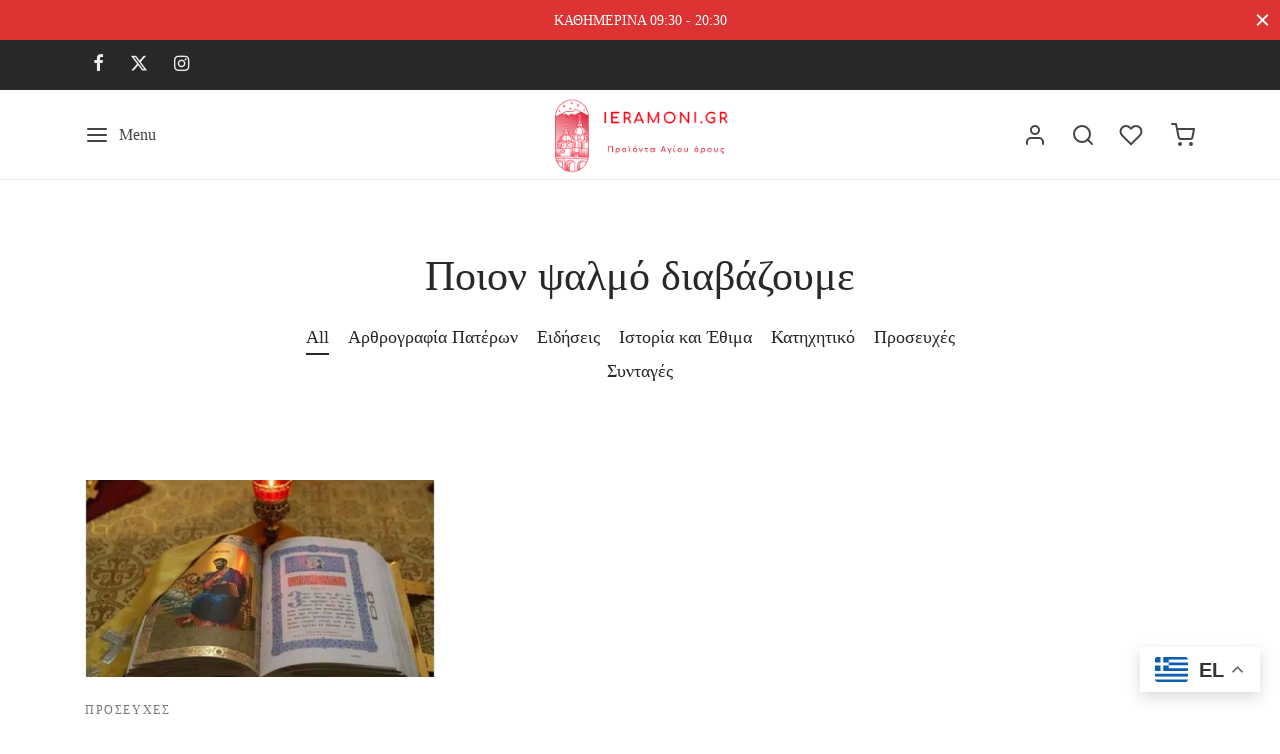

--- FILE ---
content_type: text/html; charset=UTF-8
request_url: https://www.ieramoni.gr/tag/%CF%80%CE%BF%CE%B9%CE%BF%CE%BD-%CF%88%CE%B1%CE%BB%CE%BC%CF%8C-%CE%B4%CE%B9%CE%B1%CE%B2%CE%AC%CE%B6%CE%BF%CF%85%CE%BC%CE%B5/
body_size: 38789
content:

 <!doctype html>
<html lang="el">
<head>
	<meta charset="UTF-8" />
	<meta name="viewport" content="width=device-width, initial-scale=1, minimum-scale=1">
	<link rel="profile" href="http://gmpg.org/xfn/11">
	<link rel="pingback" href="https://www.ieramoni.gr/xmlrpc.php">
					<script>document.documentElement.className = document.documentElement.className + ' yes-js js_active js'</script>
			<meta name='robots' content='index, follow, max-image-preview:large, max-snippet:-1, max-video-preview:-1' />
<meta name="uri-translation" content="on" />
	<!-- This site is optimized with the Yoast SEO Premium plugin v26.3 (Yoast SEO v26.8) - https://yoast.com/product/yoast-seo-premium-wordpress/ -->
	<title>Ποιον ψαλμό διαβάζουμε Archives - Ιερά Μονή Εκκλησιαστικά Είδη Αγιορείτικα Προϊόντα</title>
	<link rel="canonical" href="https://www.ieramoni.gr/tag/ποιον-ψαλμό-διαβάζουμε/" />
	<meta property="og:locale" content="el_GR" />
	<meta property="og:type" content="article" />
	<meta property="og:title" content="Ποιον ψαλμό διαβάζουμε Archives" />
	<meta property="og:url" content="https://www.ieramoni.gr/tag/ποιον-ψαλμό-διαβάζουμε/" />
	<meta property="og:site_name" content="Ιερά Μονή Εκκλησιαστικά Είδη Αγιορείτικα Προϊόντα" />
	<meta name="twitter:card" content="summary_large_image" />
	<meta name="twitter:site" content="@ieramonigr" />
	<script type="application/ld+json" class="yoast-schema-graph">{"@context":"https://schema.org","@graph":[{"@type":"CollectionPage","@id":"https://www.ieramoni.gr/tag/%cf%80%ce%bf%ce%b9%ce%bf%ce%bd-%cf%88%ce%b1%ce%bb%ce%bc%cf%8c-%ce%b4%ce%b9%ce%b1%ce%b2%ce%ac%ce%b6%ce%bf%cf%85%ce%bc%ce%b5/","url":"https://www.ieramoni.gr/tag/%cf%80%ce%bf%ce%b9%ce%bf%ce%bd-%cf%88%ce%b1%ce%bb%ce%bc%cf%8c-%ce%b4%ce%b9%ce%b1%ce%b2%ce%ac%ce%b6%ce%bf%cf%85%ce%bc%ce%b5/","name":"Ποιον ψαλμό διαβάζουμε Archives - Ιερά Μονή Εκκλησιαστικά Είδη Αγιορείτικα Προϊόντα","isPartOf":{"@id":"https://www.ieramoni.gr/#website"},"primaryImageOfPage":{"@id":"https://www.ieramoni.gr/tag/%cf%80%ce%bf%ce%b9%ce%bf%ce%bd-%cf%88%ce%b1%ce%bb%ce%bc%cf%8c-%ce%b4%ce%b9%ce%b1%ce%b2%ce%ac%ce%b6%ce%bf%cf%85%ce%bc%ce%b5/#primaryimage"},"image":{"@id":"https://www.ieramoni.gr/tag/%cf%80%ce%bf%ce%b9%ce%bf%ce%bd-%cf%88%ce%b1%ce%bb%ce%bc%cf%8c-%ce%b4%ce%b9%ce%b1%ce%b2%ce%ac%ce%b6%ce%bf%cf%85%ce%bc%ce%b5/#primaryimage"},"thumbnailUrl":"https://www.ieramoni.gr/wp-content/uploads/2021/02/ky-scaled-1.jpg","breadcrumb":{"@id":"https://www.ieramoni.gr/tag/%cf%80%ce%bf%ce%b9%ce%bf%ce%bd-%cf%88%ce%b1%ce%bb%ce%bc%cf%8c-%ce%b4%ce%b9%ce%b1%ce%b2%ce%ac%ce%b6%ce%bf%cf%85%ce%bc%ce%b5/#breadcrumb"},"inLanguage":"el"},{"@type":"ImageObject","inLanguage":"el","@id":"https://www.ieramoni.gr/tag/%cf%80%ce%bf%ce%b9%ce%bf%ce%bd-%cf%88%ce%b1%ce%bb%ce%bc%cf%8c-%ce%b4%ce%b9%ce%b1%ce%b2%ce%ac%ce%b6%ce%bf%cf%85%ce%bc%ce%b5/#primaryimage","url":"https://www.ieramoni.gr/wp-content/uploads/2021/02/ky-scaled-1.jpg","contentUrl":"https://www.ieramoni.gr/wp-content/uploads/2021/02/ky-scaled-1.jpg","width":2048,"height":1152,"caption":"Ποιον ψαλμό διαβάζουμε για κάθε περίσταση από τους 150"},{"@type":"BreadcrumbList","@id":"https://www.ieramoni.gr/tag/%cf%80%ce%bf%ce%b9%ce%bf%ce%bd-%cf%88%ce%b1%ce%bb%ce%bc%cf%8c-%ce%b4%ce%b9%ce%b1%ce%b2%ce%ac%ce%b6%ce%bf%cf%85%ce%bc%ce%b5/#breadcrumb","itemListElement":[{"@type":"ListItem","position":1,"name":"Home","item":"https://www.ieramoni.gr/"},{"@type":"ListItem","position":2,"name":"Ποιον ψαλμό διαβάζουμε"}]},{"@type":"WebSite","@id":"https://www.ieramoni.gr/#website","url":"https://www.ieramoni.gr/","name":"Ιερά Μονή Εκκλησιαστικά Είδη Αγιορείτικα Προϊόντα","description":"Ιερά Μονή Εκκλησιαστικά Είδη Αγιορείτικα Προϊόντα. Λιβάνι Θυμίαμα Νάμα Φυτιλάκια Καθαρό Μελισσοκέρι Καντήλια Θυμιατά Λαμπάδες","publisher":{"@id":"https://www.ieramoni.gr/#organization"},"potentialAction":[{"@type":"SearchAction","target":{"@type":"EntryPoint","urlTemplate":"https://www.ieramoni.gr/?s={search_term_string}"},"query-input":{"@type":"PropertyValueSpecification","valueRequired":true,"valueName":"search_term_string"}}],"inLanguage":"el"},{"@type":["Organization","Place"],"@id":"https://www.ieramoni.gr/#organization","name":"Ιερά Μονή Εκκλησιαστικά Είδη Αγιορείτικα Προϊόντα","alternateName":"ieramonigr","url":"https://www.ieramoni.gr/","logo":{"@id":"https://www.ieramoni.gr/tag/%cf%80%ce%bf%ce%b9%ce%bf%ce%bd-%cf%88%ce%b1%ce%bb%ce%bc%cf%8c-%ce%b4%ce%b9%ce%b1%ce%b2%ce%ac%ce%b6%ce%bf%cf%85%ce%bc%ce%b5/#local-main-organization-logo"},"image":{"@id":"https://www.ieramoni.gr/tag/%cf%80%ce%bf%ce%b9%ce%bf%ce%bd-%cf%88%ce%b1%ce%bb%ce%bc%cf%8c-%ce%b4%ce%b9%ce%b1%ce%b2%ce%ac%ce%b6%ce%bf%cf%85%ce%bc%ce%b5/#local-main-organization-logo"},"sameAs":["https://www.facebook.com/ieramonigr","https://x.com/ieramonigr","https://www.tiktok.com/@ieramonigr","https://www.youtube.com/@ieramonigr","https://www.instagram.com/ieramonigr/"],"description":"Αγορές και λιανική πώληση #Εκκλησιαστικά Είδη και Προϊόντα Αγίου Όρους. Διεύθυνση: Κρέμου 7 (βήτα), Καλλιθέα, Τ.Κ 17676. Τηλεφωνικές παραγγελίες 2110133890 Κρέμου 7(βήτα), Kallithéa, Greece 17676","numberOfEmployees":{"@type":"QuantitativeValue","minValue":"1","maxValue":"10"},"hasMerchantReturnPolicy":{"@type":"MerchantReturnPolicy","merchantReturnLink":"https://www.ieramoni.gr/refund_returns/"},"address":{"@id":"https://www.ieramoni.gr/tag/%cf%80%ce%bf%ce%b9%ce%bf%ce%bd-%cf%88%ce%b1%ce%bb%ce%bc%cf%8c-%ce%b4%ce%b9%ce%b1%ce%b2%ce%ac%ce%b6%ce%bf%cf%85%ce%bc%ce%b5/#local-main-place-address"},"geo":{"@type":"GeoCoordinates","latitude":"37.96306228529901","longitude":"23.70698038057"},"telephone":["2110133890","6975750564"],"contactPoint":{"@type":"ContactPoint","telephone":"2110133890","email":"info@ieramoni.gr"},"openingHoursSpecification":[{"@type":"OpeningHoursSpecification","dayOfWeek":["Monday","Tuesday","Wednesday","Thursday","Friday"],"opens":"09:30","closes":"20:30"},{"@type":"OpeningHoursSpecification","dayOfWeek":["Saturday"],"opens":"10:00","closes":"17:00"},{"@type":"OpeningHoursSpecification","dayOfWeek":["Sunday"],"opens":"00:00","closes":"00:00"}],"email":"info@ieramoni.gr","vatID":"24%","taxID":"145514452","globalLocationNumber":"7b"},{"@type":"PostalAddress","@id":"https://www.ieramoni.gr/tag/%cf%80%ce%bf%ce%b9%ce%bf%ce%bd-%cf%88%ce%b1%ce%bb%ce%bc%cf%8c-%ce%b4%ce%b9%ce%b1%ce%b2%ce%ac%ce%b6%ce%bf%cf%85%ce%bc%ce%b5/#local-main-place-address","streetAddress":"ΚΡΕΜΟΥ ΓΕΩΡΓΙΟΥ 7 (ΒΗΤΑ), ΚΑΛΛΙΘΕΑ ΧΑΡΟΚΟΠΟΥ","addressLocality":"ΚΑΛΛΙΘΕΑ","postalCode":"17676","addressRegion":"ΑΤΤΙΚΗ","addressCountry":"GR"},{"@type":"ImageObject","inLanguage":"el","@id":"https://www.ieramoni.gr/tag/%cf%80%ce%bf%ce%b9%ce%bf%ce%bd-%cf%88%ce%b1%ce%bb%ce%bc%cf%8c-%ce%b4%ce%b9%ce%b1%ce%b2%ce%ac%ce%b6%ce%bf%cf%85%ce%bc%ce%b5/#local-main-organization-logo","url":"https://www.ieramoni.gr/wp-content/uploads/2022/08/ieramonigr.png","contentUrl":"https://www.ieramoni.gr/wp-content/uploads/2022/08/ieramonigr.png","width":2048,"height":2048,"caption":"Ιερά Μονή Εκκλησιαστικά Είδη Αγιορείτικα Προϊόντα"}]}</script>
	<meta name="geo.placename" content="ΚΑΛΛΙΘΕΑ" />
	<meta name="geo.position" content="37.96306228529901;23.70698038057" />
	<meta name="geo.region" content="Ελλάδα" />
	<!-- / Yoast SEO Premium plugin. -->


<link rel='dns-prefetch' href='//capi-automation.s3.us-east-2.amazonaws.com' />
<link rel='dns-prefetch' href='//www.googletagmanager.com' />
<link rel='dns-prefetch' href='//use.typekit.net' />
<link rel="alternate" type="application/rss+xml" title="Ροή RSS &raquo; Ιερά Μονή Εκκλησιαστικά Είδη Αγιορείτικα Προϊόντα" href="https://www.ieramoni.gr/feed/" />
<link rel="alternate" type="application/rss+xml" title="Ροή Σχολίων &raquo; Ιερά Μονή Εκκλησιαστικά Είδη Αγιορείτικα Προϊόντα" href="https://www.ieramoni.gr/comments/feed/" />
<link rel="alternate" type="application/rss+xml" title="Ετικέτα ροής Ιερά Μονή Εκκλησιαστικά Είδη Αγιορείτικα Προϊόντα &raquo; Ποιον ψαλμό διαβάζουμε" href="https://www.ieramoni.gr/tag/%cf%80%ce%bf%ce%b9%ce%bf%ce%bd-%cf%88%ce%b1%ce%bb%ce%bc%cf%8c-%ce%b4%ce%b9%ce%b1%ce%b2%ce%ac%ce%b6%ce%bf%cf%85%ce%bc%ce%b5/feed/" />
<style id='wp-img-auto-sizes-contain-inline-css'>
img:is([sizes=auto i],[sizes^="auto," i]){contain-intrinsic-size:3000px 1500px}
/*# sourceURL=wp-img-auto-sizes-contain-inline-css */
</style>

<style id='wp-emoji-styles-inline-css'>

	img.wp-smiley, img.emoji {
		display: inline !important;
		border: none !important;
		box-shadow: none !important;
		height: 1em !important;
		width: 1em !important;
		margin: 0 0.07em !important;
		vertical-align: -0.1em !important;
		background: none !important;
		padding: 0 !important;
	}
/*# sourceURL=wp-emoji-styles-inline-css */
</style>
<link rel='stylesheet' id='wp-block-library-css' href='https://www.ieramoni.gr/wp-includes/css/dist/block-library/style.min.css?ver=6.9' media='all' />
<link rel='stylesheet' id='wc-blocks-style-css' href='https://www.ieramoni.gr/wp-content/plugins/woocommerce/assets/client/blocks/wc-blocks.css?ver=wc-10.4.3' media='all' />
<style id='global-styles-inline-css'>
:root{--wp--preset--aspect-ratio--square: 1;--wp--preset--aspect-ratio--4-3: 4/3;--wp--preset--aspect-ratio--3-4: 3/4;--wp--preset--aspect-ratio--3-2: 3/2;--wp--preset--aspect-ratio--2-3: 2/3;--wp--preset--aspect-ratio--16-9: 16/9;--wp--preset--aspect-ratio--9-16: 9/16;--wp--preset--color--black: #000000;--wp--preset--color--cyan-bluish-gray: #abb8c3;--wp--preset--color--white: #ffffff;--wp--preset--color--pale-pink: #f78da7;--wp--preset--color--vivid-red: #cf2e2e;--wp--preset--color--luminous-vivid-orange: #ff6900;--wp--preset--color--luminous-vivid-amber: #fcb900;--wp--preset--color--light-green-cyan: #7bdcb5;--wp--preset--color--vivid-green-cyan: #00d084;--wp--preset--color--pale-cyan-blue: #8ed1fc;--wp--preset--color--vivid-cyan-blue: #0693e3;--wp--preset--color--vivid-purple: #9b51e0;--wp--preset--color--gutenberg-white: #ffffff;--wp--preset--color--gutenberg-shade: #f8f8f8;--wp--preset--color--gutenberg-gray: #777777;--wp--preset--color--gutenberg-dark: #282828;--wp--preset--color--gutenberg-accent: #b9a16b;--wp--preset--gradient--vivid-cyan-blue-to-vivid-purple: linear-gradient(135deg,rgb(6,147,227) 0%,rgb(155,81,224) 100%);--wp--preset--gradient--light-green-cyan-to-vivid-green-cyan: linear-gradient(135deg,rgb(122,220,180) 0%,rgb(0,208,130) 100%);--wp--preset--gradient--luminous-vivid-amber-to-luminous-vivid-orange: linear-gradient(135deg,rgb(252,185,0) 0%,rgb(255,105,0) 100%);--wp--preset--gradient--luminous-vivid-orange-to-vivid-red: linear-gradient(135deg,rgb(255,105,0) 0%,rgb(207,46,46) 100%);--wp--preset--gradient--very-light-gray-to-cyan-bluish-gray: linear-gradient(135deg,rgb(238,238,238) 0%,rgb(169,184,195) 100%);--wp--preset--gradient--cool-to-warm-spectrum: linear-gradient(135deg,rgb(74,234,220) 0%,rgb(151,120,209) 20%,rgb(207,42,186) 40%,rgb(238,44,130) 60%,rgb(251,105,98) 80%,rgb(254,248,76) 100%);--wp--preset--gradient--blush-light-purple: linear-gradient(135deg,rgb(255,206,236) 0%,rgb(152,150,240) 100%);--wp--preset--gradient--blush-bordeaux: linear-gradient(135deg,rgb(254,205,165) 0%,rgb(254,45,45) 50%,rgb(107,0,62) 100%);--wp--preset--gradient--luminous-dusk: linear-gradient(135deg,rgb(255,203,112) 0%,rgb(199,81,192) 50%,rgb(65,88,208) 100%);--wp--preset--gradient--pale-ocean: linear-gradient(135deg,rgb(255,245,203) 0%,rgb(182,227,212) 50%,rgb(51,167,181) 100%);--wp--preset--gradient--electric-grass: linear-gradient(135deg,rgb(202,248,128) 0%,rgb(113,206,126) 100%);--wp--preset--gradient--midnight: linear-gradient(135deg,rgb(2,3,129) 0%,rgb(40,116,252) 100%);--wp--preset--font-size--small: 13px;--wp--preset--font-size--medium: 20px;--wp--preset--font-size--large: 36px;--wp--preset--font-size--x-large: 42px;--wp--preset--spacing--20: 0.44rem;--wp--preset--spacing--30: 0.67rem;--wp--preset--spacing--40: 1rem;--wp--preset--spacing--50: 1.5rem;--wp--preset--spacing--60: 2.25rem;--wp--preset--spacing--70: 3.38rem;--wp--preset--spacing--80: 5.06rem;--wp--preset--shadow--natural: 6px 6px 9px rgba(0, 0, 0, 0.2);--wp--preset--shadow--deep: 12px 12px 50px rgba(0, 0, 0, 0.4);--wp--preset--shadow--sharp: 6px 6px 0px rgba(0, 0, 0, 0.2);--wp--preset--shadow--outlined: 6px 6px 0px -3px rgb(255, 255, 255), 6px 6px rgb(0, 0, 0);--wp--preset--shadow--crisp: 6px 6px 0px rgb(0, 0, 0);}:where(.is-layout-flex){gap: 0.5em;}:where(.is-layout-grid){gap: 0.5em;}body .is-layout-flex{display: flex;}.is-layout-flex{flex-wrap: wrap;align-items: center;}.is-layout-flex > :is(*, div){margin: 0;}body .is-layout-grid{display: grid;}.is-layout-grid > :is(*, div){margin: 0;}:where(.wp-block-columns.is-layout-flex){gap: 2em;}:where(.wp-block-columns.is-layout-grid){gap: 2em;}:where(.wp-block-post-template.is-layout-flex){gap: 1.25em;}:where(.wp-block-post-template.is-layout-grid){gap: 1.25em;}.has-black-color{color: var(--wp--preset--color--black) !important;}.has-cyan-bluish-gray-color{color: var(--wp--preset--color--cyan-bluish-gray) !important;}.has-white-color{color: var(--wp--preset--color--white) !important;}.has-pale-pink-color{color: var(--wp--preset--color--pale-pink) !important;}.has-vivid-red-color{color: var(--wp--preset--color--vivid-red) !important;}.has-luminous-vivid-orange-color{color: var(--wp--preset--color--luminous-vivid-orange) !important;}.has-luminous-vivid-amber-color{color: var(--wp--preset--color--luminous-vivid-amber) !important;}.has-light-green-cyan-color{color: var(--wp--preset--color--light-green-cyan) !important;}.has-vivid-green-cyan-color{color: var(--wp--preset--color--vivid-green-cyan) !important;}.has-pale-cyan-blue-color{color: var(--wp--preset--color--pale-cyan-blue) !important;}.has-vivid-cyan-blue-color{color: var(--wp--preset--color--vivid-cyan-blue) !important;}.has-vivid-purple-color{color: var(--wp--preset--color--vivid-purple) !important;}.has-black-background-color{background-color: var(--wp--preset--color--black) !important;}.has-cyan-bluish-gray-background-color{background-color: var(--wp--preset--color--cyan-bluish-gray) !important;}.has-white-background-color{background-color: var(--wp--preset--color--white) !important;}.has-pale-pink-background-color{background-color: var(--wp--preset--color--pale-pink) !important;}.has-vivid-red-background-color{background-color: var(--wp--preset--color--vivid-red) !important;}.has-luminous-vivid-orange-background-color{background-color: var(--wp--preset--color--luminous-vivid-orange) !important;}.has-luminous-vivid-amber-background-color{background-color: var(--wp--preset--color--luminous-vivid-amber) !important;}.has-light-green-cyan-background-color{background-color: var(--wp--preset--color--light-green-cyan) !important;}.has-vivid-green-cyan-background-color{background-color: var(--wp--preset--color--vivid-green-cyan) !important;}.has-pale-cyan-blue-background-color{background-color: var(--wp--preset--color--pale-cyan-blue) !important;}.has-vivid-cyan-blue-background-color{background-color: var(--wp--preset--color--vivid-cyan-blue) !important;}.has-vivid-purple-background-color{background-color: var(--wp--preset--color--vivid-purple) !important;}.has-black-border-color{border-color: var(--wp--preset--color--black) !important;}.has-cyan-bluish-gray-border-color{border-color: var(--wp--preset--color--cyan-bluish-gray) !important;}.has-white-border-color{border-color: var(--wp--preset--color--white) !important;}.has-pale-pink-border-color{border-color: var(--wp--preset--color--pale-pink) !important;}.has-vivid-red-border-color{border-color: var(--wp--preset--color--vivid-red) !important;}.has-luminous-vivid-orange-border-color{border-color: var(--wp--preset--color--luminous-vivid-orange) !important;}.has-luminous-vivid-amber-border-color{border-color: var(--wp--preset--color--luminous-vivid-amber) !important;}.has-light-green-cyan-border-color{border-color: var(--wp--preset--color--light-green-cyan) !important;}.has-vivid-green-cyan-border-color{border-color: var(--wp--preset--color--vivid-green-cyan) !important;}.has-pale-cyan-blue-border-color{border-color: var(--wp--preset--color--pale-cyan-blue) !important;}.has-vivid-cyan-blue-border-color{border-color: var(--wp--preset--color--vivid-cyan-blue) !important;}.has-vivid-purple-border-color{border-color: var(--wp--preset--color--vivid-purple) !important;}.has-vivid-cyan-blue-to-vivid-purple-gradient-background{background: var(--wp--preset--gradient--vivid-cyan-blue-to-vivid-purple) !important;}.has-light-green-cyan-to-vivid-green-cyan-gradient-background{background: var(--wp--preset--gradient--light-green-cyan-to-vivid-green-cyan) !important;}.has-luminous-vivid-amber-to-luminous-vivid-orange-gradient-background{background: var(--wp--preset--gradient--luminous-vivid-amber-to-luminous-vivid-orange) !important;}.has-luminous-vivid-orange-to-vivid-red-gradient-background{background: var(--wp--preset--gradient--luminous-vivid-orange-to-vivid-red) !important;}.has-very-light-gray-to-cyan-bluish-gray-gradient-background{background: var(--wp--preset--gradient--very-light-gray-to-cyan-bluish-gray) !important;}.has-cool-to-warm-spectrum-gradient-background{background: var(--wp--preset--gradient--cool-to-warm-spectrum) !important;}.has-blush-light-purple-gradient-background{background: var(--wp--preset--gradient--blush-light-purple) !important;}.has-blush-bordeaux-gradient-background{background: var(--wp--preset--gradient--blush-bordeaux) !important;}.has-luminous-dusk-gradient-background{background: var(--wp--preset--gradient--luminous-dusk) !important;}.has-pale-ocean-gradient-background{background: var(--wp--preset--gradient--pale-ocean) !important;}.has-electric-grass-gradient-background{background: var(--wp--preset--gradient--electric-grass) !important;}.has-midnight-gradient-background{background: var(--wp--preset--gradient--midnight) !important;}.has-small-font-size{font-size: var(--wp--preset--font-size--small) !important;}.has-medium-font-size{font-size: var(--wp--preset--font-size--medium) !important;}.has-large-font-size{font-size: var(--wp--preset--font-size--large) !important;}.has-x-large-font-size{font-size: var(--wp--preset--font-size--x-large) !important;}
/*# sourceURL=global-styles-inline-css */
</style>

<style id='classic-theme-styles-inline-css'>
/*! This file is auto-generated */
.wp-block-button__link{color:#fff;background-color:#32373c;border-radius:9999px;box-shadow:none;text-decoration:none;padding:calc(.667em + 2px) calc(1.333em + 2px);font-size:1.125em}.wp-block-file__button{background:#32373c;color:#fff;text-decoration:none}
/*# sourceURL=/wp-includes/css/classic-themes.min.css */
</style>
<link rel='stylesheet' id='cash-payment-on-pickup-css' href='https://www.ieramoni.gr/wp-content/plugins/cash-payment-on-pickup/public/css/cash-payment-on-pickup-public.css?ver=1.0.5' media='all' />
<link rel='stylesheet' id='sr7css-css' href='//www.ieramoni.gr/wp-content/plugins/revslider/public/css/sr7.css?ver=6.7.38' media='all' />
<style id='woocommerce-inline-inline-css'>
.woocommerce form .form-row .required { visibility: visible; }
/*# sourceURL=woocommerce-inline-inline-css */
</style>
<link rel='stylesheet' id='woo-variation-swatches-css' href='https://www.ieramoni.gr/wp-content/plugins/woo-variation-swatches/assets/css/frontend.min.css?ver=1762872182' media='all' />
<style id='woo-variation-swatches-inline-css'>
:root {
--wvs-tick:url("data:image/svg+xml;utf8,%3Csvg filter='drop-shadow(0px 0px 2px rgb(0 0 0 / .8))' xmlns='http://www.w3.org/2000/svg'  viewBox='0 0 30 30'%3E%3Cpath fill='none' stroke='%23ffffff' stroke-linecap='round' stroke-linejoin='round' stroke-width='4' d='M4 16L11 23 27 7'/%3E%3C/svg%3E");

--wvs-cross:url("data:image/svg+xml;utf8,%3Csvg filter='drop-shadow(0px 0px 5px rgb(255 255 255 / .6))' xmlns='http://www.w3.org/2000/svg' width='72px' height='72px' viewBox='0 0 24 24'%3E%3Cpath fill='none' stroke='%23ff0000' stroke-linecap='round' stroke-width='0.6' d='M5 5L19 19M19 5L5 19'/%3E%3C/svg%3E");
--wvs-single-product-item-width:30px;
--wvs-single-product-item-height:30px;
--wvs-single-product-item-font-size:16px}
/*# sourceURL=woo-variation-swatches-inline-css */
</style>
<link rel='stylesheet' id='jquery-selectBox-css' href='https://www.ieramoni.gr/wp-content/plugins/yith-woocommerce-wishlist/assets/css/jquery.selectBox.css?ver=1.2.0' media='all' />
<link rel='stylesheet' id='woocommerce_prettyPhoto_css-css' href='//www.ieramoni.gr/wp-content/plugins/woocommerce/assets/css/prettyPhoto.css?ver=3.1.6' media='all' />
<link rel='stylesheet' id='yith-wcwl-main-css' href='https://www.ieramoni.gr/wp-content/plugins/yith-woocommerce-wishlist/assets/css/style.css?ver=4.12.0' media='all' />
<style id='yith-wcwl-main-inline-css'>
 :root { --add-to-wishlist-icon-color: #000000; --added-to-wishlist-icon-color: #000000; --rounded-corners-radius: 16px; --add-to-cart-rounded-corners-radius: 16px; --color-headers-background: #F4F4F4; --feedback-duration: 3s } 
/*# sourceURL=yith-wcwl-main-inline-css */
</style>
<link rel='stylesheet' id='yith-wcwl-add-to-wishlist-css' href='https://www.ieramoni.gr/wp-content/plugins/yith-woocommerce-wishlist/assets/css/frontend/add-to-wishlist.css?ver=4.12.0' media='all' />
<style id='yith-wcwl-add-to-wishlist-inline-css'>
 :root { --add-to-wishlist-icon-color: #000000; --added-to-wishlist-icon-color: #000000; --rounded-corners-radius: 16px; --add-to-cart-rounded-corners-radius: 16px; --color-headers-background: #F4F4F4; --feedback-duration: 3s } 
/*# sourceURL=yith-wcwl-add-to-wishlist-inline-css */
</style>
<link rel='stylesheet' id='goya-typekit-main-css' href='//use.typekit.net/kpt2hzk.css?ver=6.9' media='all' />
<link rel='stylesheet' id='goya-grid-css' href='https://www.ieramoni.gr/wp-content/themes/goya/assets/css/grid.css?ver=1.0.9.2' media='all' />
<link rel='stylesheet' id='goya-core-css' href='https://www.ieramoni.gr/wp-content/themes/goya/assets/css/core.css?ver=1.0.9.2' media='all' />
<link rel='stylesheet' id='goya-icons-css' href='https://www.ieramoni.gr/wp-content/themes/goya/assets/icons/theme-icons/style.css?ver=1.0.9.2' media='all' />
<link rel='stylesheet' id='goya-shop-css' href='https://www.ieramoni.gr/wp-content/themes/goya/assets/css/shop.css?ver=1.0.9.2' media='all' />
<link rel='stylesheet' id='goya-elements-css' href='https://www.ieramoni.gr/wp-content/themes/goya/assets/css/vc-elements.css?ver=1.0.9.2' media='all' />
<style id='goya-customizer-styles-inline-css'>
body,blockquote cite,.hentry h2,.post-sidebar .widget > h6,.hentry h2,.mfp-content h2,.footer h2,.hentry h3,.mfp-content h3,.footer h3,.hentry h4,.mfp-content h4,.footer h4,.et-banner-text .et-banner-title,.woocommerce-order-received h2,.woocommerce-MyAccount-content h2,.woocommerce-MyAccount-content h3,.woocommerce-checkout h3,.order_review_heading,.woocommerce-MyAccount-content legend,.related h2,.up-sells h2,.cross-sells h2,.cart-collaterals h5,.cart-collaterals h3,.cart-collaterals h2,.related-posts .related-title,.et_post_nav .post_nav_link h3,.comment-reply-title,.comment-reply-title .button,.product-details-accordion .woocommerce-Reviews-title,.comments-container .comments-title {font-family:fira-sans;}body,blockquote cite,div.vc_progress_bar .vc_single_bar .vc_label,div.vc_toggle_size_sm .vc_toggle_title h4 {font-size:16px;}.wp-caption-text,.woocommerce-breadcrumb,.post.listing .listing_content .post-meta,.footer-bar .footer-bar-content,.side-menu .mobile-widgets p,.side-menu .side-widgets p,.products .product.product-category a div h2 .count,#payment .payment_methods li .payment_box,#payment .payment_methods li a.about_paypal,.et-product-detail .summary .sizing_guide,#reviews .commentlist li .comment-text .woocommerce-review__verified,#reviews .commentlist li .comment-text .woocommerce-review__published-date,.commentlist > li .comment-meta,.widget .type-post .post-meta,.widget_rss .rss-date,.wp-block-latest-comments__comment-date,.wp-block-latest-posts__post-date,.commentlist > li .reply,.comment-reply-title small,.commentlist .bypostauthor .post-author,.commentlist .bypostauthor > .comment-body .fn:after,.et-portfolio.et-portfolio-style-hover-card .type-portfolio .et-portfolio-excerpt {font-size:14px;}h1, h2, h3, h4, h5, h6, .page-title{color:#282828;}.et-banner .et-banner-content .et-banner-title.color-accent,.et-banner .et-banner-content .et-banner-subtitle.color-accent,.et-banner .et-banner-content .et-banner-link.link.color-accent,.et-banner .et-banner-content .et-banner-link.link.color-accent:hover,.et-banner .et-banner-content .et-banner-link.outlined.color-accent,.et-banner .et-banner-content .et-banner-link.outlined.color-accent:hover {color:#b9a16b;}.et-banner .et-banner-content .et-banner-subtitle.tag_style.color-accent,.et-banner .et-banner-content .et-banner-link.solid.color-accent,.et-banner .et-banner-content .et-banner-link.solid.color-accent:hover {background:#b9a16b;}.et-iconbox.icon-style-background.icon-color-accent .et-feature-icon {background:#b9a16b;}.et-iconbox.icon-style-border.icon-color-accent .et-feature-icon,.et-iconbox.icon-style-simple.icon-color-accent .et-feature-icon {color:#b9a16b;}.et-counter.counter-color-accent .h1,.et-counter.icon-color-accent i {color:#b9a16b;}.et_btn.solid.color-accent {background:#b9a16b;}.et_btn.link.color-accent,.et_btn.outlined.color-accent,.et_btn.outlined.color-accent:hover {color:#b9a16b;}.et-animatype.color-accent .et-animated-entry,.et-stroketype.color-accent *{color:#b9a16b;}.slick-prev:hover,.slick-next:hover,.flex-prev:hover,.flex-next:hover,.mfp-wrap.quick-search .mfp-content [type="submit"],.et-close,.single-product .pswp__button:hover,.content404 h4,.woocommerce-tabs .tabs li a span,.woo-variation-gallery-wrapper .woo-variation-gallery-trigger:hover:after,.mobile-menu li.menu-item-has-children.active > .et-menu-toggle:after,.remove:hover, a.remove:hover,span.minicart-counter.et-count-zero,.tag-cloud-link .tag-link-count,.star-rating > span:before,.comment-form-rating .stars > span:before,.wpmc-tabs-wrapper li.wpmc-tab-item.current,div.argmc-wrapper .tab-completed-icon:before,div.argmc-wrapper .argmc-tab-item.completed .argmc-tab-number,.widget ul li.active,.et-wp-gallery-popup .mfp-arrow {color:#b9a16b;}.menu-item.accent-color a,.accent-color:not(.fancy-tag),.accent-color:not(.fancy-tag) .wpb_wrapper > h1,.accent-color:not(.fancy-tag) .wpb_wrapper > h2,.accent-color:not(.fancy-tag) .wpb_wrapper > h3,.accent-color:not(.fancy-tag) .wpb_wrapper > h4,.accent-color:not(.fancy-tag) .wpb_wrapper > h5,.accent-color:not(.fancy-tag) .wpb_wrapper > h6,.accent-color:not(.fancy-tag) .wpb_wrapper > p {color:#b9a16b !important;}.accent-color.fancy-tag,.wpb_text_column .accent-color.fancy-tag:last-child,.accent-color.fancy-tag .wpb_wrapper > h1,.accent-color.fancy-tag .wpb_wrapper > h2,.accent-color.fancy-tag .wpb_wrapper > h3,.accent-color.fancy-tag .wpb_wrapper > h4,.accent-color.fancy-tag .wpb_wrapper > h5,.accent-color.fancy-tag .wpb_wrapper > h6,.accent-color.fancy-tag .wpb_wrapper > p {background-color:#b9a16b;}.wpmc-tabs-wrapper li.wpmc-tab-item.current .wpmc-tab-number,.wpmc-tabs-wrapper li.wpmc-tab-item.current:before,.tag-cloud-link:hover,div.argmc-wrapper .argmc-tab-item.completed .argmc-tab-number,div.argmc-wrapper .argmc-tab-item.current .argmc-tab-number,div.argmc-wrapper .argmc-tab-item.last.current + .argmc-tab-item:hover .argmc-tab-number {border-color:#b9a16b;}.vc_progress_bar.vc_progress-bar-color-bar_orange .vc_single_bar span.vc_bar,span.minicart-counter,.filter-trigger .et-active-filters-count,.et-active-filters-count,div.argmc-wrapper .argmc-tab-item.current .argmc-tab-number,div.argmc-wrapper .argmc-tab-item.visited:hover .argmc-tab-number,div.argmc-wrapper .argmc-tab-item.last.current + .argmc-tab-item:hover .argmc-tab-number,.slick-dots li button:hover,.wpb_column.et-light-column .postline:before,.wpb_column.et-light-column .postline-medium:before,.wpb_column.et-light-column .postline-large:before,.et-feat-video-btn:hover .et-featured-video-icon:after,.post.type-post.sticky .entry-title a:after {background-color:#b9a16b;}div.argmc-wrapper .argmc-tab-item.visited:before {border-bottom-color:#b9a16b;}.yith-wcan-loading:after,.blockUI.blockOverlay:after,.easyzoom-notice:after,.woocommerce-product-gallery__wrapper .slick:after,.add_to_cart_button.loading:after,.et-loader:after {background-color:#b9a16b;}.fancy-title,h1.fancy-title,h2.fancy-title,h3.fancy-title,h4.fancy-title,h5.fancy-title,h6.fancy-title {color:#b9a16b}.fancy-tag,h1.fancy-tag,h2.fancy-tag,h3.fancy-tag,h4.fancy-tag,h5.fancy-tag,h6.fancy-tag {background-color:#282828}@media only screen and (max-width:991px) {.site-header .header-mobile {display:block !important;}.site-header .header-main,.site-header .header-bottom {display:none !important;}}@media only screen and (min-width:992px) {.site-header,.header-spacer,.product-header-spacer {height:90px;}.page-header-transparent .hero-header .hero-title {padding-top:90px;}.et-product-detail.et-product-layout-no-padding.product-header-transparent .showcase-inner .product-information {padding-top:90px;}.header_on_scroll:not(.megamenu-active) .site-header,.header_on_scroll:not(.megamenu-active) .header-spacer,.header_on_scroll:not(.megamenu-active) .product-header-spacer {height:70px;}}@media only screen and (max-width:991px) {.site-header,.header_on_scroll .site-header,.header-spacer,.product-header-spacer {height:60px;}.page-header-transparent .hero-header .hero-title {padding-top:60px;}}@media screen and (min-width:576px) and (max-width:767px) {.sticky-product-bar {height:60px;}.product-bar-visible.single-product.fixed-product-bar-bottom .footer {margin-bottom:60px;}.product-bar-visible.single-product.fixed-product-bar-bottom #scroll_to_top.active {bottom:70px;}}.page-header-regular .site-header,.header_on_scroll .site-header {background-color:#ffffff;}@media only screen and (max-width:576px) {.page-header-transparent:not(.header-transparent-mobiles):not(.header_on_scroll) .site-header {background-color:#ffffff;}}.site-header a,.site-header .menu-toggle,.site-header .goya-search button {color:#444444;}@media only screen and (max-width:767px) {.sticky-header-light .site-header .menu-toggle:hover,.header-transparent-mobiles.sticky-header-light.header_on_scroll .site-header a.icon,.header-transparent-mobiles.sticky-header-light.header_on_scroll .site-header .menu-toggle,.header-transparent-mobiles.light-title:not(.header_on_scroll) .site-header a.icon,.header-transparent-mobiles.light-title:not(.header_on_scroll) .site-header .menu-toggle {color:#ffffff;}}@media only screen and (min-width:768px) {.light-title:not(.header_on_scroll) .site-header .site-title,.light-title:not(.header_on_scroll) .site-header .et-header-menu>li> a,.sticky-header-light.header_on_scroll .site-header .et-header-menu>li> a,.light-title:not(.header_on_scroll) span.minicart-counter.et-count-zero,.sticky-header-light.header_on_scroll .site-header .icon,.sticky-header-light.header_on_scroll .site-header .menu-toggle,.light-title:not(.header_on_scroll) .site-header .icon,.light-title:not(.header_on_scroll) .site-header .menu-toggle {color:#ffffff;}}.et-header-menu .menu-label,.mobile-menu .menu-label {background-color:#aaaaaa;}.et-header-menu ul.sub-menu:before,.et-header-menu .sub-menu .sub-menu {background-color:#ffffff !important;}.et-header-menu>li.menu-item-has-children > a:after {border-bottom-color:#ffffff;}.et-header-menu .sub-menu li.menu-item-has-children:after,.et-header-menu ul.sub-menu li a {color:#444444;}.side-panel .mobile-bar,.side-panel .mobile-bar.dark {background:#f8f8f8;}.side-mobile-menu,.side-mobile-menu.dark { background:#ffffff;}.side-fullscreen-menu,.side-fullscreen-menu.dark { background:#ffffff;}.site-footer,.site-footer.dark {background-color:#ffffff;}.site-footer .footer-bar.custom-color-1,.site-footer .footer-bar.custom-color-1.dark {background-color:#2d2d2d;}.mfp #et-quickview {max-width:960px;}.woocommerce-Tabs-panel.custom_scroll {max-height:400px;}.product_meta .trap {display:none !important;}.shop-widget-scroll .widget > ul,.shop-widget-scroll .widget:not(.widget-woof) > .widgettitle + *,.shop-widget-scroll .wcapf-layered-nav {max-height:150px;}.free-shipping-progress-bar .progress-bar-indicator {background:linear-gradient(270deg, #b9a16b 0, #ffffff 200%);background-color: #b9a16b;flex-grow:1;}.rtl .free-shipping-progress-bar .progress-bar-indicator {background:linear-gradient(90deg, #b9a16b 0, #ffffff 200%);}.progress-bar-status.success .progress-bar-indicator { background:#67bb67;}.star-rating > span:before,.comment-form-rating .stars > span:before {color:#282828;}.product-inner .badge.onsale,.wc-block-grid .wc-block-grid__products .wc-block-grid__product .wc-block-grid__product-onsale {color:#ef5c5c;background-color:#ffffff;}.et-product-detail .summary .badge.onsale {border-color:#ef5c5c;}.product-inner .badge.new {color:#585858;background-color:#ffffff;}.product-inner .badge.out-of-stock {color:#585858;background-color:#ffffff;}@media screen and (min-width:768px) {.wc-block-grid__products .wc-block-grid__product .wc-block-grid__product-image {margin-top:5px;}.wc-block-grid__products .wc-block-grid__product:hover .wc-block-grid__product-image {transform:translateY(-5px);}.wc-block-grid__products .wc-block-grid__product:hover .wc-block-grid__product-image img {-moz-transform:scale(1.05, 1.05);-ms-transform:scale(1.05, 1.05);-webkit-transform:scale(1.05, 1.05);transform:scale(1.05, 1.05);}}.et-blog.hero-header .hero-title {background-color:#f8f8f8;}.post.post-detail.hero-title .post-featured.title-wrap {background-color:#f8f8f8;}.has-gutenberg-white-color { color:#ffffff !important; }.has-gutenberg-white-background-color { background-color:#ffffff; }.wp-block-button.outlined .has-gutenberg-white-color { border-color:#ffffff !important; background-color:transparent !important; }.has-gutenberg-shade-color { color:#f8f8f8 !important; }.has-gutenberg-shade-background-color { background-color:#f8f8f8; }.wp-block-button.outlined .has-gutenberg-shade-color { border-color:#f8f8f8 !important; background-color:transparent !important; }.has-gutenberg-gray-color { color:#777777 !important; }.has-gutenberg-gray-background-color { background-color:#777777; }.wp-block-button.outlined .has-gutenberg-gray-color { border-color:#777777 !important; background-color:transparent !important; }.has-gutenberg-dark-color { color:#282828 !important; }.has-gutenberg-dark-background-color { background-color:#282828; }.wp-block-button.outlined .has-gutenberg-dark-color { border-color:#282828 !important; background-color:transparent !important; }.has-gutenberg-accent-color { color:#b9a16b !important; }.has-gutenberg-accent-background-color { background-color:#b9a16b; }.wp-block-button.outlined .has-gutenberg-accent-color { border-color:#b9a16b !important; background-color:transparent !important; }.commentlist .bypostauthor > .comment-body .fn:after {content:'Post Author';}.et-inline-validation-notices .form-row.woocommerce-invalid-required-field:after{content:'Required field';}.post.type-post.sticky .entry-title a:after {content:'Featured';}.menu-toggle { line-height:1; } .menu-toggle .name { display:block; }.woocommerce-tabs .description-inner h2,.woocommerce-tabs .woocommerce-Tabs-panel--description h2 {display:none;}
/*# sourceURL=goya-customizer-styles-inline-css */
</style>
<link rel='stylesheet' id='goya-style-css' href='https://www.ieramoni.gr/wp-content/themes/goya/style.css?ver=6.9' media='all' />
<link rel='stylesheet' id='goya-child-style-css' href='https://www.ieramoni.gr/wp-content/themes/goya-child/style.css?ver=1' media='all' />
<script type="text/template" id="tmpl-variation-template">
	<div class="woocommerce-variation-description">{{{ data.variation.variation_description }}}</div>
	<div class="woocommerce-variation-price">{{{ data.variation.price_html }}}</div>
	<div class="woocommerce-variation-availability">{{{ data.variation.availability_html }}}</div>
</script>
<script type="text/template" id="tmpl-unavailable-variation-template">
	<p role="alert">Λυπούμαστε, αυτό το προϊόν δεν είναι διαθέσιμο. Παρακαλούμε, επιλέξτε έναν διαφορετικό συνδυασμό.</p>
</script>
<script src="https://www.ieramoni.gr/wp-includes/js/jquery/jquery.min.js?ver=3.7.1" id="jquery-core-js"></script>
<script src="https://www.ieramoni.gr/wp-includes/js/jquery/jquery-migrate.min.js?ver=3.4.1" id="jquery-migrate-js"></script>
<script src="https://www.ieramoni.gr/wp-content/plugins/cash-payment-on-pickup/public/js/cash-payment-on-pickup-public.js?ver=1.0.5" id="cash-payment-on-pickup-js"></script>
<script src="//www.ieramoni.gr/wp-content/plugins/revslider/public/js/libs/tptools.js?ver=6.7.38" id="tp-tools-js" async data-wp-strategy="async"></script>
<script src="//www.ieramoni.gr/wp-content/plugins/revslider/public/js/sr7.js?ver=6.7.38" id="sr7-js" async data-wp-strategy="async"></script>
<script id="tt4b_ajax_script-js-extra">
var tt4b_script_vars = {"pixel_code":"CBCTK9BC77UABPI2P6SG","currency":"EUR","country":"GR","advanced_matching":"1"};
//# sourceURL=tt4b_ajax_script-js-extra
</script>
<script src="https://www.ieramoni.gr/wp-content/plugins/tiktok-for-business/admin/js/ajaxSnippet.js?ver=v1" id="tt4b_ajax_script-js"></script>
<script src="https://www.ieramoni.gr/wp-content/plugins/woocommerce/assets/js/jquery-blockui/jquery.blockUI.min.js?ver=2.7.0-wc.10.4.3" id="wc-jquery-blockui-js" data-wp-strategy="defer"></script>
<script id="wc-add-to-cart-js-extra">
var wc_add_to_cart_params = {"ajax_url":"/wp-admin/admin-ajax.php","wc_ajax_url":"/?wc-ajax=%%endpoint%%","i18n_view_cart":"\u039a\u03b1\u03bb\u03ac\u03b8\u03b9","cart_url":"https://www.ieramoni.gr/cart/","is_cart":"","cart_redirect_after_add":"no","gt_translate_keys":["i18n_view_cart",{"key":"cart_url","format":"url"}]};
//# sourceURL=wc-add-to-cart-js-extra
</script>
<script src="https://www.ieramoni.gr/wp-content/plugins/woocommerce/assets/js/frontend/add-to-cart.min.js?ver=10.4.3" id="wc-add-to-cart-js" data-wp-strategy="defer"></script>
<script src="https://www.ieramoni.gr/wp-content/plugins/woocommerce/assets/js/js-cookie/js.cookie.min.js?ver=2.1.4-wc.10.4.3" id="wc-js-cookie-js" data-wp-strategy="defer"></script>
<script src="https://www.ieramoni.gr/wp-content/plugins/js_composer/assets/js/vendors/woocommerce-add-to-cart.js?ver=8.6.1" id="vc_woocommerce-add-to-cart-js-js"></script>
<script src="https://www.ieramoni.gr/wp-includes/js/underscore.min.js?ver=1.13.7" id="underscore-js"></script>
<script id="wp-util-js-extra">
var _wpUtilSettings = {"ajax":{"url":"/wp-admin/admin-ajax.php"}};
//# sourceURL=wp-util-js-extra
</script>
<script src="https://www.ieramoni.gr/wp-includes/js/wp-util.min.js?ver=6.9" id="wp-util-js"></script>
<script src="https://www.ieramoni.gr/wp-content/themes/goya/assets/js/vendor/jquery.cookie.min.js?ver=1.4.1" id="cookie-js"></script>
<script id="wc-cart-fragments-js-extra">
var wc_cart_fragments_params = {"ajax_url":"/wp-admin/admin-ajax.php","wc_ajax_url":"/?wc-ajax=%%endpoint%%","cart_hash_key":"wc_cart_hash_6dba1380ea8b8559a7246000f8734ab6","fragment_name":"wc_fragments_6dba1380ea8b8559a7246000f8734ab6","request_timeout":"5000"};
//# sourceURL=wc-cart-fragments-js-extra
</script>
<script src="https://www.ieramoni.gr/wp-content/plugins/woocommerce/assets/js/frontend/cart-fragments.min.js?ver=10.4.3" id="wc-cart-fragments-js" defer data-wp-strategy="defer"></script>

<!-- Google tag (gtag.js) snippet added by Site Kit -->
<!-- Google Analytics snippet added by Site Kit -->
<script src="https://www.googletagmanager.com/gtag/js?id=GT-55JDD36V" id="google_gtagjs-js" async></script>
<script id="google_gtagjs-js-after">
window.dataLayer = window.dataLayer || [];function gtag(){dataLayer.push(arguments);}
gtag("set","linker",{"domains":["www.ieramoni.gr"]});
gtag("js", new Date());
gtag("set", "developer_id.dZTNiMT", true);
gtag("config", "GT-55JDD36V");
 window._googlesitekit = window._googlesitekit || {}; window._googlesitekit.throttledEvents = []; window._googlesitekit.gtagEvent = (name, data) => { var key = JSON.stringify( { name, data } ); if ( !! window._googlesitekit.throttledEvents[ key ] ) { return; } window._googlesitekit.throttledEvents[ key ] = true; setTimeout( () => { delete window._googlesitekit.throttledEvents[ key ]; }, 5 ); gtag( "event", name, { ...data, event_source: "site-kit" } ); }; 
//# sourceURL=google_gtagjs-js-after
</script>
<script></script><link rel="https://api.w.org/" href="https://www.ieramoni.gr/wp-json/" /><link rel="alternate" title="JSON" type="application/json" href="https://www.ieramoni.gr/wp-json/wp/v2/tags/131" /><link rel="EditURI" type="application/rsd+xml" title="RSD" href="https://www.ieramoni.gr/xmlrpc.php?rsd" />
<meta name="generator" content="WordPress 6.9" />
<meta name="generator" content="WooCommerce 10.4.3" />
<meta name="generator" content="Site Kit by Google 1.171.0" />	<noscript><style>.woocommerce-product-gallery{ opacity: 1 !important; }</style></noscript>
				<script  type="text/javascript">
				!function(f,b,e,v,n,t,s){if(f.fbq)return;n=f.fbq=function(){n.callMethod?
					n.callMethod.apply(n,arguments):n.queue.push(arguments)};if(!f._fbq)f._fbq=n;
					n.push=n;n.loaded=!0;n.version='2.0';n.queue=[];t=b.createElement(e);t.async=!0;
					t.src=v;s=b.getElementsByTagName(e)[0];s.parentNode.insertBefore(t,s)}(window,
					document,'script','https://connect.facebook.net/en_US/fbevents.js');
			</script>
			<!-- WooCommerce Facebook Integration Begin -->
			<script  type="text/javascript">

				fbq('init', '363297688144472', {}, {
    "agent": "woocommerce_6-10.4.3-3.5.15"
});

				document.addEventListener( 'DOMContentLoaded', function() {
					// Insert placeholder for events injected when a product is added to the cart through AJAX.
					document.body.insertAdjacentHTML( 'beforeend', '<div class=\"wc-facebook-pixel-event-placeholder\"></div>' );
				}, false );

			</script>
			<!-- WooCommerce Facebook Integration End -->
			<meta name="generator" content="Powered by WPBakery Page Builder - drag and drop page builder for WordPress."/>
<style type="text/css">
body.custom-background #wrapper { background-color: #ffffff; }
</style>

<!-- Google Tag Manager snippet added by Site Kit -->
<script>
			( function( w, d, s, l, i ) {
				w[l] = w[l] || [];
				w[l].push( {'gtm.start': new Date().getTime(), event: 'gtm.js'} );
				var f = d.getElementsByTagName( s )[0],
					j = d.createElement( s ), dl = l != 'dataLayer' ? '&l=' + l : '';
				j.async = true;
				j.src = 'https://www.googletagmanager.com/gtm.js?id=' + i + dl;
				f.parentNode.insertBefore( j, f );
			} )( window, document, 'script', 'dataLayer', 'GTM-MHHSBR29' );
			
</script>

<!-- End Google Tag Manager snippet added by Site Kit -->
<link rel="preconnect" href="https://fonts.googleapis.com">
<link rel="preconnect" href="https://fonts.gstatic.com/" crossorigin>
<meta name="generator" content="Powered by Slider Revolution 6.7.38 - responsive, Mobile-Friendly Slider Plugin for WordPress with comfortable drag and drop interface." />
<link rel="icon" href="https://www.ieramoni.gr/wp-content/uploads/2025/05/cropped-Ιερά-Μονή-scaled-1-32x32.png" sizes="32x32" />
<link rel="icon" href="https://www.ieramoni.gr/wp-content/uploads/2025/05/cropped-Ιερά-Μονή-scaled-1-192x192.png" sizes="192x192" />
<link rel="apple-touch-icon" href="https://www.ieramoni.gr/wp-content/uploads/2025/05/cropped-Ιερά-Μονή-scaled-1-180x180.png" />
<meta name="msapplication-TileImage" content="https://www.ieramoni.gr/wp-content/uploads/2025/05/cropped-Ιερά-Μονή-scaled-1-270x270.png" />
<script>
	window._tpt			??= {};
	window.SR7			??= {};
	_tpt.R				??= {};
	_tpt.R.fonts		??= {};
	_tpt.R.fonts.customFonts??= {};
	SR7.devMode			=  false;
	SR7.F 				??= {};
	SR7.G				??= {};
	SR7.LIB				??= {};
	SR7.E				??= {};
	SR7.E.gAddons		??= {};
	SR7.E.php 			??= {};
	SR7.E.nonce			= 'd75b0028b2';
	SR7.E.ajaxurl		= 'https://www.ieramoni.gr/wp-admin/admin-ajax.php';
	SR7.E.resturl		= 'https://www.ieramoni.gr/wp-json/';
	SR7.E.slug_path		= 'revslider/revslider.php';
	SR7.E.slug			= 'revslider';
	SR7.E.plugin_url	= 'https://www.ieramoni.gr/wp-content/plugins/revslider/';
	SR7.E.wp_plugin_url = 'https://www.ieramoni.gr/wp-content/plugins/';
	SR7.E.revision		= '6.7.38';
	SR7.E.fontBaseUrl	= '';
	SR7.G.breakPoints 	= [1240,1024,778,480];
	SR7.G.fSUVW 		= false;
	SR7.E.modules 		= ['module','page','slide','layer','draw','animate','srtools','canvas','defaults','carousel','navigation','media','modifiers','migration'];
	SR7.E.libs 			= ['WEBGL'];
	SR7.E.css 			= ['csslp','cssbtns','cssfilters','cssnav','cssmedia'];
	SR7.E.resources		= {};
	SR7.E.ytnc			= false;
	SR7.JSON			??= {};
/*! Slider Revolution 7.0 - Page Processor */
!function(){"use strict";window.SR7??={},window._tpt??={},SR7.version="Slider Revolution 6.7.16",_tpt.getMobileZoom=()=>_tpt.is_mobile?document.documentElement.clientWidth/window.innerWidth:1,_tpt.getWinDim=function(t){_tpt.screenHeightWithUrlBar??=window.innerHeight;let e=SR7.F?.modal?.visible&&SR7.M[SR7.F.module.getIdByAlias(SR7.F.modal.requested)];_tpt.scrollBar=window.innerWidth!==document.documentElement.clientWidth||e&&window.innerWidth!==e.c.module.clientWidth,_tpt.winW=_tpt.getMobileZoom()*window.innerWidth-(_tpt.scrollBar||"prepare"==t?_tpt.scrollBarW??_tpt.mesureScrollBar():0),_tpt.winH=_tpt.getMobileZoom()*window.innerHeight,_tpt.winWAll=document.documentElement.clientWidth},_tpt.getResponsiveLevel=function(t,e){return SR7.G.fSUVW?_tpt.closestGE(t,window.innerWidth):_tpt.closestGE(t,_tpt.winWAll)},_tpt.mesureScrollBar=function(){let t=document.createElement("div");return t.className="RSscrollbar-measure",t.style.width="100px",t.style.height="100px",t.style.overflow="scroll",t.style.position="absolute",t.style.top="-9999px",document.body.appendChild(t),_tpt.scrollBarW=t.offsetWidth-t.clientWidth,document.body.removeChild(t),_tpt.scrollBarW},_tpt.loadCSS=async function(t,e,s){return s?_tpt.R.fonts.required[e].status=1:(_tpt.R[e]??={},_tpt.R[e].status=1),new Promise(((i,n)=>{if(_tpt.isStylesheetLoaded(t))s?_tpt.R.fonts.required[e].status=2:_tpt.R[e].status=2,i();else{const o=document.createElement("link");o.rel="stylesheet";let l="text",r="css";o["type"]=l+"/"+r,o.href=t,o.onload=()=>{s?_tpt.R.fonts.required[e].status=2:_tpt.R[e].status=2,i()},o.onerror=()=>{s?_tpt.R.fonts.required[e].status=3:_tpt.R[e].status=3,n(new Error(`Failed to load CSS: ${t}`))},document.head.appendChild(o)}}))},_tpt.addContainer=function(t){const{tag:e="div",id:s,class:i,datas:n,textContent:o,iHTML:l}=t,r=document.createElement(e);if(s&&""!==s&&(r.id=s),i&&""!==i&&(r.className=i),n)for(const[t,e]of Object.entries(n))"style"==t?r.style.cssText=e:r.setAttribute(`data-${t}`,e);return o&&(r.textContent=o),l&&(r.innerHTML=l),r},_tpt.collector=function(){return{fragment:new DocumentFragment,add(t){var e=_tpt.addContainer(t);return this.fragment.appendChild(e),e},append(t){t.appendChild(this.fragment)}}},_tpt.isStylesheetLoaded=function(t){let e=t.split("?")[0];return Array.from(document.querySelectorAll('link[rel="stylesheet"], link[rel="preload"]')).some((t=>t.href.split("?")[0]===e))},_tpt.preloader={requests:new Map,preloaderTemplates:new Map,show:function(t,e){if(!e||!t)return;const{type:s,color:i}=e;if(s<0||"off"==s)return;const n=`preloader_${s}`;let o=this.preloaderTemplates.get(n);o||(o=this.build(s,i),this.preloaderTemplates.set(n,o)),this.requests.has(t)||this.requests.set(t,{count:0});const l=this.requests.get(t);clearTimeout(l.timer),l.count++,1===l.count&&(l.timer=setTimeout((()=>{l.preloaderClone=o.cloneNode(!0),l.anim&&l.anim.kill(),void 0!==_tpt.gsap?l.anim=_tpt.gsap.fromTo(l.preloaderClone,1,{opacity:0},{opacity:1}):l.preloaderClone.classList.add("sr7-fade-in"),t.appendChild(l.preloaderClone)}),150))},hide:function(t){if(!this.requests.has(t))return;const e=this.requests.get(t);e.count--,e.count<0&&(e.count=0),e.anim&&e.anim.kill(),0===e.count&&(clearTimeout(e.timer),e.preloaderClone&&(e.preloaderClone.classList.remove("sr7-fade-in"),e.anim=_tpt.gsap.to(e.preloaderClone,.3,{opacity:0,onComplete:function(){e.preloaderClone.remove()}})))},state:function(t){if(!this.requests.has(t))return!1;return this.requests.get(t).count>0},build:(t,e="#ffffff",s="")=>{if(t<0||"off"===t)return null;const i=parseInt(t);if(t="prlt"+i,isNaN(i))return null;if(_tpt.loadCSS(SR7.E.plugin_url+"public/css/preloaders/t"+i+".css","preloader_"+t),isNaN(i)||i<6){const n=`background-color:${e}`,o=1===i||2==i?n:"",l=3===i||4==i?n:"",r=_tpt.collector();["dot1","dot2","bounce1","bounce2","bounce3"].forEach((t=>r.add({tag:"div",class:t,datas:{style:l}})));const d=_tpt.addContainer({tag:"sr7-prl",class:`${t} ${s}`,datas:{style:o}});return r.append(d),d}{let n={};if(7===i){let t;e.startsWith("#")?(t=e.replace("#",""),t=`rgba(${parseInt(t.substring(0,2),16)}, ${parseInt(t.substring(2,4),16)}, ${parseInt(t.substring(4,6),16)}, `):e.startsWith("rgb")&&(t=e.slice(e.indexOf("(")+1,e.lastIndexOf(")")).split(",").map((t=>t.trim())),t=`rgba(${t[0]}, ${t[1]}, ${t[2]}, `),t&&(n.style=`border-top-color: ${t}0.65); border-bottom-color: ${t}0.15); border-left-color: ${t}0.65); border-right-color: ${t}0.15)`)}else 12===i&&(n.style=`background:${e}`);const o=[10,0,4,2,5,9,0,4,4,2][i-6],l=_tpt.collector(),r=l.add({tag:"div",class:"sr7-prl-inner",datas:n});Array.from({length:o}).forEach((()=>r.appendChild(l.add({tag:"span",datas:{style:`background:${e}`}}))));const d=_tpt.addContainer({tag:"sr7-prl",class:`${t} ${s}`});return l.append(d),d}}},SR7.preLoader={show:(t,e)=>{"off"!==(SR7.M[t]?.settings?.pLoader?.type??"off")&&_tpt.preloader.show(e||SR7.M[t].c.module,SR7.M[t]?.settings?.pLoader??{color:"#fff",type:10})},hide:(t,e)=>{"off"!==(SR7.M[t]?.settings?.pLoader?.type??"off")&&_tpt.preloader.hide(e||SR7.M[t].c.module)},state:(t,e)=>_tpt.preloader.state(e||SR7.M[t].c.module)},_tpt.prepareModuleHeight=function(t){window.SR7.M??={},window.SR7.M[t.id]??={},"ignore"==t.googleFont&&(SR7.E.ignoreGoogleFont=!0);let e=window.SR7.M[t.id];if(null==_tpt.scrollBarW&&_tpt.mesureScrollBar(),e.c??={},e.states??={},e.settings??={},e.settings.size??={},t.fixed&&(e.settings.fixed=!0),e.c.module=document.querySelector("sr7-module#"+t.id),e.c.adjuster=e.c.module.getElementsByTagName("sr7-adjuster")[0],e.c.content=e.c.module.getElementsByTagName("sr7-content")[0],"carousel"==t.type&&(e.c.carousel=e.c.content.getElementsByTagName("sr7-carousel")[0]),null==e.c.module||null==e.c.module)return;t.plType&&t.plColor&&(e.settings.pLoader={type:t.plType,color:t.plColor}),void 0===t.plType||"off"===t.plType||SR7.preLoader.state(t.id)&&SR7.preLoader.state(t.id,e.c.module)||SR7.preLoader.show(t.id,e.c.module),_tpt.winW||_tpt.getWinDim("prepare"),_tpt.getWinDim();let s=""+e.c.module.dataset?.modal;"modal"==s||"true"==s||"undefined"!==s&&"false"!==s||(e.settings.size.fullWidth=t.size.fullWidth,e.LEV??=_tpt.getResponsiveLevel(window.SR7.G.breakPoints,t.id),t.vpt=_tpt.fillArray(t.vpt,5),e.settings.vPort=t.vpt[e.LEV],void 0!==t.el&&"720"==t.el[4]&&t.gh[4]!==t.el[4]&&"960"==t.el[3]&&t.gh[3]!==t.el[3]&&"768"==t.el[2]&&t.gh[2]!==t.el[2]&&delete t.el,e.settings.size.height=null==t.el||null==t.el[e.LEV]||0==t.el[e.LEV]||"auto"==t.el[e.LEV]?_tpt.fillArray(t.gh,5,-1):_tpt.fillArray(t.el,5,-1),e.settings.size.width=_tpt.fillArray(t.gw,5,-1),e.settings.size.minHeight=_tpt.fillArray(t.mh??[0],5,-1),e.cacheSize={fullWidth:e.settings.size?.fullWidth,fullHeight:e.settings.size?.fullHeight},void 0!==t.off&&(t.off?.t&&(e.settings.size.m??={})&&(e.settings.size.m.t=t.off.t),t.off?.b&&(e.settings.size.m??={})&&(e.settings.size.m.b=t.off.b),t.off?.l&&(e.settings.size.p??={})&&(e.settings.size.p.l=t.off.l),t.off?.r&&(e.settings.size.p??={})&&(e.settings.size.p.r=t.off.r),e.offsetPrepared=!0),_tpt.updatePMHeight(t.id,t,!0))},_tpt.updatePMHeight=(t,e,s)=>{let i=SR7.M[t];var n=i.settings.size.fullWidth?_tpt.winW:i.c.module.parentNode.offsetWidth;n=0===n||isNaN(n)?_tpt.winW:n;let o=i.settings.size.width[i.LEV]||i.settings.size.width[i.LEV++]||i.settings.size.width[i.LEV--]||n,l=i.settings.size.height[i.LEV]||i.settings.size.height[i.LEV++]||i.settings.size.height[i.LEV--]||0,r=i.settings.size.minHeight[i.LEV]||i.settings.size.minHeight[i.LEV++]||i.settings.size.minHeight[i.LEV--]||0;if(l="auto"==l?0:l,l=parseInt(l),"carousel"!==e.type&&(n-=parseInt(e.onw??0)||0),i.MP=!i.settings.size.fullWidth&&n<o||_tpt.winW<o?Math.min(1,n/o):1,e.size.fullScreen||e.size.fullHeight){let t=parseInt(e.fho)||0,s=(""+e.fho).indexOf("%")>-1;e.newh=_tpt.winH-(s?_tpt.winH*t/100:t)}else e.newh=i.MP*Math.max(l,r);if(e.newh+=(parseInt(e.onh??0)||0)+(parseInt(e.carousel?.pt)||0)+(parseInt(e.carousel?.pb)||0),void 0!==e.slideduration&&(e.newh=Math.max(e.newh,parseInt(e.slideduration)/3)),e.shdw&&_tpt.buildShadow(e.id,e),i.c.adjuster.style.height=e.newh+"px",i.c.module.style.height=e.newh+"px",i.c.content.style.height=e.newh+"px",i.states.heightPrepared=!0,i.dims??={},i.dims.moduleRect=i.c.module.getBoundingClientRect(),i.c.content.style.left="-"+i.dims.moduleRect.left+"px",!i.settings.size.fullWidth)return s&&requestAnimationFrame((()=>{n!==i.c.module.parentNode.offsetWidth&&_tpt.updatePMHeight(e.id,e)})),void _tpt.bgStyle(e.id,e,window.innerWidth==_tpt.winW,!0);_tpt.bgStyle(e.id,e,window.innerWidth==_tpt.winW,!0),requestAnimationFrame((function(){s&&requestAnimationFrame((()=>{n!==i.c.module.parentNode.offsetWidth&&_tpt.updatePMHeight(e.id,e)}))})),i.earlyResizerFunction||(i.earlyResizerFunction=function(){requestAnimationFrame((function(){_tpt.getWinDim(),_tpt.moduleDefaults(e.id,e),_tpt.updateSlideBg(t,!0)}))},window.addEventListener("resize",i.earlyResizerFunction))},_tpt.buildShadow=function(t,e){let s=SR7.M[t];null==s.c.shadow&&(s.c.shadow=document.createElement("sr7-module-shadow"),s.c.shadow.classList.add("sr7-shdw-"+e.shdw),s.c.content.appendChild(s.c.shadow))},_tpt.bgStyle=async(t,e,s,i,n)=>{const o=SR7.M[t];if((e=e??o.settings).fixed&&!o.c.module.classList.contains("sr7-top-fixed")&&(o.c.module.classList.add("sr7-top-fixed"),o.c.module.style.position="fixed",o.c.module.style.width="100%",o.c.module.style.top="0px",o.c.module.style.left="0px",o.c.module.style.pointerEvents="none",o.c.module.style.zIndex=5e3,o.c.content.style.pointerEvents="none"),null==o.c.bgcanvas){let t=document.createElement("sr7-module-bg"),l=!1;if("string"==typeof e?.bg?.color&&e?.bg?.color.includes("{"))if(_tpt.gradient&&_tpt.gsap)e.bg.color=_tpt.gradient.convert(e.bg.color);else try{let t=JSON.parse(e.bg.color);(t?.orig||t?.string)&&(e.bg.color=JSON.parse(e.bg.color))}catch(t){return}let r="string"==typeof e?.bg?.color?e?.bg?.color||"transparent":e?.bg?.color?.string??e?.bg?.color?.orig??e?.bg?.color?.color??"transparent";if(t.style["background"+(String(r).includes("grad")?"":"Color")]=r,("transparent"!==r||n)&&(l=!0),o.offsetPrepared&&(t.style.visibility="hidden"),e?.bg?.image?.src&&(t.style.backgroundImage=`url(${e?.bg?.image.src})`,t.style.backgroundSize=""==(e.bg.image?.size??"")?"cover":e.bg.image.size,t.style.backgroundPosition=e.bg.image.position,t.style.backgroundRepeat=""==e.bg.image.repeat||null==e.bg.image.repeat?"no-repeat":e.bg.image.repeat,l=!0),!l)return;o.c.bgcanvas=t,e.size.fullWidth?t.style.width=_tpt.winW-(s&&_tpt.winH<document.body.offsetHeight?_tpt.scrollBarW:0)+"px":i&&(t.style.width=o.c.module.offsetWidth+"px"),e.sbt?.use?o.c.content.appendChild(o.c.bgcanvas):o.c.module.appendChild(o.c.bgcanvas)}o.c.bgcanvas.style.height=void 0!==e.newh?e.newh+"px":("carousel"==e.type?o.dims.module.h:o.dims.content.h)+"px",o.c.bgcanvas.style.left=!s&&e.sbt?.use||o.c.bgcanvas.closest("SR7-CONTENT")?"0px":"-"+(o?.dims?.moduleRect?.left??0)+"px"},_tpt.updateSlideBg=function(t,e){const s=SR7.M[t];let i=s.settings;s?.c?.bgcanvas&&(i.size.fullWidth?s.c.bgcanvas.style.width=_tpt.winW-(e&&_tpt.winH<document.body.offsetHeight?_tpt.scrollBarW:0)+"px":preparing&&(s.c.bgcanvas.style.width=s.c.module.offsetWidth+"px"))},_tpt.moduleDefaults=(t,e)=>{let s=SR7.M[t];null!=s&&null!=s.c&&null!=s.c.module&&(s.dims??={},s.dims.moduleRect=s.c.module.getBoundingClientRect(),s.c.content.style.left="-"+s.dims.moduleRect.left+"px",s.c.content.style.width=_tpt.winW-_tpt.scrollBarW+"px","carousel"==e.type&&(s.c.module.style.overflow="visible"),_tpt.bgStyle(t,e,window.innerWidth==_tpt.winW))},_tpt.getOffset=t=>{var e=t.getBoundingClientRect(),s=window.pageXOffset||document.documentElement.scrollLeft,i=window.pageYOffset||document.documentElement.scrollTop;return{top:e.top+i,left:e.left+s}},_tpt.fillArray=function(t,e){let s,i;t=Array.isArray(t)?t:[t];let n=Array(e),o=t.length;for(i=0;i<t.length;i++)n[i+(e-o)]=t[i],null==s&&"#"!==t[i]&&(s=t[i]);for(let t=0;t<e;t++)void 0!==n[t]&&"#"!=n[t]||(n[t]=s),s=n[t];return n},_tpt.closestGE=function(t,e){let s=Number.MAX_VALUE,i=-1;for(let n=0;n<t.length;n++)t[n]-1>=e&&t[n]-1-e<s&&(s=t[n]-1-e,i=n);return++i}}();</script>
		<style id="wp-custom-css">
			.woocommerce-tabs .description-inner h2,
.woocommerce-tabs .woocommerce-Tabs-panel--description h2 {
  display: none;
}
.products .product.product-category .category-caption {
 color: #fff;
 background: rgba(0,0,0,0.2);
 font-weight: bold;
}		</style>
		<style id="kirki-inline-styles">.site-header,.header-spacer,.product-header-spacer{height:90px;}.site-header .logolink img{max-height:77px;}.top-bar .search-field, .top-bar .search-button-group select{height:50px;}.top-bar{min-height:50px;background-color:#282828;}.top-bar, .top-bar a, .top-bar button, .top-bar .selected{color:#eeeeee;}.search-button-group .search-clear:before, .search-button-group .search-clear:after{background-color:#eeeeee;}.et-global-campaign{min-height:40px;color:#ffffff;background-color:#dd3333;}.et-global-campaign .et-close:before, .et-global-campaign .et-close:after, .no-touch .et-global-campaign .et-close:hover:before, .no-touch .et-global-campaign .et-close:hover:after{background-color:#ffffff;}.side-panel .mobile-bar,.side-panel .mobile-bar.dark{background-color:#f8f8f8;}.side-mobile-menu li, .side-mobile-menu li a, .side-mobile-menu .bottom-extras, .side-mobile-menu .bottom-extras a, .side-mobile-menu .selected{color:#282828;}.side-menu.side-mobile-menu,.side-menu.side-mobile-menu.dark{background-color:#ffffff;}.site-footer,.site-footer.dark{background-color:#ffffff;}.mfp-wrap.quick-search .mfp-content [type="submit"], .et-close, .single-product .pswp__button:hover, .content404 h4, .woocommerce-tabs .tabs li a span, .woo-variation-gallery-wrapper .woo-variation-gallery-trigger:hover:after, .mobile-menu li.menu-item-has-children.active > .et-menu-toggle:after, .remove:hover, a.remove:hover, .minicart-counter.et-count-zero, .tag-cloud-link .tag-link-count, .wpmc-tabs-wrapper li.wpmc-tab-item.current, div.argmc-wrapper .tab-completed-icon:before, .et-wp-gallery-popup .mfp-arrow{color:#b9a16b;}.slick-dots li.slick-active button{background-color:#b9a16b;}body, table, .shop_table, blockquote cite, .et-listing-style1 .product_thumbnail .et-quickview-btn, .products .single_add_to_cart_button.button, .products .add_to_cart_button.button, .products .added_to_cart.button, .side-panel header h6{color:#686868;}.cart-collaterals .woocommerce-shipping-destination strong, #order_review .shop_table, #payment .payment_methods li label, .et-product-detail .summary .variations label, .woocommerce-tabs .tabs li a:hover, .woocommerce-tabs .tabs li.active a, .et-product-detail .product_meta > span *, .sticky-product-bar .variations label, .et-product-detail .summary .sizing_guide, #side-cart .woocommerce-mini-cart__total, .cart-collaterals .shipping-calculator-button, .woocommerce-terms-and-conditions-wrapper a, .et-checkout-login-title a, .et-checkout-coupon-title a, .woocommerce-checkout h3, .order_review_heading, .woocommerce-Address-title h3, .woocommerce-MyAccount-content h3, .woocommerce-MyAccount-content legend, .et-product-detail.et-cart-mixed .summary .yith-wcwl-add-to-wishlist > div > a, .et-product-detail.et-cart-stacked .summary .yith-wcwl-add-to-wishlist > div > a, .hentry table th, .entry-content table th, #reviews .commentlist li .comment-text .meta strong, .et-feat-video-btn, #ship-to-different-address label, .woocommerce-account-fields p.create-account label, .et-login-wrapper a, .floating-labels .form-row.float-label input:focus ~ label, .floating-labels .form-row.float-label textarea:focus ~ label, .woocommerce-info, .order_details li strong, table.order_details th, table.order_details a:not(.button), .variable-items-wrapper .variable-item:not(.radio-variable-item).button-variable-item.selected, .woocommerce-MyAccount-content p a:not(.button), .woocommerce-MyAccount-content header a, .woocommerce-MyAccount-navigation ul li a, .et-MyAccount-user-info .et-username strong, .woocommerce-MyAccount-content .shop_table tr th, mark, .woocommerce-MyAccount-content strong, .product_list_widget a, .search-panel .search-field, .goya-search .search-button-group select, .widget .slider-values p span{color:#282828;}input[type=radio]:checked:before, input[type=checkbox]:checked,.select2-container--default .select2-results__option--highlighted[aria-selected], .widget .noUi-horizontal .noUi-base .noUi-origin:first-child{background-color:#282828;}label:hover input[type=checkbox], label:hover input[type=radio], input[type="text"]:focus, input[type="password"]:focus, input[type="number"]:focus, input[type="date"]:focus, input[type="datetime"]:focus, input[type="datetime-local"]:focus, input[type="time"]:focus, input[type="month"]:focus, input[type="week"]:focus, input[type="email"]:focus, input[type="search"]:focus, input[type="tel"]:focus, input[type="url"]:focus, input.input-text:focus, select:focus, textarea:focus{border-color:#282828;}input[type=checkbox]:checked{border-color:#282828!important;}.et-product-detail .summary .yith-wcwl-add-to-wishlist a .icon svg, .sticky-product-bar .yith-wcwl-add-to-wishlist a .icon svg{stroke:#282828;}.et-product-detail .summary .yith-wcwl-wishlistaddedbrowse a svg, .et-product-detail .summary .yith-wcwl-wishlistexistsbrowse a svg, .sticky-product-bar .yith-wcwl-wishlistaddedbrowse a svg, .sticky-product-bar .yith-wcwl-wishlistexistsbrowse a svg{fill:#282828;}.woocommerce-breadcrumb, .woocommerce-breadcrumb a, .widget .wcapf-layered-nav ul li .count, .category_bar .header-active-filters, #reviews .commentlist li .comment-text .woocommerce-review__verified, #reviews .commentlist li .comment-text .woocommerce-review__published-date, .woof_container_inner h4, #side-filters .header-active-filters .active-filters-title, #side-filters .widget h6, .sliding-menu .sliding-menu-back, .type-post .post-meta{color:#999999;}h1, h2, h3, h4, h5, h6, .page-title{color:#282828;}.yith-wcan-loading:after, .blockUI.blockOverlay:after, .easyzoom-notice:after, .woocommerce-product-gallery__wrapper .slick:after, .add_to_cart_button.loading:after, .et-loader:after, .wcapf-before-update:after, #side-filters.ajax-loader .side-panel-content:after{background-color:#b9a16b;}.et-page-load-overlay .dot3-loader{color:#b9a16b;}.button, input[type=submit], button[type=submit], #side-filters .et-close, .nf-form-cont .nf-form-content .submit-wrap .ninja-forms-field, .yith-wcwl-popup-footer a.button.wishlist-submit, .wc-block-components-button{background-color:#282828;}.button, .button:hover, button[type=submit], button[type=submit]:hover, input[type=submit], input[type=submit]:hover, .nf-form-cont .nf-form-content .submit-wrap .ninja-forms-field, .nf-form-cont .nf-form-content .submit-wrap .ninja-forms-field:hover, .yith-wcwl-popup-footer a.button.wishlist-submit, .wc-block-components-button{color:#ffffff;}.button.outlined, .button.outlined:hover, .button.outlined:focus, .button.outlined:active, .woocommerce-Reviews .comment-reply-title:hover{color:#282828;}.fancy-title{color:#b9a16b;}.fancy-tag{background-color:#282828;}.page-header-regular .site-header, .header_on_scroll .site-header{background-color:#ffffff;}.site-header .goya-search button, .site-header .et-switcher-container .selected, .site-header .et-header-text, .site-header .product.wcml-dropdown li>a, .site-header .product.wcml-dropdown .wcml-cs-active-currency>a, .site-header .product.wcml-dropdown .wcml-cs-active-currency:hover>a, .site-header .product.wcml-dropdown .wcml-cs-active-currency:focus>a,.site-header .menu-toggle,.site-header a{color:#444444;}.et-header-menu .menu-label{background-color:#aaaaaa;}.et-header-menu ul.sub-menu li a{color:#444444;}.et-header-menu .sub-menu .sub-menu,.et-header-menu ul.sub-menu:before{background-color:#ffffff;}.et-header-menu>li.menu-item-has-children > a:after{border-bottom-color:#ffffff;}.et-product-detail .single_add_to_cart_button, .sticky-product-bar .single_add_to_cart_button, .sticky-product-bar .add_to_cart_button, .woocommerce-mini-cart__buttons .button.checkout, .button.checkout-button, #place_order.button, .woocommerce .argmc-wrapper .argmc-nav-buttons .argmc-submit, .wishlist_table .add_to_cart, .wc-block-cart__submit-button, .wc-block-components-checkout-place-order-button{background-color:#000000;}.woocommerce-mini-cart__buttons .button:not(.checkout){color:#000000;}.product-showcase-light-text .showcase-inner .single_add_to_cart_button{background-color:#ffffff;}.product-showcase-light-text .et-product-detail .single_add_to_cart_button{color:#181818;}.button.single_buy_now_button{color:#181818;}.product-showcase-light-text .et-product-detail .single_buy_now_button{color:#ffffff;}.shop_bar button, .shop_bar .woocommerce-ordering .select2-container--default .select2-selection--single, .shop_bar .shop-filters .orderby, .shop_bar .woocommerce-ordering:after{color:#282828;}.products .product-title h3 a, .et-product-detail .summary h1{color:#282828;}.price, .products .price{color:#777777;}.price ins, .products .price ins{color:#ef5c5c;}.price del, .products .price del{color:#999999;}.star-rating > span:before, .comment-form-rating .stars > span:before{color:#282828;}.product-inner .badge.onsale, .wc-block-grid .wc-block-grid__products .wc-block-grid__product .wc-block-grid__product-onsale{color:#ef5c5c;background-color:#ffffff;}.et-product-detail .summary .badge.onsale{border-color:#ef5c5c;}.product-inner .badge.new{background-color:#ffffff;}.product-inner .badge.out-of-stock{color:#585858;background-color:#ffffff;}input[type="text"], input[type="password"], input[type="number"], input[type="date"], input[type="datetime"], input[type="datetime-local"], input[type="time"], input[type="month"], input[type="week"], input[type="email"], input[type="search"], input[type="tel"], input[type="url"], input.input-text, select, textarea, .wp-block-button__link, .nf-form-cont .nf-form-content .list-select-wrap .nf-field-element > div, .nf-form-cont .nf-form-content input:not([type="button"]), .nf-form-cont .nf-form-content textarea, .nf-form-cont .nf-form-content .submit-wrap .ninja-forms-field, .button, .comment-form-rating, .woocommerce a.ywsl-social, .login a.ywsl-social, input[type=submit], .select2.select2-container--default .select2-selection--single, .woocommerce .woocommerce-MyAccount-content .shop_table .woocommerce-button, .woocommerce .sticky-product-bar .quantity, .woocommerce .et-product-detail .summary .quantity, .et-product-detail .summary .yith-wcwl-add-to-wishlist > div > a, .wishlist_table .add_to_cart.button, .yith-wcwl-add-button a.add_to_wishlist, .yith-wcwl-popup-button a.add_to_wishlist, .wishlist_table a.ask-an-estimate-button, .wishlist-title a.show-title-form, .hidden-title-form a.hide-title-form, .woocommerce .yith-wcwl-wishlist-new button, .wishlist_manage_table a.create-new-wishlist, .wishlist_manage_table button.submit-wishlist-changes, .yith-wcwl-wishlist-search-form button.wishlist-search-button, #side-filters.side-panel .et-close, .site-header .search-button-group, .wc-block-components-button{-webkit-border-radius:0px;-moz-border-radius:0px;border-radius:0px;}body, blockquote cite, div.vc_progress_bar .vc_single_bar .vc_label, div.vc_toggle_size_sm .vc_toggle_title h4{font-size:16px;}.wp-caption-text, .woocommerce-breadcrumb, .post.listing .listing_content .post-meta, .footer-bar .footer-bar-content, .side-menu .mobile-widgets p, .side-menu .side-widgets p, .products .product.product-category a div h2 .count, #payment .payment_methods li .payment_box, #payment .payment_methods li a.about_paypal, .et-product-detail .summary .sizing_guide, #reviews .commentlist li .comment-text .woocommerce-review__verified, #reviews .commentlist li .comment-text .woocommerce-review__published-date, .commentlist > li .comment-meta, .widget .type-post .post-meta, .widget_rss .rss-date, .wp-block-latest-comments__comment-date, .wp-block-latest-posts__post-date, .commentlist > li .reply, .comment-reply-title small, .commentlist .bypostauthor .post-author, .commentlist .bypostauthor > .comment-body .fn:after, .et-portfolio.et-portfolio-style-hover-card .type-portfolio .et-portfolio-excerpt{font-size:14px;}@media only screen and (min-width: 992px){.header_on_scroll:not(.megamenu-active) .site-header{height:70px;}.header_on_scroll:not(.megamenu-active) .site-header .logolink img, .header_on_scroll.megamenu-active .site-header .alt-logo-sticky img{max-height:24px;}}@media only screen and (max-width: 991px){.header-spacer,.header_on_scroll .site-header,.product-header-spacer,.site-header,.sticky-product-bar{height:60px;}.site-header .logolink img{max-height:60px;}}@media only screen and (max-width: 767px){.header-transparent-mobiles.light-title:not(.header_on_scroll) .site-header .menu-toggle,.header-transparent-mobiles.light-title:not(.header_on_scroll) .site-header a.icon,.header-transparent-mobiles.sticky-header-light.header_on_scroll .site-header .menu-toggle,.header-transparent-mobiles.sticky-header-light.header_on_scroll .site-header a.icon,.sticky-header-light .site-header .menu-toggle:hover{color:#ffffff;}}@media only screen and (min-width: 768px){.light-title:not(.header_on_scroll) .site-header .site-title, .light-title:not(.header_on_scroll) .site-header .et-header-menu > li> a, .sticky-header-light.header_on_scroll .site-header .et-header-menu > li> a, .light-title:not(.header_on_scroll) span.minicart-counter.et-count-zero, .sticky-header-light.header_on_scroll .site-header .et-header-text, .sticky-header-light.header_on_scroll .site-header .et-header-text a, .light-title:not(.header_on_scroll) .site-header .et-header-text, .light-title:not(.header_on_scroll) .site-header .et-header-text a, .sticky-header-light.header_on_scroll .site-header .icon, .light-title:not(.header_on_scroll) .site-header .icon, .sticky-header-light.header_on_scroll .site-header .menu-toggle, .light-title:not(.header_on_scroll) .site-header .menu-toggle, .sticky-header-light.header_on_scroll .site-header .et-switcher-container .selected, .light-title:not(.header_on_scroll) .site-header .et-switcher-container .selected, .light-title:not(.header_on_scroll) .site-header .product.wcml-dropdown li>a, .light-title:not(.header_on_scroll) .site-header .product.wcml-dropdown .wcml-cs-active-currency>a, .light-title:not(.header_on_scroll) .site-header .product.wcml-dropdown .wcml-cs-active-currency:hover>a, .light-title:not(.header_on_scroll) .site-header .product.wcml-dropdown .wcml-cs-active-currency:focus>a, .sticky-header-light.header_on_scroll .site-header .product.wcml-dropdown li>a, .sticky-header-light.header_on_scroll .site-header .product.wcml-dropdown .wcml-cs-active-currency>a, .sticky-header-light.header_on_scroll .site-header .product.wcml-dropdown .wcml-cs-active-currency:hover>a, .sticky-header-light.header_on_scroll .site-header .product.wcml-dropdown .wcml-cs-active-currency:focus>a{color:#ffffff;}.products:not(.shop_display_list) .et-listing-style4 .after_shop_loop_actions .button{background-color:#000000;}}/* cyrillic */
@font-face {
  font-family: 'Jost';
  font-style: normal;
  font-weight: 400;
  font-display: swap;
  src: url(https://www.ieramoni.gr/wp-content/fonts/jost/92zPtBhPNqw79Ij1E865zBUv7myjJTVFNIg8mg.woff2) format('woff2');
  unicode-range: U+0301, U+0400-045F, U+0490-0491, U+04B0-04B1, U+2116;
}
/* latin-ext */
@font-face {
  font-family: 'Jost';
  font-style: normal;
  font-weight: 400;
  font-display: swap;
  src: url(https://www.ieramoni.gr/wp-content/fonts/jost/92zPtBhPNqw79Ij1E865zBUv7myjJTVPNIg8mg.woff2) format('woff2');
  unicode-range: U+0100-02BA, U+02BD-02C5, U+02C7-02CC, U+02CE-02D7, U+02DD-02FF, U+0304, U+0308, U+0329, U+1D00-1DBF, U+1E00-1E9F, U+1EF2-1EFF, U+2020, U+20A0-20AB, U+20AD-20C0, U+2113, U+2C60-2C7F, U+A720-A7FF;
}
/* latin */
@font-face {
  font-family: 'Jost';
  font-style: normal;
  font-weight: 400;
  font-display: swap;
  src: url(https://www.ieramoni.gr/wp-content/fonts/jost/92zPtBhPNqw79Ij1E865zBUv7myjJTVBNIg.woff2) format('woff2');
  unicode-range: U+0000-00FF, U+0131, U+0152-0153, U+02BB-02BC, U+02C6, U+02DA, U+02DC, U+0304, U+0308, U+0329, U+2000-206F, U+20AC, U+2122, U+2191, U+2193, U+2212, U+2215, U+FEFF, U+FFFD;
}/* cyrillic */
@font-face {
  font-family: 'Jost';
  font-style: normal;
  font-weight: 400;
  font-display: swap;
  src: url(https://www.ieramoni.gr/wp-content/fonts/jost/92zPtBhPNqw79Ij1E865zBUv7myjJTVFNIg8mg.woff2) format('woff2');
  unicode-range: U+0301, U+0400-045F, U+0490-0491, U+04B0-04B1, U+2116;
}
/* latin-ext */
@font-face {
  font-family: 'Jost';
  font-style: normal;
  font-weight: 400;
  font-display: swap;
  src: url(https://www.ieramoni.gr/wp-content/fonts/jost/92zPtBhPNqw79Ij1E865zBUv7myjJTVPNIg8mg.woff2) format('woff2');
  unicode-range: U+0100-02BA, U+02BD-02C5, U+02C7-02CC, U+02CE-02D7, U+02DD-02FF, U+0304, U+0308, U+0329, U+1D00-1DBF, U+1E00-1E9F, U+1EF2-1EFF, U+2020, U+20A0-20AB, U+20AD-20C0, U+2113, U+2C60-2C7F, U+A720-A7FF;
}
/* latin */
@font-face {
  font-family: 'Jost';
  font-style: normal;
  font-weight: 400;
  font-display: swap;
  src: url(https://www.ieramoni.gr/wp-content/fonts/jost/92zPtBhPNqw79Ij1E865zBUv7myjJTVBNIg.woff2) format('woff2');
  unicode-range: U+0000-00FF, U+0131, U+0152-0153, U+02BB-02BC, U+02C6, U+02DA, U+02DC, U+0304, U+0308, U+0329, U+2000-206F, U+20AC, U+2122, U+2191, U+2193, U+2212, U+2215, U+FEFF, U+FFFD;
}/* cyrillic */
@font-face {
  font-family: 'Jost';
  font-style: normal;
  font-weight: 400;
  font-display: swap;
  src: url(https://www.ieramoni.gr/wp-content/fonts/jost/92zPtBhPNqw79Ij1E865zBUv7myjJTVFNIg8mg.woff2) format('woff2');
  unicode-range: U+0301, U+0400-045F, U+0490-0491, U+04B0-04B1, U+2116;
}
/* latin-ext */
@font-face {
  font-family: 'Jost';
  font-style: normal;
  font-weight: 400;
  font-display: swap;
  src: url(https://www.ieramoni.gr/wp-content/fonts/jost/92zPtBhPNqw79Ij1E865zBUv7myjJTVPNIg8mg.woff2) format('woff2');
  unicode-range: U+0100-02BA, U+02BD-02C5, U+02C7-02CC, U+02CE-02D7, U+02DD-02FF, U+0304, U+0308, U+0329, U+1D00-1DBF, U+1E00-1E9F, U+1EF2-1EFF, U+2020, U+20A0-20AB, U+20AD-20C0, U+2113, U+2C60-2C7F, U+A720-A7FF;
}
/* latin */
@font-face {
  font-family: 'Jost';
  font-style: normal;
  font-weight: 400;
  font-display: swap;
  src: url(https://www.ieramoni.gr/wp-content/fonts/jost/92zPtBhPNqw79Ij1E865zBUv7myjJTVBNIg.woff2) format('woff2');
  unicode-range: U+0000-00FF, U+0131, U+0152-0153, U+02BB-02BC, U+02C6, U+02DA, U+02DC, U+0304, U+0308, U+0329, U+2000-206F, U+20AC, U+2122, U+2191, U+2193, U+2212, U+2215, U+FEFF, U+FFFD;
}</style><noscript><style> .wpb_animate_when_almost_visible { opacity: 1; }</style></noscript><!-- BestPrice 360º WooCommerce start (1.1.3) -->
		<script type='text/javascript'>
			(function (a, b, c, d, s) {a.__bp360 = c;a[c] = a[c] || function (){(a[c].q = a[c].q || []).push(arguments);};
			s = b.createElement('script'); s.async = true; s.src = d; (b.body || b.head).appendChild(s);})
			(window, document, 'bp', 'https://360.bestprice.gr/360.js');
			
			bp('connect', 'BP-223434-HDmUp33GTe');
			bp('native', true);
		</script>
		<!-- BestPrice 360º WooCommerce end -->
		</head>

<body class="archive tag tag-131 wp-embed-responsive wp-theme-goya wp-child-theme-goya-child theme-goya woocommerce-no-js woo-variation-swatches wvs-behavior-blur wvs-theme-goya-child wvs-show-label wvs-tooltip blog-id-1 has-campaign-bar has-top-bar header-sticky floating-labels login-single-column et-login-popup header-border-1 sticky-header-dark header-transparent-mobiles page-header-regular dark-title wpb-js-composer js-comp-ver-8.6.1 vc_responsive">

			<!-- Google Tag Manager (noscript) snippet added by Site Kit -->
		<noscript>
			<iframe src="https://www.googletagmanager.com/ns.html?id=GTM-MHHSBR29" height="0" width="0" style="display:none;visibility:hidden"></iframe>
		</noscript>
		<!-- End Google Tag Manager (noscript) snippet added by Site Kit -->
		
		<aside class="campaign-bar et-global-campaign">
		<div class="container">
							<div class="campaign-inner slick" data-autoplay="true" data-autoplay-speed="3000" data-fade="false" >
							
				
										<div class="et-campaign">
											2110133890 ΤΗΛΕΦΩΝΙΚΕΣ ΠΑΡΑΓΓΕΛΙΕΣ 																</div>
									
										<div class="et-campaign">
											ΚΑΘΗΜΕΡΙΝΑ 09:30 - 20:30																</div>
									
										<div class="et-campaign">
											ΚΡΕΜΟΥ 7 ΒΗΤΑ, ΚΑΛΛΙΘΕΑ - ΧΑΡΟΚΟΠΟΥ. 																</div>
									
										<div class="et-campaign">
											ΜΟΝΟ ΛΙΑΝΙΚΗ ΠΩΛΗΣΗ																</div>
									
							</div>
							<button class="et-close" aria-label="Close"></button>
					</div>
	</aside>

<div id="wrapper" class="open">
	
	<div class="click-capture"></div>
	
	
<div id="top-bar" class="et-top-bar top-bar">
	<div class="container">
					<div class="topbar-items topbar-left">
				<ul class="social-icons top-bar-social-icons"><li><a href="#" target="_blank" data-toggle="tooltip" data-placement="left" aria-label="Facebook"><span class="et-icon et-facebook"></span></a></li><li><a href="#" target="_blank" data-toggle="tooltip" data-placement="left" aria-label="X"><span class="et-icon et-x"></span></a></li><li><a href="#" target="_blank" data-toggle="tooltip" data-placement="left" aria-label="Instagram"><span class="et-icon et-instagram"></span></a></li></ul>			</div>
					<div class="topbar-items topbar-center">
							</div>
					<div class="topbar-items topbar-right">
				<div class="et-top-bar-text text-1"></div>			</div>
					
	</div>                
</div>
	<div class="page-wrapper-inner">

		
<header id="header" class="header site-header header-v1 sticky-display-top megamenu-fullwidth megamenu-column-animation">

		<div class="header-main header-section logo-center ">
		<div class="header-contents container">
							<div class="header-left-items header-items">
						<div class="hamburger-menu">
		<button class="menu-toggle fullscreen-toggle" data-target="fullscreen-menu" aria-label="Menu"><span class="bars"><svg xmlns="http://www.w3.org/2000/svg" width="24" height="24" viewBox="0 0 24 24" fill="none" stroke="currentColor" stroke-width="2" stroke-linecap="round" stroke-linejoin="round" class="feather feather-menu"><line x1="3" y1="12" x2="21" y2="12"></line><line x1="3" y1="6" x2="21" y2="6"></line><line x1="3" y1="18" x2="21" y2="18"></line></svg></span> <span class="name">Menu</span></button>
	</div>

<nav id="primary-menu" class="main-navigation navigation">
	</nav>
				</div>
							<div class="header-center-items header-items">
					
<div class="logo-holder">
	<a href="https://www.ieramoni.gr/" rel="home" class="logolink ">
	<img width="449" height="184" src="https://www.ieramoni.gr/wp-content/uploads/2025/05/Black-Minimalist-Business-Company-Logo-1-e1747838905282.png.webp" class="skip-lazy logoimg bg--light" alt="Ιερά Μονή Εκκλησιαστικά Είδη Αγιορείτικα Προϊόντα" decoding="async" fetchpriority="high" srcset="https://www.ieramoni.gr/wp-content/uploads/2025/05/Black-Minimalist-Business-Company-Logo-1-e1747838905282.png.webp 449w, https://www.ieramoni.gr/wp-content/uploads/2025/05/Black-Minimalist-Business-Company-Logo-1-e1747838905282-300x123.png.webp 300w, https://www.ieramoni.gr/wp-content/uploads/2025/05/Black-Minimalist-Business-Company-Logo-1-e1747838905282-150x61.png.webp 150w" sizes="(max-width: 449px) 100vw, 449px" /><img width="449" height="184" src="https://www.ieramoni.gr/wp-content/uploads/2025/05/Black-Minimalist-Business-Company-Logo-1-e1747838905282.png.webp" class="skip-lazy logoimg bg--dark" alt="Ιερά Μονή Εκκλησιαστικά Είδη Αγιορείτικα Προϊόντα" decoding="async" srcset="https://www.ieramoni.gr/wp-content/uploads/2025/05/Black-Minimalist-Business-Company-Logo-1-e1747838905282.png.webp 449w, https://www.ieramoni.gr/wp-content/uploads/2025/05/Black-Minimalist-Business-Company-Logo-1-e1747838905282-300x123.png.webp 300w, https://www.ieramoni.gr/wp-content/uploads/2025/05/Black-Minimalist-Business-Company-Logo-1-e1747838905282-150x61.png.webp 150w" sizes="(max-width: 449px) 100vw, 449px" />
		
	</a>
</div>
				</div>
							<div class="header-right-items header-items">
								<a href="https://www.ieramoni.gr/my-account/" class="et-menu-account-btn icon account-icon" aria-label="Σύνδεση"><span class="icon-text">Σύνδεση</span> <svg xmlns="http://www.w3.org/2000/svg" width="24" height="24" viewBox="0 0 24 24" fill="none" stroke="currentColor" stroke-width="2" stroke-linecap="round" stroke-linejoin="round" class="feather feather-user"><path d="M20 21v-2a4 4 0 0 0-4-4H8a4 4 0 0 0-4 4v2"></path><circle cx="12" cy="7" r="4"></circle></svg></a>
			<a href="#" class="quick_search icon popup-1 search-header_icon" aria-label="Search"><span class="text">Search</span> <svg xmlns="http://www.w3.org/2000/svg" width="24" height="24" viewBox="0 0 24 24" fill="none" stroke="currentColor" stroke-width="2" stroke-linecap="round" stroke-linejoin="round" class="feather feather-search"><circle cx="11" cy="11" r="8"></circle><line x1="21" y1="21" x2="16.65" y2="16.65"></line></svg></a>
				<a href="https://www.ieramoni.gr/wishlist/" class="quick_wishlist icon" aria-label="Wishlist">
			<span class="text">Wishlist</span>
			<svg xmlns="http://www.w3.org/2000/svg" width="24" height="24" viewBox="0 0 24 24" fill="none" stroke="currentColor" stroke-width="2" stroke-linecap="round" stroke-linejoin="round" class="feather feather-heart"><path d="M20.84 4.61a5.5 5.5 0 0 0-7.78 0L12 5.67l-1.06-1.06a5.5 5.5 0 0 0-7.78 7.78l1.06 1.06L12 21.23l7.78-7.78 1.06-1.06a5.5 5.5 0 0 0 0-7.78z"></path></svg>			<span class="item-counter et-wishlist-counter"></span>
		</a>
					<a data-target="open-cart" href="https://www.ieramoni.gr/cart/" aria-label="Cart" class="quick_cart icon">
					<span class="text">Cart</span>
					<svg xmlns="http://www.w3.org/2000/svg" width="24" height="24" viewBox="0 0 24 24" fill="none" stroke="currentColor" stroke-width="2" stroke-linecap="round" stroke-linejoin="round" class="feather feather-shopping-cart"><circle cx="9" cy="21" r="1"></circle><circle cx="20" cy="21" r="1"></circle><path d="M1 1h4l2.68 13.39a2 2 0 0 0 2 1.61h9.72a2 2 0 0 0 2-1.61L23 6H6"></path></svg>					<span class="item-counter minicart-counter et-count-zero">0</span>
				</a>
							</div>
					</div>
	</div>
	
	<div class="header-mobile logo-center">
		<div class="header-contents container">
			

	<div class="hamburger-menu">
		<button class="menu-toggle mobile-toggle" data-target="mobile-menu" aria-label="Menu"><span class="bars"><svg xmlns="http://www.w3.org/2000/svg" width="24" height="24" viewBox="0 0 24 24" fill="none" stroke="currentColor" stroke-width="2" stroke-linecap="round" stroke-linejoin="round" class="feather feather-menu"><line x1="3" y1="12" x2="21" y2="12"></line><line x1="3" y1="6" x2="21" y2="6"></line><line x1="3" y1="18" x2="21" y2="18"></line></svg></span> <span class="name">Menu</span></button>
	</div>


<div class="logo-holder">
	<a href="https://www.ieramoni.gr/" rel="home" class="logolink ">
	<img width="449" height="184" src="https://www.ieramoni.gr/wp-content/uploads/2025/05/Black-Minimalist-Business-Company-Logo-1-e1747838905282.png.webp" class="skip-lazy logoimg bg--light" alt="Ιερά Μονή Εκκλησιαστικά Είδη Αγιορείτικα Προϊόντα" decoding="async" srcset="https://www.ieramoni.gr/wp-content/uploads/2025/05/Black-Minimalist-Business-Company-Logo-1-e1747838905282.png.webp 449w, https://www.ieramoni.gr/wp-content/uploads/2025/05/Black-Minimalist-Business-Company-Logo-1-e1747838905282-300x123.png.webp 300w, https://www.ieramoni.gr/wp-content/uploads/2025/05/Black-Minimalist-Business-Company-Logo-1-e1747838905282-150x61.png.webp 150w" sizes="(max-width: 449px) 100vw, 449px" /><img width="449" height="184" src="https://www.ieramoni.gr/wp-content/uploads/2025/05/Black-Minimalist-Business-Company-Logo-1-e1747838905282.png.webp" class="skip-lazy logoimg bg--dark" alt="Ιερά Μονή Εκκλησιαστικά Είδη Αγιορείτικα Προϊόντα" decoding="async" srcset="https://www.ieramoni.gr/wp-content/uploads/2025/05/Black-Minimalist-Business-Company-Logo-1-e1747838905282.png.webp 449w, https://www.ieramoni.gr/wp-content/uploads/2025/05/Black-Minimalist-Business-Company-Logo-1-e1747838905282-300x123.png.webp 300w, https://www.ieramoni.gr/wp-content/uploads/2025/05/Black-Minimalist-Business-Company-Logo-1-e1747838905282-150x61.png.webp 150w" sizes="(max-width: 449px) 100vw, 449px" />
		
	</a>
</div>

<div class="mobile-header-icons">
					<a data-target="open-cart" href="https://www.ieramoni.gr/cart/" aria-label="Cart" class="quick_cart icon">
					<span class="text">Cart</span>
					<svg xmlns="http://www.w3.org/2000/svg" width="24" height="24" viewBox="0 0 24 24" fill="none" stroke="currentColor" stroke-width="2" stroke-linecap="round" stroke-linejoin="round" class="feather feather-shopping-cart"><circle cx="9" cy="21" r="1"></circle><circle cx="20" cy="21" r="1"></circle><path d="M1 1h4l2.68 13.39a2 2 0 0 0 2 1.61h9.72a2 2 0 0 0 2-1.61L23 6H6"></path></svg>					<span class="item-counter minicart-counter et-count-zero">0</span>
				</a>
			</div>

		</div>
	</div>

	
</header>
		<div role="main" class="site-content">

			<div class="header-spacer"></div>

			<div class="et-blog blog-style-grid  hero-header blog-sidebar-disabled">
	
	<div class="regular-title">

		<header class="page-header post-title entry-header container">
			<div class="row justify-content-md-center">
				<div class="col-lg-8">
					<div class="title_outer">
					<h1 class="page-title">Ποιον ψαλμό διαβάζουμε</h1>

					
											<div class="et-blog-categories">
							<div class="et-blog-categories-wrap"><ul id="et-blog-categories-list" class="et-blog-categories-list"><li class="current-cat"><a href="https://www.ieramoni.gr/%ce%b1%cf%81%ce%b8%cf%81%ce%bf%ce%b3%cf%81%ce%b1%cf%86%ce%af%ce%b1/">All</a></li><li><a href="https://www.ieramoni.gr/category/%ce%ac%cf%81%ce%b8%cf%81%ce%b1-%cf%80%ce%b1%cf%84%ce%ad%cf%81%cf%89%ce%bd/">Αρθρογραφία Πατέρων</a></li><li><a href="https://www.ieramoni.gr/category/%ce%b5%ce%b9%ce%b4%ce%ae%cf%83%ce%b5%ce%b9%cf%82/">Ειδήσεις</a></li><li><a href="https://www.ieramoni.gr/category/%ce%b9%cf%83%cf%84%ce%bf%cf%81%ce%af%ce%b1-%ce%ba%ce%b1%ce%b9-%ce%ad%ce%b8%ce%b9%ce%bc%ce%b1/">Ιστορία και Έθιμα</a></li><li><a href="https://www.ieramoni.gr/category/%ce%ba%ce%b1%cf%84%ce%b7%cf%87%ce%b7%cf%84%ce%b9%ce%ba%cf%8c/">Κατηχητικό</a></li><li><a href="https://www.ieramoni.gr/category/%cf%80%cf%81%ce%bf%cf%83%ce%b5%cf%85%cf%87%ce%ad%cf%82/">Προσευχές</a></li><li><a href="https://www.ieramoni.gr/category/%cf%83%cf%85%ce%bd%cf%84%ce%b1%ce%b3%ce%ad%cf%82/">Συνταγές</a></li></ul></div>						</div>
								</div>
		</div>
	</div>
		</header>

	</div>

	<div class="container">

		<div class="row content-area ">
			
			<div class="col-lg-12">
					<div class="row masonry-blog pagination-button blog-infload">
					
<div class="col-md-6 col-lg-4 post post-grid blog-post post-10970 type-post status-publish format-standard has-post-thumbnail hentry category-83 tag-131 tag-84 tag-104">
	<div class="animation bottom-to-top">
				<figure class="post-gallery">
			<a href="https://www.ieramoni.gr/%cf%80%ce%bf%ce%b9%ce%bf%ce%bd-%cf%88%ce%b1%ce%bb%ce%bc%cf%8c-%ce%b4%ce%b9%ce%b1%ce%b2%ce%ac%ce%b6%ce%bf%cf%85%ce%bc%ce%b5/" rel="bookmark" title="Ποιον ψαλμό διαβάζουμε για κάθε περίσταση από τους 150">
								<img width="768" height="432" src="https://www.ieramoni.gr/wp-content/uploads/2021/02/ky-scaled-1.jpg.webp" class="attachment-medium_large size-medium_large wp-post-image" alt="Ποιον ψαλμό διαβάζουμε για κάθε περίσταση από τους 150" decoding="async" loading="lazy" />			</a>
		</figure>
				<ul class="post-categories">
	<li><a href="https://www.ieramoni.gr/category/%cf%80%cf%81%ce%bf%cf%83%ce%b5%cf%85%cf%87%ce%ad%cf%82/" rel="category tag">Προσευχές</a></li></ul>		<header class="post-title entry-header">
			<h3 class="entry-title" itemprop="name headline"><a class="entry-link" href="https://www.ieramoni.gr/%cf%80%ce%bf%ce%b9%ce%bf%ce%bd-%cf%88%ce%b1%ce%bb%ce%bc%cf%8c-%ce%b4%ce%b9%ce%b1%ce%b2%ce%ac%ce%b6%ce%bf%cf%85%ce%bc%ce%b5/" title="Ποιον ψαλμό διαβάζουμε για κάθε περίσταση από τους 150">Ποιον ψαλμό διαβάζουμε για κάθε περίσταση από τους 150</a></h3>		</header>
			<aside class="post-meta">
				 
			<a href="https://www.ieramoni.gr/%cf%80%ce%bf%ce%b9%ce%bf%ce%bd-%cf%88%ce%b1%ce%bb%ce%bc%cf%8c-%ce%b4%ce%b9%ce%b1%ce%b2%ce%ac%ce%b6%ce%bf%cf%85%ce%bc%ce%b5/" class="date-link"><time class="time" datetime="2021-02-13T02:22:54+02:00">13 Φεβρουαρίου, 2021</time></a>
			</aside>
		<div class="post-content">
			<p>Ποιον ψαλμό διαβάζουμε για κάθε περίσταση από τους 150. Κατά τον Άγιο Αρσένιο τον Καππαδόκη</p>
		</div>
	</div>
</div>			</div>
		<div class="row pagination-space et-infload-controls et-blog-infload-controls button-mode">
		<div class="col-12">
			<a href="#" class="et-infload-btn et-blog-infload-btn button outlined" title="Load More">Load More</a>
			<a class="et-infload-to-top et-blog-infload-to-top">All posts loaded.</a>
		</div>
	</div>
				</div>

						
		</div>

	</div>
		
</div>
		
		</div><!-- End role["main"] -->
		
	</div><!-- End .page-wrapper-inner -->

	
	<footer id="colophon" class="footer site-footer light">

		
<div class="footer-widgets footer-toggle-widgets">
	<div class="container">
		<div class="row">
			
	
			<div class="col-12 col-md-6 col-lg-4 footer1">
				<div id="nav_menu-1" class="widget cf widget_nav_menu"><h2 class="widgettitle">Εταιρεία</h2>
<div class="menu-%ce%b5%cf%84%ce%b1%ce%b9%cf%81%ce%b5%ce%af%ce%b1-container"><ul id="menu-%ce%b5%cf%84%ce%b1%ce%b9%cf%81%ce%b5%ce%af%ce%b1" class="menu"><li id="menu-item-131" class="menu-item menu-item-type-post_type menu-item-object-page menu-item-131"><a href="https://www.ieramoni.gr/about-us/">Σχετικά με Εμάς</a></li>
<li id="menu-item-3023" class="menu-item menu-item-type-post_type menu-item-object-page menu-item-3023"><a href="https://www.ieramoni.gr/contact/">Επικοινωνία</a></li>
<li id="menu-item-3022" class="menu-item menu-item-type-post_type menu-item-object-page menu-item-3022"><a href="https://www.ieramoni.gr/%ce%b4%ce%b9%ce%b5%cf%8d%ce%b8%cf%85%ce%bd%cf%83%ce%b7-%ce%ba%ce%b1%cf%84%ce%b1%cf%83%cf%84%ce%ae%ce%bc%ce%b1%cf%84%ce%bf%cf%82/">Διεύθυνση Καταστήματος</a></li>
</ul></div></div>			</div>
			
		
			<div class="col-12 col-md-6 col-lg-4 footer2">
				<div id="nav_menu-2" class="widget cf widget_nav_menu"><h2 class="widgettitle">Σχετικές Σελίδες</h2>
<div class="menu-help-container"><ul id="menu-help" class="menu"><li id="menu-item-128" class="menu-item menu-item-type-post_type menu-item-object-page menu-item-128"><a href="https://www.ieramoni.gr/order-tracking/">Εξέλιξη Παραγγελίας</a></li>
<li id="menu-item-35733" class="menu-item menu-item-type-post_type menu-item-object-page menu-item-35733"><a href="https://www.ieramoni.gr/sample-page/">Τρόποι Πληρωμής</a></li>
<li id="menu-item-3112" class="menu-item menu-item-type-post_type menu-item-object-page menu-item-privacy-policy menu-item-3112"><a rel="privacy-policy" href="https://www.ieramoni.gr/privacy-policy-2/">Πολιτική Απορρήτου</a></li>
<li id="menu-item-74" class="menu-item menu-item-type-post_type menu-item-object-page menu-item-74"><a href="https://www.ieramoni.gr/terms-conditions/">Όροι χρήσης ιστοσελίδας</a></li>
</ul></div></div>			</div>
			
		
			<div class="col-12 col-md-6 col-lg-4 footer3">
							</div>
			
			
	
			</div>
	</div>
</div>


<div id="footer-bar" class="footer-bar footer-main footer-normal dark footer-bar-border-1 custom-color-">
	<div class="container">
					<div class="footer-items footer-left">
							</div>
					<div class="footer-items footer-center">
				<div class="footer-bar-content text-1"><p><strong><a href="https://www.bestprice.gr">BestPrice.gr</a></strong></p></div>			</div>
					<div class="footer-items footer-right">
				<div class="footer-bar-content copyright"><p>ΑΠΑΓΟΡΕΥΕΤΑΙ Η ΟΠΟΙΑΔΗΠΟΤΕ ΑΝΑΔΗΜΟΣΙΕΥΣΗ ΦΩΤΟΓΡΑΦΙΩΝ<br />2026</p></div>			</div>
			</div>
</div>
	</footer>

	
</div> <!-- End #wrapper -->


		<nav id="side-cart" class="side-panel mini-cart side light">
			<header>
				<div class="container">
					<div class="panel-header-inner">
					<div class="side-panel-title">Cart <span class="item-counter minicart-counter et-count-zero">0</span></div>
					<button class="et-close" aria-label="Close"></button>
					</div>
				</div>
			</header>
			<div class="side-panel-content container widget_shopping_cart">
				<div id="minicart-loader">
					<span class="et-loader">Updating&hellip;</span>
				</div>
				<div class="widget_shopping_cart_content">
					
<div id="minicart-panel">

	<form id="ajax-minicart-form" action="https://www.ieramoni.gr/cart/" method="post">
    <input type="hidden" id="_wpnonce" name="_wpnonce" value="9411c3863c" /><input type="hidden" name="_wp_http_referer" value="/tag/%CF%80%CE%BF%CE%B9%CE%BF%CE%BD-%CF%88%CE%B1%CE%BB%CE%BC%CF%8C-%CE%B4%CE%B9%CE%B1%CE%B2%CE%AC%CE%B6%CE%BF%CF%85%CE%BC%CE%B5/" />	</form>


		<div class="et-cart-empty">
			<div class="empty-circle"><svg xmlns="http://www.w3.org/2000/svg" width="24" height="24" viewBox="0 0 24 24" fill="none" stroke="currentColor" stroke-width="2" stroke-linecap="round" stroke-linejoin="round" class="feather feather-shopping-cart"><circle cx="9" cy="21" r="1"></circle><circle cx="20" cy="21" r="1"></circle><path d="M1 1h4l2.68 13.39a2 2 0 0 0 2 1.61h9.72a2 2 0 0 0 2-1.61L23 6H6"></path></svg></div>
			<p class="woocommerce-mini-cart__empty-message">Κανένα προϊόν στο καλάθι σας.</p>
		</div>

	
	<div class="cart-panel-summary empty-cart">
	
		
						<p class="woocommerce-mini-cart__buttons buttons">
				<a href="https://www.ieramoni.gr/shop/" id="et-cart-panel-continue" class="button outlined">Continue Shopping</a>
			</p>
		
		
		
	</div>

</div>				</div>
			</div>
		</nav>
	<script type="speculationrules">
{"prefetch":[{"source":"document","where":{"and":[{"href_matches":"/*"},{"not":{"href_matches":["/wp-*.php","/wp-admin/*","/wp-content/uploads/*","/wp-content/*","/wp-content/plugins/*","/wp-content/themes/goya-child/*","/wp-content/themes/goya/*","/*\\?(.+)"]}},{"not":{"selector_matches":"a[rel~=\"nofollow\"]"}},{"not":{"selector_matches":".no-prefetch, .no-prefetch a"}}]},"eagerness":"conservative"}]}
</script>
<div class="gtranslate_wrapper" id="gt-wrapper-35515874"></div>	<a href="#" title="Scroll To Top" id="scroll_to_top"><span class="arrow-top"><svg xmlns="http://www.w3.org/2000/svg" width="24" height="24" viewBox="0 0 24 24" fill="none" stroke="currentColor" stroke-width="2" stroke-linecap="round" stroke-linejoin="round" class="feather feather-arrow-right"><line x1="5" y1="12" x2="19" y2="12"></line><polyline points="12 5 19 12 12 19"></polyline></svg></span></a>
	
<nav id="mobile-menu" class="side-panel side-menu side-mobile-menu light no-bar desktop-active hide-desktop-account hide-desktop-currency hide-desktop-language ">

	
		<header>
		<div class="container">
				<div class="panel-header-inner">
				<button class="et-close" aria-label="Close"></button>
				</div>
			</div>
		</header>

		
	<div class="side-panel-content side-panel-mobile custom_scroll">
		<div class="container">

			<div class="mobile-top-extras">
							</div>
		
							<div class="side-panel search-panel mobile-search">
						<div class="goya-search">
		<form role="search" method="get" class="woocommerce-product-search searchform" action="https://www.ieramoni.gr/">
	<label class="screen-reader-text" for="woocommerce-product-search-field-0">Αναζήτηση για:</label>
	<fieldset>
		<div class="search-button-group">
			<a href="#" class="search-clear remove" title="Clear"></a>
			<span class="search-icon"><svg xmlns="http://www.w3.org/2000/svg" width="24" height="24" viewBox="0 0 24 24" fill="none" stroke="currentColor" stroke-width="2" stroke-linecap="round" stroke-linejoin="round" class="feather feather-search"><circle cx="11" cy="11" r="8"></circle><line x1="21" y1="21" x2="16.65" y2="16.65"></line></svg></span>
			<input type="search" id="woocommerce-product-search-field-0" class="search-field" placeholder="Αναζήτηση προϊόντων&hellip;" value="" name="s" />
			
			<label class="screen-reader-text" for="product_cat-0">Narrow by category:</label><select  name='product_cat' id='product_cat-0' class='cate-dropdown wc-category-select'>
	<option value='0' selected='selected'>All Categories</option>
	<option class="level-0" value="uncategorized">Uncategorized</option>
	<option class="level-0" value="%ce%b5%ce%ba%ce%ba%ce%bb%ce%b7%cf%83%ce%b9%ce%b1%cf%83%cf%84%ce%b9%ce%ba%ce%b1-%ce%b1%ce%bd%ce%b1%ce%bb%cf%89%cf%83%ce%b9%ce%bc%ce%b1">ΕΚΚΛΗΣΙΑΣΤΙΚΑ ΑΝΑΛΩΣΙΜΑ</option>
	<option class="level-1" value="%ce%b8%cf%85%ce%bc%ce%b9%ce%b1%ce%bc%ce%b1-%ce%b1%ce%b3%ce%b9%ce%bf%cf%85-%ce%bf%cf%81%ce%bf%cf%85%cf%83">&nbsp;&nbsp;&nbsp;ΘΥΜΙΑΜΑ ΑΓΙΟΥ ΟΡΟΥΣ</option>
	<option class="level-1" value="%ce%ba%ce%b1%cf%81%ce%b2%ce%bf%cf%85%ce%bd%ce%b1%ce%ba%ce%b9%ce%b1-%ce%b3%ce%b9%ce%b1-%ce%bb%ce%b9%ce%b2%ce%b1%ce%bd%ce%b9">&nbsp;&nbsp;&nbsp;ΚΑΡΒΟΥΝΑΚΙΑ ΓΙΑ ΛΙΒΑΝΙ</option>
	<option class="level-1" value="%ce%bb%ce%b1%ce%bc%cf%80%ce%b5%cf%83-%cf%80%ce%b1%cf%81%ce%b1%cf%86%ce%b9%ce%bd%ce%b7%cf%83-%cf%80%ce%b1%cf%81%ce%b1%cf%86%ce%b9%ce%bd%ce%b5%ce%bb%ce%b1%ce%b9%ce%bf">&nbsp;&nbsp;&nbsp;ΛΑΜΠΕΣ ΠΑΡΑΦΙΝΗΣ &#8211; ΠΑΡΑΦΙΝΕΛΑΙΟ</option>
	<option class="level-1" value="%cf%86%cf%85%cf%84%ce%b9%ce%bb%ce%b1%ce%ba%ce%b9%ce%b1-%ce%bb%ce%bf%cf%85%ce%bc%ce%b9%ce%bd%ce%b9%ce%b1">&nbsp;&nbsp;&nbsp;ΦΥΤΙΛΑΚΙΑ ΛΟΥΜΙΝΙΑ</option>
	<option class="level-1" value="%ce%bb%ce%b9%ce%b2%ce%b1%ce%bd%ce%b9-%cf%81%ce%b7%cf%84%ce%b9%ce%bd%ce%b5%cf%82">&nbsp;&nbsp;&nbsp;ΛΙΒΑΝΙ &#8211; ΡΗΤΙΝΕΣ</option>
	<option class="level-1" value="%ce%bd%ce%b1%ce%bc%ce%b1">&nbsp;&nbsp;&nbsp;ΝΑΜΑ</option>
	<option class="level-1" value="%ce%ba%ce%bf%ce%bb%cf%89%ce%bd%ce%b9%ce%b5%cf%82">&nbsp;&nbsp;&nbsp;ΚΟΛΩΝΙΕΣ</option>
	<option class="level-0" value="%ce%b5%ce%b9%ce%ba%ce%bf%ce%bd%ce%b5%cf%83-%ce%b1%ce%b3%ce%b9%cf%89%ce%bd">ΕΙΚΟΝΕΣ ΑΓΙΩΝ</option>
	<option class="level-1" value="%ce%b5%ce%b9%ce%ba%ce%bf%ce%bd%ce%b5%cf%83-%cf%83%cf%85%cf%87%cf%81%ce%bf%ce%bd%cf%89%ce%bd-%ce%b1%ce%b3%ce%b9%cf%89%ce%bd">&nbsp;&nbsp;&nbsp;ΕΙΚΟΝΕΣ ΣΥΧΡΟΝΩΝ ΑΓΙΩΝ</option>
	<option class="level-1" value="%ce%b5%ce%b9%ce%ba%ce%bf%ce%bd%ce%b5%cf%83-%cf%87%cf%81%ce%b9%cf%83%cf%84%ce%bf%cf%85">&nbsp;&nbsp;&nbsp;ΕΙΚΟΝΕΣ ΧΡΙΣΤΟΥ</option>
	<option class="level-1" value="%ce%b5%ce%b9%ce%ba%ce%bf%ce%bd%ce%b5%cf%82-%cf%84%ce%b7%cf%82-%ce%b8%ce%b5%ce%bf%cf%84%ce%bf%ce%ba%ce%bf%cf%85">&nbsp;&nbsp;&nbsp;ΕΙΚΟΝΕΣ ΤΗΣ ΘΕΟΤΟΚΟΥ</option>
	<option class="level-1" value="%ce%b5%ce%b9%ce%ba%ce%bf%ce%bd%ce%b5%cf%82-%cf%80%ce%b1%ce%bb%ce%b1%ce%b9%ce%bf%cf%84%ce%b5%cf%81%cf%89%ce%bd-%ce%b1%ce%b3%ce%b9%cf%89%ce%bd">&nbsp;&nbsp;&nbsp;ΕΙΚΟΝΕΣ ΠΑΛΑΙΟΤΕΡΩΝ ΑΓΙΩΝ</option>
	<option class="level-1" value="%ce%b5%ce%b9%ce%ba%ce%bf%ce%bd%ce%b5%cf%82-%ce%b1%cf%81%cf%87%ce%b1%ce%b3%ce%b3%ce%b5%ce%bb%cf%89%ce%bd">&nbsp;&nbsp;&nbsp;ΕΙΚΟΝΕΣ ΑΡΧΑΓΓΕΛΩΝ</option>
	<option class="level-0" value="%ce%b5%ce%ba%ce%ba%ce%bb%ce%b7%cf%83%ce%b9%ce%b1%cf%83%cf%84%ce%b9%ce%ba%ce%b1-%cf%80%ce%b1%ce%ba%ce%b5%cf%84%ce%b1-%cf%80%cf%81%ce%bf%cf%83%cf%86%ce%bf%cf%81%ce%b5%cf%83">ΕΚΚΛΗΣΙΑΣΤΙΚΑ ΠΑΚΕΤΑ ΠΡΟΣΦΟΡΕΣ</option>
	<option class="level-0" value="%ce%b5%ce%ba%ce%ba%ce%bb%ce%b7%cf%83%ce%b9%ce%b1%cf%83%cf%84%ce%b9%ce%ba%ce%b1-%ce%b5%ce%b9%ce%b4%ce%b7">ΕΚΚΛΗΣΙΑΣΤΙΚΑ ΕΙΔΗ</option>
	<option class="level-1" value="%ce%ba%ce%b1%ce%bd%cf%84%ce%b7%ce%bb%ce%b9%ce%b1">&nbsp;&nbsp;&nbsp;ΚΑΝΤΗΛΙΑ</option>
	<option class="level-1" value="%ce%b8%cf%85%ce%bc%ce%b9%ce%b1%cf%84%ce%b1">&nbsp;&nbsp;&nbsp;ΘΥΜΙΑΤΑ</option>
	<option class="level-1" value="%ce%bb%ce%b9%ce%b2%ce%b1%ce%bd%ce%bf%ce%b8%ce%b7%ce%ba%ce%b5%cf%82">&nbsp;&nbsp;&nbsp;ΛΙΒΑΝΟΘΗΚΕΣ</option>
	<option class="level-1" value="%cf%83%cf%86%cf%81%ce%b1%ce%b3%ce%b9%ce%b4%ce%b5%cf%82-%ce%b3%ce%b9%ce%b1-%ce%ba%ce%bf%ce%bb%ce%bb%cf%85%ce%b2%ce%b1">&nbsp;&nbsp;&nbsp;ΣΦΡΑΓΙΔΕΣ ΓΙΑ ΚΟΛΛΥΒΑ</option>
	<option class="level-1" value="%cf%83%cf%86%cf%81%ce%b1%ce%b3%ce%b9%ce%b4%ce%b5%cf%82-%ce%b3%ce%b9%ce%b1-%cf%80%cf%81%ce%bf%cf%83%cf%86%ce%bf%cf%81%ce%bf">&nbsp;&nbsp;&nbsp;ΣΦΡΑΓΙΔΕΣ ΓΙΑ ΠΡΟΣΦΟΡΟ</option>
	<option class="level-1" value="%ce%ba%ce%b1%ce%bd%cf%84%ce%b7%ce%bb%ce%bf%ce%ba%ce%bf%cf%85%cf%80%ce%b5%cf%82">&nbsp;&nbsp;&nbsp;ΚΑΝΤΗΛΟΚΟΥΠΕΣ</option>
	<option class="level-1" value="%ce%ba%ce%b1%ce%bd%cf%84%ce%b7%ce%bb%ce%b9%ce%b1-%ce%ba%cf%81%ce%b5%ce%bc%ce%b1%cf%83%cf%84%ce%b1-%ce%b5%ce%ba%ce%ba%ce%bb%ce%b7%cf%83%ce%b9%ce%b1%cf%82">&nbsp;&nbsp;&nbsp;ΚΑΝΤΗΛΙΑ ΚΡΕΜΑΣΤΑ ΕΚΚΛΗΣΙΑΣ</option>
	<option class="level-1" value="%cf%84%ce%b1%ce%bc%ce%b1%cf%84%ce%b1">&nbsp;&nbsp;&nbsp;ΤΆΜΑΤΑ</option>
	<option class="level-1" value="%ce%ba%ce%bf%cf%85%ce%b4%ce%bf%cf%85%ce%bd%ce%b1%ce%ba%ce%b9%ce%b1">&nbsp;&nbsp;&nbsp;ΚΟΥΔΟΥΝΑΚΙΑ</option>
	<option class="level-1" value="%cf%83%cf%84%ce%b1%cf%85%cf%81%ce%bf%ce%b9-%ce%b5%cf%85%ce%bb%ce%bf%ce%b3%ce%b9%ce%b1%cf%82">&nbsp;&nbsp;&nbsp;ΣΤΑΥΡΟΙ ΕΥΛΟΓΙΑΣ</option>
	<option class="level-1" value="%ce%bb%ce%b5%ce%b9%cf%88%ce%b1%ce%bd%ce%bf%ce%b8%ce%b7%ce%ba%ce%b5%cf%82">&nbsp;&nbsp;&nbsp;ΛΕΙΨΑΝΟΘΗΚΕΣ</option>
	<option class="level-0" value="%ce%b8%cf%81%ce%b7%cf%83%ce%ba%ce%b5%cf%85%cf%84%ce%b9%ce%ba%ce%b1-%ce%b2%ce%b9%ce%b2%ce%bb%ce%b9%ce%b1">ΘΡΗΣΚΕΥΤΙΚΑ ΒΙΒΛΙΑ</option>
	<option class="level-1" value="%ce%ba%ce%b1%ce%b9%ce%bd%ce%b7-%ce%b4%ce%b9%ce%b1%ce%b8%ce%b7%ce%ba%ce%b7-%cf%80%ce%b1%ce%bb%ce%b1%ce%b9%ce%b1-%ce%b4%ce%b9%ce%b1%ce%b8%ce%b7%ce%ba%ce%b7-%ce%b1%ce%b3%ce%b9%ce%b1-%ce%b3%cf%81">&nbsp;&nbsp;&nbsp;ΚΑΙΝΗ ΔΙΑΘΗΚΗ | ΠΑΛΑΙΑ ΔΙΑΘΗΚΗ | ΑΓΙΑ ΓΡΑΦΗ</option>
	<option class="level-1" value="%cf%88%ce%b1%ce%bb%cf%84%ce%b7%cf%81%ce%b9%ce%b1-%cf%88%ce%b1%ce%bb%ce%bc%ce%bf%ce%b9-%cf%84%ce%bf%cf%85-%ce%b4%ce%b1%cf%85%ce%b9%ce%b4">&nbsp;&nbsp;&nbsp;ΨΑΛΤΗΡΙΑ | ΨΑΛΜΟΙ ΤΟΥ ΔΑΥΙΔ</option>
	<option class="level-1" value="%cf%80%cf%81%ce%bf%cf%83%ce%b5%cf%85%cf%87%ce%b7%cf%84%ce%b1%cf%81%ce%b9%ce%b1">&nbsp;&nbsp;&nbsp;ΠΡΟΣΕΥΧΗΤΑΡΙΑ</option>
	<option class="level-1" value="%cf%88%cf%85%cf%87%cf%89%cf%86%ce%b5%ce%bb%ce%b7-%cf%83%cf%85%ce%b3%ce%b3%cf%81%ce%b1%ce%bc%ce%b1%cf%84%ce%b1">&nbsp;&nbsp;&nbsp;ΨΥΧΩΦΕΛΗ ΣΥΓΓΡΑΜΑΤΑ</option>
	<option class="level-1" value="%ce%bb%ce%b5%ce%b9%cf%84%ce%bf%cf%85%cf%81%ce%b3%ce%b9%ce%ba%ce%b1-%ce%b2%ce%b9%ce%b2%ce%bb%ce%b9%ce%b1">&nbsp;&nbsp;&nbsp;ΛΕΙΤΟΥΡΓΙΚΑ ΒΙΒΛΙΑ</option>
	<option class="level-1" value="%ce%b8%ce%b5%ce%bf%ce%bc%ce%b7%cf%84%ce%bf%cf%81%ce%b9%ce%ba%ce%b1-%ce%b2%ce%b9%ce%b2%ce%bb%ce%b9%ce%b1">&nbsp;&nbsp;&nbsp;ΘΕΟΜΗΤΟΡΙΚΑ ΒΙΒΛΙΑ</option>
	<option class="level-1" value="%ce%bf%ce%b4%ce%b7%ce%b3%ce%bf%ce%b9-%ce%bf%cf%81%ce%b8%ce%bf%ce%b4%ce%bf%ce%be%ce%b9%ce%b1%cf%82">&nbsp;&nbsp;&nbsp;ΟΔΗΓΟΙ ΟΡΘΟΔΟΞΙΑΣ</option>
	<option class="level-0" value="%ce%ba%ce%b5%cf%81%ce%b9%ce%b1">ΚΕΡΙΑ</option>
	<option class="level-1" value="%ce%ba%ce%b1%ce%b8%ce%b1%cf%81%ce%bf-%ce%ba%ce%b5%cf%81%ce%b9-%ce%b1%ce%b3%ce%b9%ce%b1%cf%83-%cf%84%cf%81%ce%b1%cf%80%ce%b5%ce%b6%ce%b1%cf%83">&nbsp;&nbsp;&nbsp;ΚΑΘΑΡΟ ΚΕΡΙ ΑΓΙΑΣ ΤΡΑΠΕΖΑΣ</option>
	<option class="level-1" value="%ce%ba%ce%b1%ce%b8%ce%b1%cf%81%ce%b1-%ce%ba%ce%b5%cf%81%ce%b9%ce%b1-%ce%bb%ce%b5%cf%80%cf%84%ce%b1-%cf%80%cf%81%ce%bf%cf%83%ce%ba%cf%85%ce%bd%ce%b7%cf%84%cf%89%ce%bd">&nbsp;&nbsp;&nbsp;ΚΑΘΑΡΑ ΚΕΡΙΑ ΛΕΠΤΑ ΠΡΟΣΚΥΝΗΤΩΝ</option>
	<option class="level-1" value="%ce%ba%ce%b5%cf%81%ce%b9%ce%b1-%cf%81%ce%b5%cf%83%cf%89">&nbsp;&nbsp;&nbsp;ΚΕΡΙΑ ΡΕΣΩ</option>
	<option class="level-1" value="%ce%ba%ce%b5%cf%81%ce%b9%ce%b1-%ce%b4%ce%b9%ce%b1%cf%81%ce%ba%ce%b5%ce%b9%ce%b1%cf%83-%ce%b1%cf%86%ce%b9%ce%b5%cf%81%cf%89%cf%83%ce%b7%cf%83">&nbsp;&nbsp;&nbsp;ΚΕΡΙΑ ΔΙΑΡΚΕΙΑΣ ΑΦΙΕΡΩΣΗΣ</option>
	<option class="level-1" value="%ce%b1%cf%81%cf%89%ce%bc%ce%b1%cf%84%ce%b9%ce%ba%ce%b1-%ce%ba%ce%b5%cf%81%ce%b9%ce%b1">&nbsp;&nbsp;&nbsp;ΑΡΩΜΑΤΙΚΑ ΚΕΡΙΑ</option>
	<option class="level-0" value="%ce%b5%cf%81%ce%b3%ce%bf%cf%87%ce%b5%ce%b9%cf%81%ce%b1">ΕΡΓΟΧΕΙΡΑ</option>
	<option class="level-1" value="%ce%ba%ce%bf%ce%bc%cf%80%ce%bf%cf%83%ce%ba%ce%bf%ce%b9%ce%bd%ce%b9%ce%b1">&nbsp;&nbsp;&nbsp;ΚΟΜΠΟΣΚΟΙΝΙΑ</option>
	<option class="level-1" value="%ce%bc%ce%bf%ce%bd%ce%b1%cf%83%cf%84%ce%b9%ce%ba%ce%b5%cf%82-%ce%b4%ce%b7%ce%bc%ce%b9%ce%bf%cf%85%cf%81%ce%b3%ce%b9%ce%b5%cf%82">&nbsp;&nbsp;&nbsp;ΜΟΝΑΣΤΙΚΕΣ ΔΗΜΙΟΥΡΓΙΕΣ</option>
	<option class="level-1" value="%ce%ba%ce%b7%cf%81%ce%b1%ce%bb%ce%bf%ce%b9%cf%86%ce%b5%cf%82">&nbsp;&nbsp;&nbsp;ΚΗΡΑΛΟΙΦΕΣ</option>
	<option class="level-1" value="%cf%83%cf%84%ce%b1%cf%85%cf%81%ce%bf%cf%85%ce%b4%ce%b1%ce%ba%ce%b9%ce%b1">&nbsp;&nbsp;&nbsp;ΣΤΑΥΡΟΥΔΑΚΙΑ</option>
	<option class="level-1" value="%ce%ba%ce%b5%ce%bd%cf%84%ce%b7%ce%bc%ce%b1%cf%84%ce%b1">&nbsp;&nbsp;&nbsp;ΚΕΝΤΗΜΑΤΑ</option>
	<option class="level-0" value="%cf%87%cf%81%ce%b9%cf%83%cf%84%ce%bf%cf%85%ce%b3%ce%b5%ce%bd%ce%bd%ce%b9%ce%ac%cf%84%ce%b9%ce%ba%ce%b1">ΧΡΙΣΤΟΥΓΕΝΝΙΆΤΙΚΑ</option>
</select>
			
			<button type="submit" value="Αναζήτηση" class=""><span class="screen-reader-text">Αναζήτηση</span><svg xmlns="http://www.w3.org/2000/svg" width="24" height="24" viewBox="0 0 24 24" fill="none" stroke="currentColor" stroke-width="2" stroke-linecap="round" stroke-linejoin="round" class="feather feather-search"><circle cx="11" cy="11" r="8"></circle><line x1="21" y1="21" x2="16.65" y2="16.65"></line></svg></button>
		</div>
		<input type="hidden" name="post_type" value="product" />
		<div class="autocomplete-wrapper"></div>
	</fieldset>
</form>
	</div>
				</div>
			
			<div id="mobile-menu-container" class="menu-%ce%bc%ce%b5%ce%bd%ce%bf%cf%85-container"><ul id="menu-%ce%bc%ce%b5%ce%bd%ce%bf%cf%85" class="mobile-menu-container mobile-menu small-menu menu-sliding"><li id="menu-item-33952" class="menu-item menu-item-type-taxonomy menu-item-object-product_cat menu-item-has-children menu-item-33952"><a href="https://www.ieramoni.gr/product-category/%ce%b5%ce%ba%ce%ba%ce%bb%ce%b7%cf%83%ce%b9%ce%b1%cf%83%cf%84%ce%b9%ce%ba%ce%b1-%ce%b1%ce%bd%ce%b1%ce%bb%cf%89%cf%83%ce%b9%ce%bc%ce%b1/">ΕΚΚΛΗΣΙΑΣΤΙΚΑ ΑΝΑΛΩΣΙΜΑ</a><span class="et-menu-toggle"></span>
<ul class="sub-menu">
	<li id="menu-item-34063" class="menu-item menu-item-type-taxonomy menu-item-object-product_cat menu-item-has-children menu-item-34063 "><a href="https://www.ieramoni.gr/product-category/%ce%b5%ce%ba%ce%ba%ce%bb%ce%b7%cf%83%ce%b9%ce%b1%cf%83%cf%84%ce%b9%ce%ba%ce%b1-%ce%b1%ce%bd%ce%b1%ce%bb%cf%89%cf%83%ce%b9%ce%bc%ce%b1/%ce%b8%cf%85%ce%bc%ce%b9%ce%b1%ce%bc%ce%b1-%ce%b1%ce%b3%ce%b9%ce%bf%cf%85-%ce%bf%cf%81%ce%bf%cf%85%cf%83/">ΘΥΜΙΑΜΑ ΑΓΙΟΥ ΟΡΟΥΣ</a><span class="et-menu-toggle"></span>
	<ul class="sub-menu">
		<li id="menu-item-34077" class="menu-item menu-item-type-taxonomy menu-item-object-product_cat menu-item-34077 "><a href="https://www.ieramoni.gr/product-category/%ce%b5%ce%ba%ce%ba%ce%bb%ce%b7%cf%83%ce%b9%ce%b1%cf%83%cf%84%ce%b9%ce%ba%ce%b1-%ce%b1%ce%bd%ce%b1%ce%bb%cf%89%cf%83%ce%b9%ce%bc%ce%b1/%ce%b8%cf%85%ce%bc%ce%b9%ce%b1%ce%bc%ce%b1-%ce%b1%ce%b3%ce%b9%ce%bf%cf%85-%ce%bf%cf%81%ce%bf%cf%85%cf%83/%ce%b9%ce%b5%cf%81%ce%b1%cf%84%ce%b9%ce%ba%ce%bf-%ce%b8%cf%85%ce%bc%ce%b9%ce%b1%ce%bc%ce%b1/">ΙΕΡΑΤΙΚΟ ΘΥΜΙΑΜΑ</a><span class="et-menu-toggle"></span></li>
		<li id="menu-item-34197" class="menu-item menu-item-type-taxonomy menu-item-object-product_cat menu-item-34197 "><a href="https://www.ieramoni.gr/product-category/%ce%b5%ce%ba%ce%ba%ce%bb%ce%b7%cf%83%ce%b9%ce%b1%cf%83%cf%84%ce%b9%ce%ba%ce%b1-%ce%b1%ce%bd%ce%b1%ce%bb%cf%89%cf%83%ce%b9%ce%bc%ce%b1/%ce%b8%cf%85%ce%bc%ce%b9%ce%b1%ce%bc%ce%b1-%ce%b1%ce%b3%ce%b9%ce%bf%cf%85-%ce%bf%cf%81%ce%bf%cf%85%cf%83/%ce%b8%cf%85%ce%bc%ce%b9%ce%b1%ce%bc%ce%b1-%ce%ba%ce%b1%cf%84%ce%bf%cf%85%ce%bd%ce%b1%ce%ba%ce%b9%ce%b1-%ce%b1%ce%b3%ce%b9%ce%bf%cf%85-%ce%bf%cf%81%ce%bf%cf%85%cf%83/">ΘΥΜΙΑΜΑ ΚΑΤΟΥΝΑΚΙΑ ΑΓΙΟΥ ΟΡΟΥΣ</a><span class="et-menu-toggle"></span></li>
		<li id="menu-item-34222" class="menu-item menu-item-type-taxonomy menu-item-object-product_cat menu-item-34222 "><a href="https://www.ieramoni.gr/product-category/%ce%b5%ce%ba%ce%ba%ce%bb%ce%b7%cf%83%ce%b9%ce%b1%cf%83%cf%84%ce%b9%ce%ba%ce%b1-%ce%b1%ce%bd%ce%b1%ce%bb%cf%89%cf%83%ce%b9%ce%bc%ce%b1/%ce%b8%cf%85%ce%bc%ce%b9%ce%b1%ce%bc%ce%b1-%ce%b1%ce%b3%ce%b9%ce%bf%cf%85-%ce%bf%cf%81%ce%bf%cf%85%cf%83/%ce%b8%cf%85%ce%bc%ce%b9%ce%b1%ce%bc%ce%b1-%ce%b9%ce%b5%cf%81%ce%b1-%ce%bc%ce%bf%ce%bd%ce%b7/">ΘΥΜΙΑΜΑ ΙΕΡΑ ΜΟΝΗ</a><span class="et-menu-toggle"></span></li>
	</ul>
</li>
	<li id="menu-item-34630" class="menu-item menu-item-type-taxonomy menu-item-object-product_cat menu-item-34630 "><a href="https://www.ieramoni.gr/product-category/%ce%b5%ce%ba%ce%ba%ce%bb%ce%b7%cf%83%ce%b9%ce%b1%cf%83%cf%84%ce%b9%ce%ba%ce%b1-%ce%b1%ce%bd%ce%b1%ce%bb%cf%89%cf%83%ce%b9%ce%bc%ce%b1/%ce%bb%ce%b9%ce%b2%ce%b1%ce%bd%ce%b9-%cf%81%ce%b7%cf%84%ce%b9%ce%bd%ce%b5%cf%82/">ΛΙΒΑΝΙ &#8211; ΡΗΤΙΝΕΣ</a><span class="et-menu-toggle"></span></li>
	<li id="menu-item-34062" class="menu-item menu-item-type-taxonomy menu-item-object-product_cat menu-item-34062 "><a href="https://www.ieramoni.gr/product-category/%ce%b5%ce%ba%ce%ba%ce%bb%ce%b7%cf%83%ce%b9%ce%b1%cf%83%cf%84%ce%b9%ce%ba%ce%b1-%ce%b1%ce%bd%ce%b1%ce%bb%cf%89%cf%83%ce%b9%ce%bc%ce%b1/%ce%ba%ce%b1%cf%81%ce%b2%ce%bf%cf%85%ce%bd%ce%b1%ce%ba%ce%b9%ce%b1-%ce%b3%ce%b9%ce%b1-%ce%bb%ce%b9%ce%b2%ce%b1%ce%bd%ce%b9/">ΚΑΡΒΟΥΝΑΚΙΑ ΓΙΑ ΛΙΒΑΝΙ</a><span class="et-menu-toggle"></span></li>
	<li id="menu-item-35189" class="menu-item menu-item-type-taxonomy menu-item-object-product_cat menu-item-35189 "><a href="https://www.ieramoni.gr/product-category/%ce%b5%ce%ba%ce%ba%ce%bb%ce%b7%cf%83%ce%b9%ce%b1%cf%83%cf%84%ce%b9%ce%ba%ce%b1-%ce%b1%ce%bd%ce%b1%ce%bb%cf%89%cf%83%ce%b9%ce%bc%ce%b1/%ce%bd%ce%b1%ce%bc%ce%b1/">ΝΑΜΑ</a><span class="et-menu-toggle"></span></li>
	<li id="menu-item-34221" class="menu-item menu-item-type-taxonomy menu-item-object-product_cat menu-item-34221 "><a href="https://www.ieramoni.gr/product-category/%ce%b5%ce%ba%ce%ba%ce%bb%ce%b7%cf%83%ce%b9%ce%b1%cf%83%cf%84%ce%b9%ce%ba%ce%b1-%ce%b1%ce%bd%ce%b1%ce%bb%cf%89%cf%83%ce%b9%ce%bc%ce%b1/%cf%86%cf%85%cf%84%ce%b9%ce%bb%ce%b1%ce%ba%ce%b9%ce%b1-%ce%bb%ce%bf%cf%85%ce%bc%ce%b9%ce%bd%ce%b9%ce%b1/">ΦΥΤΙΛΑΚΙΑ ΛΟΥΜΙΝΙΑ</a><span class="et-menu-toggle"></span></li>
	<li id="menu-item-35193" class="menu-item menu-item-type-taxonomy menu-item-object-product_cat menu-item-35193 "><a href="https://www.ieramoni.gr/product-category/%ce%b5%ce%ba%ce%ba%ce%bb%ce%b7%cf%83%ce%b9%ce%b1%cf%83%cf%84%ce%b9%ce%ba%ce%b1-%ce%b1%ce%bd%ce%b1%ce%bb%cf%89%cf%83%ce%b9%ce%bc%ce%b1/%ce%ba%ce%bf%ce%bb%cf%89%ce%bd%ce%b9%ce%b5%cf%82/">ΚΟΛΩΝΙΕΣ</a><span class="et-menu-toggle"></span></li>
	<li id="menu-item-34064" class="menu-item menu-item-type-taxonomy menu-item-object-product_cat menu-item-34064 "><a href="https://www.ieramoni.gr/product-category/%ce%b5%ce%ba%ce%ba%ce%bb%ce%b7%cf%83%ce%b9%ce%b1%cf%83%cf%84%ce%b9%ce%ba%ce%b1-%ce%b1%ce%bd%ce%b1%ce%bb%cf%89%cf%83%ce%b9%ce%bc%ce%b1/%ce%bb%ce%b1%ce%bc%cf%80%ce%b5%cf%83-%cf%80%ce%b1%cf%81%ce%b1%cf%86%ce%b9%ce%bd%ce%b7%cf%83-%cf%80%ce%b1%cf%81%ce%b1%cf%86%ce%b9%ce%bd%ce%b5%ce%bb%ce%b1%ce%b9%ce%bf/">ΛΑΜΠΕΣ ΠΑΡΑΦΙΝΗΣ &#8211; ΠΑΡΑΦΙΝΕΛΑΙΟ</a><span class="et-menu-toggle"></span></li>
</ul>
</li>
<li id="menu-item-33953" class="menu-item menu-item-type-taxonomy menu-item-object-product_cat menu-item-has-children menu-item-33953"><a href="https://www.ieramoni.gr/product-category/%ce%b5%ce%ba%ce%ba%ce%bb%ce%b7%cf%83%ce%b9%ce%b1%cf%83%cf%84%ce%b9%ce%ba%ce%b1-%ce%b5%ce%b9%ce%b4%ce%b7/">ΕΚΚΛΗΣΙΑΣΤΙΚΑ ΕΙΔΗ</a><span class="et-menu-toggle"></span>
<ul class="sub-menu">
	<li id="menu-item-34066" class="menu-item menu-item-type-taxonomy menu-item-object-product_cat menu-item-has-children menu-item-34066 "><a href="https://www.ieramoni.gr/product-category/%ce%b5%ce%ba%ce%ba%ce%bb%ce%b7%cf%83%ce%b9%ce%b1%cf%83%cf%84%ce%b9%ce%ba%ce%b1-%ce%b5%ce%b9%ce%b4%ce%b7/%ce%b8%cf%85%ce%bc%ce%b9%ce%b1%cf%84%ce%b1/">ΘΥΜΙΑΤΑ</a><span class="et-menu-toggle"></span>
	<ul class="sub-menu">
		<li id="menu-item-34069" class="menu-item menu-item-type-taxonomy menu-item-object-product_cat menu-item-34069 "><a href="https://www.ieramoni.gr/product-category/%ce%b5%ce%ba%ce%ba%ce%bb%ce%b7%cf%83%ce%b9%ce%b1%cf%83%cf%84%ce%b9%ce%ba%ce%b1-%ce%b5%ce%b9%ce%b4%ce%b7/%ce%b8%cf%85%ce%bc%ce%b9%ce%b1%cf%84%ce%b1/%ce%b8%cf%85%ce%bc%ce%b9%ce%b1%cf%84%ce%b1-%ce%bf%ce%b9%ce%ba%ce%b9%ce%b1%ce%ba%ce%b1-%ce%b5%cf%80%ce%b9%cf%84%cf%81%ce%b1%cf%80%ce%b5%ce%b6%ce%b9%ce%b1/">ΘΥΜΙΑΤΑ ΟΙΚΙΑΚΑ ΕΠΙΤΡΑΠΕΖΙΑ</a><span class="et-menu-toggle"></span></li>
		<li id="menu-item-34070" class="menu-item menu-item-type-taxonomy menu-item-object-product_cat menu-item-34070 "><a href="https://www.ieramoni.gr/product-category/%ce%b5%ce%ba%ce%ba%ce%bb%ce%b7%cf%83%ce%b9%ce%b1%cf%83%cf%84%ce%b9%ce%ba%ce%b1-%ce%b5%ce%b9%ce%b4%ce%b7/%ce%b8%cf%85%ce%bc%ce%b9%ce%b1%cf%84%ce%b1/%ce%b8%cf%85%ce%bc%ce%b9%ce%b1%cf%84%ce%b1-%ce%b5%ce%ba%ce%ba%ce%bb%ce%b7%cf%83%ce%b9%ce%b1%cf%83/">ΘΥΜΙΑΤΑ ΕΚΚΛΗΣΙΑΣ</a><span class="et-menu-toggle"></span></li>
	</ul>
</li>
	<li id="menu-item-34065" class="menu-item menu-item-type-taxonomy menu-item-object-product_cat menu-item-has-children menu-item-34065 "><a href="https://www.ieramoni.gr/product-category/%ce%b5%ce%ba%ce%ba%ce%bb%ce%b7%cf%83%ce%b9%ce%b1%cf%83%cf%84%ce%b9%ce%ba%ce%b1-%ce%b5%ce%b9%ce%b4%ce%b7/%ce%ba%ce%b1%ce%bd%cf%84%ce%b7%ce%bb%ce%b9%ce%b1/">ΚΑΝΤΗΛΙΑ</a><span class="et-menu-toggle"></span>
	<ul class="sub-menu">
		<li id="menu-item-34068" class="menu-item menu-item-type-taxonomy menu-item-object-product_cat menu-item-34068 "><a href="https://www.ieramoni.gr/product-category/%ce%b5%ce%ba%ce%ba%ce%bb%ce%b7%cf%83%ce%b9%ce%b1%cf%83%cf%84%ce%b9%ce%ba%ce%b1-%ce%b5%ce%b9%ce%b4%ce%b7/%ce%ba%ce%b1%ce%bd%cf%84%ce%b7%ce%bb%ce%b9%ce%b1/%ce%ba%ce%b1%ce%bd%cf%84%ce%b7%ce%bb%ce%b9%ce%b1-%ce%b5%cf%80%ce%b9%cf%84%cf%81%ce%b1%cf%80%ce%b5%ce%b6%ce%b9%ce%b1-%ce%bf%ce%b9%ce%ba%ce%b9%ce%b1%ce%ba%ce%b1/">ΚΑΝΤΗΛΙΑ ΕΠΙΤΡΑΠΕΖΙΑ ΟΙΚΙΑΚΑ</a><span class="et-menu-toggle"></span></li>
		<li id="menu-item-34725" class="menu-item menu-item-type-taxonomy menu-item-object-product_cat menu-item-34725 "><a href="https://www.ieramoni.gr/product-category/%ce%b5%ce%ba%ce%ba%ce%bb%ce%b7%cf%83%ce%b9%ce%b1%cf%83%cf%84%ce%b9%ce%ba%ce%b1-%ce%b5%ce%b9%ce%b4%ce%b7/%ce%ba%ce%b1%ce%bd%cf%84%ce%b7%ce%bb%ce%b9%ce%b1-%ce%ba%cf%81%ce%b5%ce%bc%ce%b1%cf%83%cf%84%ce%b1-%ce%b5%ce%ba%ce%ba%ce%bb%ce%b7%cf%83%ce%b9%ce%b1%cf%82/">ΚΑΝΤΗΛΙΑ ΚΡΕΜΑΣΤΑ ΕΚΚΛΗΣΙΑΣ</a><span class="et-menu-toggle"></span></li>
	</ul>
</li>
	<li id="menu-item-34726" class="menu-item menu-item-type-taxonomy menu-item-object-product_cat menu-item-34726 "><a href="https://www.ieramoni.gr/product-category/%ce%b5%ce%ba%ce%ba%ce%bb%ce%b7%cf%83%ce%b9%ce%b1%cf%83%cf%84%ce%b9%ce%ba%ce%b1-%ce%b5%ce%b9%ce%b4%ce%b7/%ce%ba%ce%b1%ce%bd%cf%84%ce%b7%ce%bb%ce%bf%ce%ba%ce%bf%cf%85%cf%80%ce%b5%cf%82/">ΚΑΝΤΗΛΟΚΟΥΠΕΣ</a><span class="et-menu-toggle"></span></li>
	<li id="menu-item-34728" class="menu-item menu-item-type-taxonomy menu-item-object-product_cat menu-item-34728 "><a href="https://www.ieramoni.gr/product-category/%ce%b5%ce%ba%ce%ba%ce%bb%ce%b7%cf%83%ce%b9%ce%b1%cf%83%cf%84%ce%b9%ce%ba%ce%b1-%ce%b5%ce%b9%ce%b4%ce%b7/%cf%83%cf%86%cf%81%ce%b1%ce%b3%ce%b9%ce%b4%ce%b5%cf%82-%ce%b3%ce%b9%ce%b1-%cf%80%cf%81%ce%bf%cf%83%cf%86%ce%bf%cf%81%ce%bf/">ΣΦΡΑΓΙΔΕΣ ΓΙΑ ΠΡΟΣΦΟΡΟ</a><span class="et-menu-toggle"></span></li>
	<li id="menu-item-34724" class="menu-item menu-item-type-taxonomy menu-item-object-product_cat menu-item-34724 "><a href="https://www.ieramoni.gr/product-category/%ce%b5%ce%ba%ce%ba%ce%bb%ce%b7%cf%83%ce%b9%ce%b1%cf%83%cf%84%ce%b9%ce%ba%ce%b1-%ce%b5%ce%b9%ce%b4%ce%b7/%cf%83%cf%86%cf%81%ce%b1%ce%b3%ce%b9%ce%b4%ce%b5%cf%82-%ce%b3%ce%b9%ce%b1-%ce%ba%ce%bf%ce%bb%ce%bb%cf%85%ce%b2%ce%b1/">ΣΦΡΑΓΙΔΕΣ ΓΙΑ ΚΟΛΛΥΒΑ</a><span class="et-menu-toggle"></span></li>
	<li id="menu-item-35870" class="menu-item menu-item-type-taxonomy menu-item-object-product_cat menu-item-35870 "><a href="https://www.ieramoni.gr/product-category/%ce%b5%ce%ba%ce%ba%ce%bb%ce%b7%cf%83%ce%b9%ce%b1%cf%83%cf%84%ce%b9%ce%ba%ce%b1-%ce%b5%ce%b9%ce%b4%ce%b7/%cf%83%cf%84%ce%b1%cf%85%cf%81%ce%bf%ce%b9-%ce%b5%cf%85%ce%bb%ce%bf%ce%b3%ce%b9%ce%b1%cf%82/">ΣΤΑΥΡΟΙ ΕΥΛΟΓΙΑΣ</a><span class="et-menu-toggle"></span></li>
	<li id="menu-item-35730" class="menu-item menu-item-type-taxonomy menu-item-object-product_cat menu-item-35730 "><a href="https://www.ieramoni.gr/product-category/%ce%b5%ce%ba%ce%ba%ce%bb%ce%b7%cf%83%ce%b9%ce%b1%cf%83%cf%84%ce%b9%ce%ba%ce%b1-%ce%b5%ce%b9%ce%b4%ce%b7/%ce%ba%ce%bf%cf%85%ce%b4%ce%bf%cf%85%ce%bd%ce%b1%ce%ba%ce%b9%ce%b1/">ΚΟΥΔΟΥΝΑΚΙΑ</a><span class="et-menu-toggle"></span></li>
	<li id="menu-item-35731" class="menu-item menu-item-type-taxonomy menu-item-object-product_cat menu-item-35731 "><a href="https://www.ieramoni.gr/product-category/%ce%b5%cf%81%ce%b3%ce%bf%cf%87%ce%b5%ce%b9%cf%81%ce%b1/%ce%ba%ce%b5%ce%bd%cf%84%ce%b7%ce%bc%ce%b1%cf%84%ce%b1/">ΚΕΝΤΗΜΑΤΑ</a><span class="et-menu-toggle"></span></li>
	<li id="menu-item-34629" class="menu-item menu-item-type-taxonomy menu-item-object-product_cat menu-item-34629 "><a href="https://www.ieramoni.gr/product-category/%ce%b5%ce%ba%ce%ba%ce%bb%ce%b7%cf%83%ce%b9%ce%b1%cf%83%cf%84%ce%b9%ce%ba%ce%b1-%ce%b5%ce%b9%ce%b4%ce%b7/%ce%bb%ce%b9%ce%b2%ce%b1%ce%bd%ce%bf%ce%b8%ce%b7%ce%ba%ce%b5%cf%82/">ΛΙΒΑΝΟΘΗΚΕΣ</a><span class="et-menu-toggle"></span></li>
	<li id="menu-item-35879" class="menu-item menu-item-type-taxonomy menu-item-object-product_cat menu-item-35879 "><a href="https://www.ieramoni.gr/product-category/%ce%b5%ce%ba%ce%ba%ce%bb%ce%b7%cf%83%ce%b9%ce%b1%cf%83%cf%84%ce%b9%ce%ba%ce%b1-%ce%b5%ce%b9%ce%b4%ce%b7/%ce%bb%ce%b5%ce%b9%cf%88%ce%b1%ce%bd%ce%bf%ce%b8%ce%b7%ce%ba%ce%b5%cf%82/">ΛΕΙΨΑΝΟΘΗΚΕΣ</a><span class="et-menu-toggle"></span></li>
	<li id="menu-item-35184" class="menu-item menu-item-type-taxonomy menu-item-object-product_cat menu-item-35184 "><a href="https://www.ieramoni.gr/product-category/%ce%b5%ce%ba%ce%ba%ce%bb%ce%b7%cf%83%ce%b9%ce%b1%cf%83%cf%84%ce%b9%ce%ba%ce%b1-%ce%b5%ce%b9%ce%b4%ce%b7/%cf%84%ce%b1%ce%bc%ce%b1%cf%84%ce%b1/">ΤΆΜΑΤΑ</a><span class="et-menu-toggle"></span></li>
</ul>
</li>
<li id="menu-item-33958" class="menu-item menu-item-type-taxonomy menu-item-object-product_cat menu-item-has-children menu-item-33958"><a href="https://www.ieramoni.gr/product-category/%ce%b5%ce%b9%ce%ba%ce%bf%ce%bd%ce%b5%cf%83-%ce%b1%ce%b3%ce%b9%cf%89%ce%bd/">ΕΙΚΟΝΕΣ ΑΓΙΩΝ</a><span class="et-menu-toggle"></span>
<ul class="sub-menu">
	<li id="menu-item-33959" class="menu-item menu-item-type-taxonomy menu-item-object-product_cat menu-item-33959 "><a href="https://www.ieramoni.gr/product-category/%ce%b5%ce%b9%ce%ba%ce%bf%ce%bd%ce%b5%cf%83-%ce%b1%ce%b3%ce%b9%cf%89%ce%bd/%ce%b5%ce%b9%ce%ba%ce%bf%ce%bd%ce%b5%cf%83-%cf%87%cf%81%ce%b9%cf%83%cf%84%ce%bf%cf%85/">ΕΙΚΟΝΕΣ ΧΡΙΣΤΟΥ</a><span class="et-menu-toggle"></span></li>
	<li id="menu-item-34628" class="menu-item menu-item-type-taxonomy menu-item-object-product_cat menu-item-34628 "><a href="https://www.ieramoni.gr/product-category/%ce%b5%ce%b9%ce%ba%ce%bf%ce%bd%ce%b5%cf%83-%ce%b1%ce%b3%ce%b9%cf%89%ce%bd/%ce%b5%ce%b9%ce%ba%ce%bf%ce%bd%ce%b5%cf%82-%cf%84%ce%b7%cf%82-%ce%b8%ce%b5%ce%bf%cf%84%ce%bf%ce%ba%ce%bf%cf%85/">ΕΙΚΟΝΕΣ ΤΗΣ ΘΕΟΤΟΚΟΥ</a><span class="et-menu-toggle"></span></li>
	<li id="menu-item-35108" class="menu-item menu-item-type-taxonomy menu-item-object-product_cat menu-item-35108 "><a href="https://www.ieramoni.gr/product-category/%ce%b5%ce%b9%ce%ba%ce%bf%ce%bd%ce%b5%cf%83-%ce%b1%ce%b3%ce%b9%cf%89%ce%bd/%ce%b5%ce%b9%ce%ba%ce%bf%ce%bd%ce%b5%cf%82-%ce%b1%cf%81%cf%87%ce%b1%ce%b3%ce%b3%ce%b5%ce%bb%cf%89%ce%bd/">ΕΙΚΟΝΕΣ ΑΡΧΑΓΓΕΛΩΝ</a><span class="et-menu-toggle"></span></li>
	<li id="menu-item-34061" class="menu-item menu-item-type-taxonomy menu-item-object-product_cat menu-item-34061 "><a href="https://www.ieramoni.gr/product-category/%ce%b5%ce%b9%ce%ba%ce%bf%ce%bd%ce%b5%cf%83-%ce%b1%ce%b3%ce%b9%cf%89%ce%bd/%ce%b5%ce%b9%ce%ba%ce%bf%ce%bd%ce%b5%cf%83-%cf%83%cf%85%cf%87%cf%81%ce%bf%ce%bd%cf%89%ce%bd-%ce%b1%ce%b3%ce%b9%cf%89%ce%bd/">ΕΙΚΟΝΕΣ ΣΥΧΡΟΝΩΝ ΑΓΙΩΝ</a><span class="et-menu-toggle"></span></li>
	<li id="menu-item-35107" class="menu-item menu-item-type-taxonomy menu-item-object-product_cat menu-item-35107 "><a href="https://www.ieramoni.gr/product-category/%ce%b5%ce%b9%ce%ba%ce%bf%ce%bd%ce%b5%cf%83-%ce%b1%ce%b3%ce%b9%cf%89%ce%bd/%ce%b5%ce%b9%ce%ba%ce%bf%ce%bd%ce%b5%cf%82-%cf%80%ce%b1%ce%bb%ce%b1%ce%b9%ce%bf%cf%84%ce%b5%cf%81%cf%89%ce%bd-%ce%b1%ce%b3%ce%b9%cf%89%ce%bd/">ΕΙΚΟΝΕΣ ΠΑΛΑΙΟΤΕΡΩΝ ΑΓΙΩΝ</a><span class="et-menu-toggle"></span></li>
</ul>
</li>
<li id="menu-item-33954" class="menu-item menu-item-type-taxonomy menu-item-object-product_cat menu-item-33954"><a href="https://www.ieramoni.gr/product-category/%ce%b5%ce%ba%ce%ba%ce%bb%ce%b7%cf%83%ce%b9%ce%b1%cf%83%cf%84%ce%b9%ce%ba%ce%b1-%cf%80%ce%b1%ce%ba%ce%b5%cf%84%ce%b1-%cf%80%cf%81%ce%bf%cf%83%cf%86%ce%bf%cf%81%ce%b5%cf%83/">ΕΚΚΛΗΣΙΑΣΤΙΚΑ ΠΑΚΕΤΑ ΠΡΟΣΦΟΡΕΣ</a><span class="et-menu-toggle"></span></li>
<li id="menu-item-33955" class="menu-item menu-item-type-taxonomy menu-item-object-product_cat menu-item-has-children menu-item-33955"><a href="https://www.ieramoni.gr/product-category/%ce%b8%cf%81%ce%b7%cf%83%ce%ba%ce%b5%cf%85%cf%84%ce%b9%ce%ba%ce%b1-%ce%b2%ce%b9%ce%b2%ce%bb%ce%b9%ce%b1/">ΘΡΗΣΚΕΥΤΙΚΑ ΒΙΒΛΙΑ</a><span class="et-menu-toggle"></span>
<ul class="sub-menu">
	<li id="menu-item-35186" class="menu-item menu-item-type-taxonomy menu-item-object-product_cat menu-item-35186 "><a href="https://www.ieramoni.gr/product-category/%ce%b8%cf%81%ce%b7%cf%83%ce%ba%ce%b5%cf%85%cf%84%ce%b9%ce%ba%ce%b1-%ce%b2%ce%b9%ce%b2%ce%bb%ce%b9%ce%b1/%ce%b8%ce%b5%ce%bf%ce%bc%ce%b7%cf%84%ce%bf%cf%81%ce%b9%ce%ba%ce%b1-%ce%b2%ce%b9%ce%b2%ce%bb%ce%b9%ce%b1/">ΘΕΟΜΗΤΟΡΙΚΑ ΒΙΒΛΙΑ</a><span class="et-menu-toggle"></span></li>
	<li id="menu-item-34224" class="menu-item menu-item-type-taxonomy menu-item-object-product_cat menu-item-34224 "><a href="https://www.ieramoni.gr/product-category/%ce%b8%cf%81%ce%b7%cf%83%ce%ba%ce%b5%cf%85%cf%84%ce%b9%ce%ba%ce%b1-%ce%b2%ce%b9%ce%b2%ce%bb%ce%b9%ce%b1/%ce%ba%ce%b1%ce%b9%ce%bd%ce%b7-%ce%b4%ce%b9%ce%b1%ce%b8%ce%b7%ce%ba%ce%b7-%cf%80%ce%b1%ce%bb%ce%b1%ce%b9%ce%b1-%ce%b4%ce%b9%ce%b1%ce%b8%ce%b7%ce%ba%ce%b7-%ce%b1%ce%b3%ce%b9%ce%b1-%ce%b3%cf%81/">ΚΑΙΝΗ ΔΙΑΘΗΚΗ | ΠΑΛΑΙΑ ΔΙΑΘΗΚΗ | ΑΓΙΑ ΓΡΑΦΗ</a><span class="et-menu-toggle"></span></li>
	<li id="menu-item-34223" class="menu-item menu-item-type-taxonomy menu-item-object-product_cat menu-item-34223 "><a href="https://www.ieramoni.gr/product-category/%ce%b8%cf%81%ce%b7%cf%83%ce%ba%ce%b5%cf%85%cf%84%ce%b9%ce%ba%ce%b1-%ce%b2%ce%b9%ce%b2%ce%bb%ce%b9%ce%b1/%cf%88%ce%b1%ce%bb%cf%84%ce%b7%cf%81%ce%b9%ce%b1-%cf%88%ce%b1%ce%bb%ce%bc%ce%bf%ce%b9-%cf%84%ce%bf%cf%85-%ce%b4%ce%b1%cf%85%ce%b9%ce%b4/">ΨΑΛΤΗΡΙΑ | ΨΑΛΜΟΙ ΤΟΥ ΔΑΥΙΔ</a><span class="et-menu-toggle"></span></li>
	<li id="menu-item-34727" class="menu-item menu-item-type-taxonomy menu-item-object-product_cat menu-item-34727 "><a href="https://www.ieramoni.gr/product-category/%ce%b8%cf%81%ce%b7%cf%83%ce%ba%ce%b5%cf%85%cf%84%ce%b9%ce%ba%ce%b1-%ce%b2%ce%b9%ce%b2%ce%bb%ce%b9%ce%b1/%ce%bb%ce%b5%ce%b9%cf%84%ce%bf%cf%85%cf%81%ce%b3%ce%b9%ce%ba%ce%b1-%ce%b2%ce%b9%ce%b2%ce%bb%ce%b9%ce%b1/">ΛΕΙΤΟΥΡΓΙΚΑ ΒΙΒΛΙΑ</a><span class="et-menu-toggle"></span></li>
	<li id="menu-item-34723" class="menu-item menu-item-type-taxonomy menu-item-object-product_cat menu-item-34723 "><a href="https://www.ieramoni.gr/product-category/%ce%b8%cf%81%ce%b7%cf%83%ce%ba%ce%b5%cf%85%cf%84%ce%b9%ce%ba%ce%b1-%ce%b2%ce%b9%ce%b2%ce%bb%ce%b9%ce%b1/%cf%80%cf%81%ce%bf%cf%83%ce%b5%cf%85%cf%87%ce%b7%cf%84%ce%b1%cf%81%ce%b9%ce%b1/">ΠΡΟΣΕΥΧΗΤΑΡΙΑ</a><span class="et-menu-toggle"></span></li>
	<li id="menu-item-34722" class="menu-item menu-item-type-taxonomy menu-item-object-product_cat menu-item-34722 "><a href="https://www.ieramoni.gr/product-category/%ce%b8%cf%81%ce%b7%cf%83%ce%ba%ce%b5%cf%85%cf%84%ce%b9%ce%ba%ce%b1-%ce%b2%ce%b9%ce%b2%ce%bb%ce%b9%ce%b1/%cf%88%cf%85%cf%87%cf%89%cf%86%ce%b5%ce%bb%ce%b7-%cf%83%cf%85%ce%b3%ce%b3%cf%81%ce%b1%ce%bc%ce%b1%cf%84%ce%b1/">ΨΥΧΩΦΕΛΗ ΣΥΓΓΡΑΜΑΤΑ</a><span class="et-menu-toggle"></span></li>
	<li id="menu-item-35190" class="menu-item menu-item-type-taxonomy menu-item-object-product_cat menu-item-35190 "><a href="https://www.ieramoni.gr/product-category/%ce%b8%cf%81%ce%b7%cf%83%ce%ba%ce%b5%cf%85%cf%84%ce%b9%ce%ba%ce%b1-%ce%b2%ce%b9%ce%b2%ce%bb%ce%b9%ce%b1/%ce%bf%ce%b4%ce%b7%ce%b3%ce%bf%ce%b9-%ce%bf%cf%81%ce%b8%ce%bf%ce%b4%ce%bf%ce%be%ce%b9%ce%b1%cf%82/">ΟΔΗΓΟΙ ΟΡΘΟΔΟΞΙΑΣ</a><span class="et-menu-toggle"></span></li>
</ul>
</li>
<li id="menu-item-33957" class="menu-item menu-item-type-taxonomy menu-item-object-product_cat menu-item-has-children menu-item-33957"><a href="https://www.ieramoni.gr/product-category/%ce%ba%ce%b5%cf%81%ce%b9%ce%b1/">ΚΕΡΙΑ</a><span class="et-menu-toggle"></span>
<ul class="sub-menu">
	<li id="menu-item-34072" class="menu-item menu-item-type-taxonomy menu-item-object-product_cat menu-item-34072 "><a href="https://www.ieramoni.gr/product-category/%ce%ba%ce%b5%cf%81%ce%b9%ce%b1/%ce%ba%ce%b1%ce%b8%ce%b1%cf%81%ce%bf-%ce%ba%ce%b5%cf%81%ce%b9-%ce%b1%ce%b3%ce%b9%ce%b1%cf%83-%cf%84%cf%81%ce%b1%cf%80%ce%b5%ce%b6%ce%b1%cf%83/">ΚΑΘΑΡΟ ΚΕΡΙ ΑΓΙΑΣ ΤΡΑΠΕΖΑΣ</a><span class="et-menu-toggle"></span></li>
	<li id="menu-item-34073" class="menu-item menu-item-type-taxonomy menu-item-object-product_cat menu-item-34073 "><a href="https://www.ieramoni.gr/product-category/%ce%ba%ce%b5%cf%81%ce%b9%ce%b1/%ce%ba%ce%b1%ce%b8%ce%b1%cf%81%ce%b1-%ce%ba%ce%b5%cf%81%ce%b9%ce%b1-%ce%bb%ce%b5%cf%80%cf%84%ce%b1-%cf%80%cf%81%ce%bf%cf%83%ce%ba%cf%85%ce%bd%ce%b7%cf%84%cf%89%ce%bd/">ΚΑΘΑΡΑ ΚΕΡΙΑ ΛΕΠΤΑ ΠΡΟΣΚΥΝΗΤΩΝ</a><span class="et-menu-toggle"></span></li>
	<li id="menu-item-34074" class="menu-item menu-item-type-taxonomy menu-item-object-product_cat menu-item-34074 "><a href="https://www.ieramoni.gr/product-category/%ce%ba%ce%b5%cf%81%ce%b9%ce%b1/%ce%ba%ce%b5%cf%81%ce%b9%ce%b1-%cf%81%ce%b5%cf%83%cf%89/">ΚΕΡΙΑ ΡΕΣΩ</a><span class="et-menu-toggle"></span></li>
	<li id="menu-item-34076" class="menu-item menu-item-type-taxonomy menu-item-object-product_cat menu-item-34076 "><a href="https://www.ieramoni.gr/product-category/%ce%ba%ce%b5%cf%81%ce%b9%ce%b1/%ce%ba%ce%b5%cf%81%ce%b9%ce%b1-%cf%80%ce%b1%cf%81%ce%b1%cf%86%ce%b9%ce%bd%ce%b7%cf%83-%ce%bb%ce%b5%cf%80%cf%84%ce%b1-%cf%80%cf%81%ce%bf%cf%83%ce%ba%cf%85%ce%bd%ce%b7%cf%84%cf%89%ce%bd/">ΚΕΡΙΑ ΠΑΡΑΦΙΝΗΣ ΛΕΠΤΑ ΠΡΟΣΚΥΝΗΤΩΝ</a><span class="et-menu-toggle"></span></li>
	<li id="menu-item-34075" class="menu-item menu-item-type-taxonomy menu-item-object-product_cat menu-item-34075 "><a href="https://www.ieramoni.gr/product-category/%ce%ba%ce%b5%cf%81%ce%b9%ce%b1/%ce%ba%ce%b5%cf%81%ce%b9%ce%b1-%ce%b4%ce%b9%ce%b1%cf%81%ce%ba%ce%b5%ce%b9%ce%b1%cf%83-%ce%b1%cf%86%ce%b9%ce%b5%cf%81%cf%89%cf%83%ce%b7%cf%83/">ΚΕΡΙΑ ΔΙΑΡΚΕΙΑΣ ΑΦΙΕΡΩΣΗΣ</a><span class="et-menu-toggle"></span></li>
	<li id="menu-item-35871" class="menu-item menu-item-type-taxonomy menu-item-object-product_cat menu-item-35871 "><a href="https://www.ieramoni.gr/product-category/%ce%ba%ce%b5%cf%81%ce%b9%ce%b1/%ce%b1%cf%81%cf%89%ce%bc%ce%b1%cf%84%ce%b9%ce%ba%ce%b1-%ce%ba%ce%b5%cf%81%ce%b9%ce%b1/">ΑΡΩΜΑΤΙΚΑ ΚΕΡΙΑ</a><span class="et-menu-toggle"></span></li>
</ul>
</li>
<li id="menu-item-33956" class="menu-item menu-item-type-taxonomy menu-item-object-product_cat menu-item-has-children menu-item-33956"><a href="https://www.ieramoni.gr/product-category/%ce%b5%cf%81%ce%b3%ce%bf%cf%87%ce%b5%ce%b9%cf%81%ce%b1/">ΕΡΓΟΧΕΙΡΑ</a><span class="et-menu-toggle"></span>
<ul class="sub-menu">
	<li id="menu-item-34632" class="menu-item menu-item-type-taxonomy menu-item-object-product_cat menu-item-34632 "><a href="https://www.ieramoni.gr/product-category/%ce%b5%cf%81%ce%b3%ce%bf%cf%87%ce%b5%ce%b9%cf%81%ce%b1/%ce%ba%ce%bf%ce%bc%cf%80%ce%bf%cf%83%ce%ba%ce%bf%ce%b9%ce%bd%ce%b9%ce%b1/">ΚΟΜΠΟΣΚΟΙΝΙΑ</a><span class="et-menu-toggle"></span></li>
	<li id="menu-item-35786" class="menu-item menu-item-type-taxonomy menu-item-object-product_cat menu-item-35786 "><a href="https://www.ieramoni.gr/product-category/%ce%b5%cf%81%ce%b3%ce%bf%cf%87%ce%b5%ce%b9%cf%81%ce%b1/%cf%83%cf%84%ce%b1%cf%85%cf%81%ce%bf%cf%85%ce%b4%ce%b1%ce%ba%ce%b9%ce%b1/">ΣΤΑΥΡΟΥΔΑΚΙΑ</a><span class="et-menu-toggle"></span></li>
	<li id="menu-item-34631" class="menu-item menu-item-type-taxonomy menu-item-object-product_cat menu-item-34631 "><a href="https://www.ieramoni.gr/product-category/%ce%b5%cf%81%ce%b3%ce%bf%cf%87%ce%b5%ce%b9%cf%81%ce%b1/%ce%bc%ce%bf%ce%bd%ce%b1%cf%83%cf%84%ce%b9%ce%ba%ce%b5%cf%82-%ce%b4%ce%b7%ce%bc%ce%b9%ce%bf%cf%85%cf%81%ce%b3%ce%b9%ce%b5%cf%82/">ΜΟΝΑΣΤΙΚΕΣ ΔΗΜΙΟΥΡΓΙΕΣ</a><span class="et-menu-toggle"></span></li>
	<li id="menu-item-35787" class="menu-item menu-item-type-taxonomy menu-item-object-product_cat menu-item-35787 "><a href="https://www.ieramoni.gr/product-category/%ce%b5%cf%81%ce%b3%ce%bf%cf%87%ce%b5%ce%b9%cf%81%ce%b1/%ce%ba%ce%b7%cf%81%ce%b1%ce%bb%ce%bf%ce%b9%cf%86%ce%b5%cf%82/">ΚΗΡΑΛΟΙΦΕΣ</a><span class="et-menu-toggle"></span></li>
</ul>
</li>
<li id="menu-item-34120" class="menu-item menu-item-type-post_type menu-item-object-page current_page_parent menu-item-has-children menu-item-34120"><a href="https://www.ieramoni.gr/%ce%b1%cf%81%ce%b8%cf%81%ce%bf%ce%b3%cf%81%ce%b1%cf%86%ce%af%ce%b1/">Αρθογραφία</a><span class="et-menu-toggle"></span>
<ul class="sub-menu">
	<li id="menu-item-34121" class="menu-item menu-item-type-taxonomy menu-item-object-category menu-item-34121 "><a href="https://www.ieramoni.gr/category/%cf%80%cf%81%ce%bf%cf%83%ce%b5%cf%85%cf%87%ce%ad%cf%82/">Προσευχές</a><span class="et-menu-toggle"></span></li>
	<li id="menu-item-34122" class="menu-item menu-item-type-taxonomy menu-item-object-category menu-item-34122 "><a href="https://www.ieramoni.gr/category/%ce%b9%cf%83%cf%84%ce%bf%cf%81%ce%af%ce%b1-%ce%ba%ce%b1%ce%b9-%ce%ad%ce%b8%ce%b9%ce%bc%ce%b1/">Ιστορία και Έθιμα</a><span class="et-menu-toggle"></span></li>
	<li id="menu-item-34123" class="menu-item menu-item-type-taxonomy menu-item-object-category menu-item-34123 "><a href="https://www.ieramoni.gr/category/%ce%ba%ce%b1%cf%84%ce%b7%cf%87%ce%b7%cf%84%ce%b9%ce%ba%cf%8c/">Κατηχητικό</a><span class="et-menu-toggle"></span></li>
	<li id="menu-item-34124" class="menu-item menu-item-type-taxonomy menu-item-object-category menu-item-34124 "><a href="https://www.ieramoni.gr/category/%cf%83%cf%85%ce%bd%cf%84%ce%b1%ce%b3%ce%ad%cf%82/">Συνταγές</a><span class="et-menu-toggle"></span></li>
	<li id="menu-item-34125" class="menu-item menu-item-type-taxonomy menu-item-object-category menu-item-34125 "><a href="https://www.ieramoni.gr/category/%ce%b5%ce%b9%ce%b4%ce%ae%cf%83%ce%b5%ce%b9%cf%82/">Ειδήσεις</a><span class="et-menu-toggle"></span></li>
</ul>
</li>
</ul></div>
			<div class="bottom-extras">
				
			<div class="account-menu">
							<div>
					<a href="https://www.ieramoni.gr/my-account/" class="et-menu-account-btn icon" aria-label="Σύνδεση"><span class="text">Σύνδεση</span> <svg xmlns="http://www.w3.org/2000/svg" width="24" height="24" viewBox="0 0 24 24" fill="none" stroke="currentColor" stroke-width="2" stroke-linecap="round" stroke-linejoin="round" class="feather feather-user"><path d="M20 21v-2a4 4 0 0 0-4-4H8a4 4 0 0 0-4 4v2"></path><circle cx="12" cy="7" r="4"></circle></svg></a>
				</div>
						</div>

		<ul class="social-icons mobile-social-icons"><li><a href="#" target="_blank" data-toggle="tooltip" data-placement="left" aria-label="Facebook"><span class="et-icon et-facebook"></span></a></li><li><a href="#" target="_blank" data-toggle="tooltip" data-placement="left" aria-label="X"><span class="et-icon et-x"></span></a></li><li><a href="#" target="_blank" data-toggle="tooltip" data-placement="left" aria-label="Instagram"><span class="et-icon et-instagram"></span></a></li></ul>				<a data-target="open-cart" href="https://www.ieramoni.gr/cart/" aria-label="Cart" class="quick_cart icon">
					<span class="text">Cart</span>
					<svg xmlns="http://www.w3.org/2000/svg" width="24" height="24" viewBox="0 0 24 24" fill="none" stroke="currentColor" stroke-width="2" stroke-linecap="round" stroke-linejoin="round" class="feather feather-shopping-cart"><circle cx="9" cy="21" r="1"></circle><circle cx="20" cy="21" r="1"></circle><path d="M1 1h4l2.68 13.39a2 2 0 0 0 2 1.61h9.72a2 2 0 0 0 2-1.61L23 6H6"></path></svg>					<span class="item-counter minicart-counter et-count-zero">0</span>
				</a>
						<a href="https://www.ieramoni.gr/wishlist/" class="quick_wishlist icon" aria-label="Wishlist">
			<span class="text">Wishlist</span>
			<svg xmlns="http://www.w3.org/2000/svg" width="24" height="24" viewBox="0 0 24 24" fill="none" stroke="currentColor" stroke-width="2" stroke-linecap="round" stroke-linejoin="round" class="feather feather-heart"><path d="M20.84 4.61a5.5 5.5 0 0 0-7.78 0L12 5.67l-1.06-1.06a5.5 5.5 0 0 0-7.78 7.78l1.06 1.06L12 21.23l7.78-7.78 1.06-1.06a5.5 5.5 0 0 0 0-7.78z"></path></svg>			<span class="item-counter et-wishlist-counter"></span>
		</a>
				</div>

		</div>
	</div>
	
</nav>	 <div id="et-login-popup-wrap" class="et-login-popup-wrap mfp-hide">
		


<div class="container">

	<div class="woocommerce-notices-wrapper"></div>
	<div class="et-overflow-container et-login-wrapper is_popup">

		<div class="et-form-container">
			
			<div id="et-login-form" class="">

				<div class="form-wrapper">

					<p class="page-title">Σύνδεση</p>

				
					<form action="https://www.ieramoni.gr/my-account/" class="woocommerce-form woocommerce-form-login login" method="post">

						<input type="hidden" name="redirect" class="et-login-popup-redirect-input" value="https://www.ieramoni.gr/my-account/" />

				
					
					<p class="woocommerce-form-row woocommerce-form-row--wide form-row form-row-wide">
							<label for="username">Όνομα χρήστη ή διεύθυνση email&nbsp;<span class="required" aria-hidden="true">*</span><span class="screen-reader-text">Απαιτείται</span></label>
				<input type="text" class="woocommerce-Input woocommerce-Input--text input-text" name="username" id="username" autocomplete="username" value="" required aria-required="true" />					</p>
					<p class="woocommerce-form-row woocommerce-form-row--wide form-row form-row-wide">
							<label for="password">Κωδικός&nbsp;<span class="required" aria-hidden="true">*</span><span class="screen-reader-text">Απαιτείται</span></label>
				<input class="woocommerce-Input woocommerce-Input--text input-text" type="password" name="password" id="password" autocomplete="current-password" required aria-required="true" />
					</p>

					<div class="g-recaptcha" style="transform: scale(0.9); -webkit-transform: scale(0.9); transform-origin: 0 0; -webkit-transform-origin: 0 0;" data-sitekey="6Lf6Q4QrAAAAAAW3eYFrmA-GPvMxgWuhzwIUcShA"></div><script>
                jQuery("form.woocommerce-checkout").on("submit", function(){
                    setTimeout(function(){
                        grecaptcha.reset();
                    },100);
                });
                </script><script src='https://www.google.com/recaptcha/api.js?ver=1.31' id='wpcaptcha-recaptcha-js'></script>
					<p class="form-row form-group">
						<label class="woocommerce-form__label woocommerce-form__label-for-checkbox woocommerce-form-login__rememberme inline">
							<input class="woocommerce-form__input woocommerce-form__input-checkbox" name="rememberme" type="checkbox" id="rememberme" value="forever" /> <span>Να με θυμάσαι</span>
						</label>
						<span class="woocommerce-LostPassword lost_password">
							<a href="https://www.ieramoni.gr/my-account/lost-password/">Χάσατε τον κωδικό σας;</a>
						</span>
					</p>

					<p class="form-actions">
						<input type="hidden" id="woocommerce-login-nonce" name="woocommerce-login-nonce" value="f313fc9d95" /><input type="hidden" name="_wp_http_referer" value="/tag/%CF%80%CE%BF%CE%B9%CE%BF%CE%BD-%CF%88%CE%B1%CE%BB%CE%BC%CF%8C-%CE%B4%CE%B9%CE%B1%CE%B2%CE%AC%CE%B6%CE%BF%CF%85%CE%BC%CE%B5/" />						<button type="submit" class="woocommerce-button button woocommerce-form-login__submit" name="login" value="Σύνδεση">Σύνδεση</button>
					</p>

					
													
			<p class="form-actions extra">Not a member?<a href="#et-register-wrap" class="register-link">Εγγραφή</a></p>
		
								
					
					
				</form>

			</div>

			</div>
						
			
				<div id="et-register-form" class="">

					<div class="form-wrapper">

						<p class="page-title">Εγγραφή</p>

					
					<form action="https://www.ieramoni.gr/my-account/" class="woocommerce-form woocommerce-form-register register" method="post">

						<input type="hidden" name="redirect" class="et-login-popup-redirect-input" value="https://www.ieramoni.gr/my-account/" />

					
					
					
					<p class="woocommerce-form-row woocommerce-form-row--wide form-row form-row-wide">
							<label for="reg_email">Διεύθυνση email&nbsp;<span class="required" aria-hidden="true">*</span><span class="screen-reader-text">Απαιτείται</span></label>
				<input type="email" class="woocommerce-Input woocommerce-Input--text input-text" name="email" id="reg_email" autocomplete="email" value="" required aria-required="true" />					</p>

					
						<p>Ένας σύνδεσμος για να ορίσετε νέο κωδικό πρόσβασης θα σταλεί στη διεύθυνση email σας</p>

						
						<div class="g-recaptcha" style="transform: scale(0.9); -webkit-transform: scale(0.9); transform-origin: 0 0; -webkit-transform-origin: 0 0;" data-sitekey="6Lf6Q4QrAAAAAAW3eYFrmA-GPvMxgWuhzwIUcShA"></div><script>
                jQuery("form.woocommerce-checkout").on("submit", function(){
                    setTimeout(function(){
                        grecaptcha.reset();
                    },100);
                });
                </script><script src='https://www.google.com/recaptcha/api.js?ver=1.31' id='wpcaptcha-recaptcha-js'></script><wc-order-attribution-inputs></wc-order-attribution-inputs><div class="woocommerce-privacy-policy-text"><p>Τα προσωπικά σας δεδομένα θα χρησιμοποιηθούν για την υποστήριξη της εμπειρίας σας σε αυτόν τον ιστότοπο, για τη διαχείριση της πρόσβασης στον λογαριασμό σας και για άλλους σκοπούς που περιγράφονται στην <a href="https://www.ieramoni.gr/privacy-policy-2/" class="woocommerce-privacy-policy-link" target="_blank">πολιτική απορρήτου</a>.</p>
</div>
						<p class="woocommerce-form-row form-row">
							<input type="hidden" id="woocommerce-register-nonce" name="woocommerce-register-nonce" value="ff239243fc" /><input type="hidden" name="_wp_http_referer" value="/tag/%CF%80%CE%BF%CE%B9%CE%BF%CE%BD-%CF%88%CE%B1%CE%BB%CE%BC%CF%8C-%CE%B4%CE%B9%CE%B1%CE%B2%CE%AC%CE%B6%CE%BF%CF%85%CE%BC%CE%B5/" />							<button type="submit" class="woocommerce-Button woocommerce-button button woocommerce-form-register__submit" name="register" value="Εγγραφή">Εγγραφή</button>
						</p>

									
			<p class="form-actions extra">Already a member?<a href="#et-login-wrap" class="login-link">Σύνδεση</a></p>
		
		
						
					</form>

				</div>

				</div>
		
			
		</div>

	</div>
	
	
</div>
	 </div>
	
	<nav class="search-panel side-panel">
		<header>
			<div class="container">
				<div class="panel-header-inner">
					<div class="side-panel-title">Search</div>
					<button class="et-close" aria-label="Close"></button>
				</div>
			</div>
		</header>
		<div class="side-panel-content container">
			<div class="row justify-content-md-center">
				<div class="col-lg-10">
						<div class="goya-search">
		<form role="search" method="get" class="woocommerce-product-search searchform" action="https://www.ieramoni.gr/">
	<label class="screen-reader-text" for="woocommerce-product-search-field-1">Αναζήτηση για:</label>
	<fieldset>
		<div class="search-button-group">
			<a href="#" class="search-clear remove" title="Clear"></a>
			<span class="search-icon"><svg xmlns="http://www.w3.org/2000/svg" width="24" height="24" viewBox="0 0 24 24" fill="none" stroke="currentColor" stroke-width="2" stroke-linecap="round" stroke-linejoin="round" class="feather feather-search"><circle cx="11" cy="11" r="8"></circle><line x1="21" y1="21" x2="16.65" y2="16.65"></line></svg></span>
			<input type="search" id="woocommerce-product-search-field-1" class="search-field" placeholder="Αναζήτηση προϊόντων&hellip;" value="" name="s" />
			
			<label class="screen-reader-text" for="product_cat-1">Narrow by category:</label><select  name='product_cat' id='product_cat-1' class='cate-dropdown wc-category-select'>
	<option value='0' selected='selected'>All Categories</option>
	<option class="level-0" value="uncategorized">Uncategorized</option>
	<option class="level-0" value="%ce%b5%ce%ba%ce%ba%ce%bb%ce%b7%cf%83%ce%b9%ce%b1%cf%83%cf%84%ce%b9%ce%ba%ce%b1-%ce%b1%ce%bd%ce%b1%ce%bb%cf%89%cf%83%ce%b9%ce%bc%ce%b1">ΕΚΚΛΗΣΙΑΣΤΙΚΑ ΑΝΑΛΩΣΙΜΑ</option>
	<option class="level-1" value="%ce%b8%cf%85%ce%bc%ce%b9%ce%b1%ce%bc%ce%b1-%ce%b1%ce%b3%ce%b9%ce%bf%cf%85-%ce%bf%cf%81%ce%bf%cf%85%cf%83">&nbsp;&nbsp;&nbsp;ΘΥΜΙΑΜΑ ΑΓΙΟΥ ΟΡΟΥΣ</option>
	<option class="level-1" value="%ce%ba%ce%b1%cf%81%ce%b2%ce%bf%cf%85%ce%bd%ce%b1%ce%ba%ce%b9%ce%b1-%ce%b3%ce%b9%ce%b1-%ce%bb%ce%b9%ce%b2%ce%b1%ce%bd%ce%b9">&nbsp;&nbsp;&nbsp;ΚΑΡΒΟΥΝΑΚΙΑ ΓΙΑ ΛΙΒΑΝΙ</option>
	<option class="level-1" value="%ce%bb%ce%b1%ce%bc%cf%80%ce%b5%cf%83-%cf%80%ce%b1%cf%81%ce%b1%cf%86%ce%b9%ce%bd%ce%b7%cf%83-%cf%80%ce%b1%cf%81%ce%b1%cf%86%ce%b9%ce%bd%ce%b5%ce%bb%ce%b1%ce%b9%ce%bf">&nbsp;&nbsp;&nbsp;ΛΑΜΠΕΣ ΠΑΡΑΦΙΝΗΣ &#8211; ΠΑΡΑΦΙΝΕΛΑΙΟ</option>
	<option class="level-1" value="%cf%86%cf%85%cf%84%ce%b9%ce%bb%ce%b1%ce%ba%ce%b9%ce%b1-%ce%bb%ce%bf%cf%85%ce%bc%ce%b9%ce%bd%ce%b9%ce%b1">&nbsp;&nbsp;&nbsp;ΦΥΤΙΛΑΚΙΑ ΛΟΥΜΙΝΙΑ</option>
	<option class="level-1" value="%ce%bb%ce%b9%ce%b2%ce%b1%ce%bd%ce%b9-%cf%81%ce%b7%cf%84%ce%b9%ce%bd%ce%b5%cf%82">&nbsp;&nbsp;&nbsp;ΛΙΒΑΝΙ &#8211; ΡΗΤΙΝΕΣ</option>
	<option class="level-1" value="%ce%bd%ce%b1%ce%bc%ce%b1">&nbsp;&nbsp;&nbsp;ΝΑΜΑ</option>
	<option class="level-1" value="%ce%ba%ce%bf%ce%bb%cf%89%ce%bd%ce%b9%ce%b5%cf%82">&nbsp;&nbsp;&nbsp;ΚΟΛΩΝΙΕΣ</option>
	<option class="level-0" value="%ce%b5%ce%b9%ce%ba%ce%bf%ce%bd%ce%b5%cf%83-%ce%b1%ce%b3%ce%b9%cf%89%ce%bd">ΕΙΚΟΝΕΣ ΑΓΙΩΝ</option>
	<option class="level-1" value="%ce%b5%ce%b9%ce%ba%ce%bf%ce%bd%ce%b5%cf%83-%cf%83%cf%85%cf%87%cf%81%ce%bf%ce%bd%cf%89%ce%bd-%ce%b1%ce%b3%ce%b9%cf%89%ce%bd">&nbsp;&nbsp;&nbsp;ΕΙΚΟΝΕΣ ΣΥΧΡΟΝΩΝ ΑΓΙΩΝ</option>
	<option class="level-1" value="%ce%b5%ce%b9%ce%ba%ce%bf%ce%bd%ce%b5%cf%83-%cf%87%cf%81%ce%b9%cf%83%cf%84%ce%bf%cf%85">&nbsp;&nbsp;&nbsp;ΕΙΚΟΝΕΣ ΧΡΙΣΤΟΥ</option>
	<option class="level-1" value="%ce%b5%ce%b9%ce%ba%ce%bf%ce%bd%ce%b5%cf%82-%cf%84%ce%b7%cf%82-%ce%b8%ce%b5%ce%bf%cf%84%ce%bf%ce%ba%ce%bf%cf%85">&nbsp;&nbsp;&nbsp;ΕΙΚΟΝΕΣ ΤΗΣ ΘΕΟΤΟΚΟΥ</option>
	<option class="level-1" value="%ce%b5%ce%b9%ce%ba%ce%bf%ce%bd%ce%b5%cf%82-%cf%80%ce%b1%ce%bb%ce%b1%ce%b9%ce%bf%cf%84%ce%b5%cf%81%cf%89%ce%bd-%ce%b1%ce%b3%ce%b9%cf%89%ce%bd">&nbsp;&nbsp;&nbsp;ΕΙΚΟΝΕΣ ΠΑΛΑΙΟΤΕΡΩΝ ΑΓΙΩΝ</option>
	<option class="level-1" value="%ce%b5%ce%b9%ce%ba%ce%bf%ce%bd%ce%b5%cf%82-%ce%b1%cf%81%cf%87%ce%b1%ce%b3%ce%b3%ce%b5%ce%bb%cf%89%ce%bd">&nbsp;&nbsp;&nbsp;ΕΙΚΟΝΕΣ ΑΡΧΑΓΓΕΛΩΝ</option>
	<option class="level-0" value="%ce%b5%ce%ba%ce%ba%ce%bb%ce%b7%cf%83%ce%b9%ce%b1%cf%83%cf%84%ce%b9%ce%ba%ce%b1-%cf%80%ce%b1%ce%ba%ce%b5%cf%84%ce%b1-%cf%80%cf%81%ce%bf%cf%83%cf%86%ce%bf%cf%81%ce%b5%cf%83">ΕΚΚΛΗΣΙΑΣΤΙΚΑ ΠΑΚΕΤΑ ΠΡΟΣΦΟΡΕΣ</option>
	<option class="level-0" value="%ce%b5%ce%ba%ce%ba%ce%bb%ce%b7%cf%83%ce%b9%ce%b1%cf%83%cf%84%ce%b9%ce%ba%ce%b1-%ce%b5%ce%b9%ce%b4%ce%b7">ΕΚΚΛΗΣΙΑΣΤΙΚΑ ΕΙΔΗ</option>
	<option class="level-1" value="%ce%ba%ce%b1%ce%bd%cf%84%ce%b7%ce%bb%ce%b9%ce%b1">&nbsp;&nbsp;&nbsp;ΚΑΝΤΗΛΙΑ</option>
	<option class="level-1" value="%ce%b8%cf%85%ce%bc%ce%b9%ce%b1%cf%84%ce%b1">&nbsp;&nbsp;&nbsp;ΘΥΜΙΑΤΑ</option>
	<option class="level-1" value="%ce%bb%ce%b9%ce%b2%ce%b1%ce%bd%ce%bf%ce%b8%ce%b7%ce%ba%ce%b5%cf%82">&nbsp;&nbsp;&nbsp;ΛΙΒΑΝΟΘΗΚΕΣ</option>
	<option class="level-1" value="%cf%83%cf%86%cf%81%ce%b1%ce%b3%ce%b9%ce%b4%ce%b5%cf%82-%ce%b3%ce%b9%ce%b1-%ce%ba%ce%bf%ce%bb%ce%bb%cf%85%ce%b2%ce%b1">&nbsp;&nbsp;&nbsp;ΣΦΡΑΓΙΔΕΣ ΓΙΑ ΚΟΛΛΥΒΑ</option>
	<option class="level-1" value="%cf%83%cf%86%cf%81%ce%b1%ce%b3%ce%b9%ce%b4%ce%b5%cf%82-%ce%b3%ce%b9%ce%b1-%cf%80%cf%81%ce%bf%cf%83%cf%86%ce%bf%cf%81%ce%bf">&nbsp;&nbsp;&nbsp;ΣΦΡΑΓΙΔΕΣ ΓΙΑ ΠΡΟΣΦΟΡΟ</option>
	<option class="level-1" value="%ce%ba%ce%b1%ce%bd%cf%84%ce%b7%ce%bb%ce%bf%ce%ba%ce%bf%cf%85%cf%80%ce%b5%cf%82">&nbsp;&nbsp;&nbsp;ΚΑΝΤΗΛΟΚΟΥΠΕΣ</option>
	<option class="level-1" value="%ce%ba%ce%b1%ce%bd%cf%84%ce%b7%ce%bb%ce%b9%ce%b1-%ce%ba%cf%81%ce%b5%ce%bc%ce%b1%cf%83%cf%84%ce%b1-%ce%b5%ce%ba%ce%ba%ce%bb%ce%b7%cf%83%ce%b9%ce%b1%cf%82">&nbsp;&nbsp;&nbsp;ΚΑΝΤΗΛΙΑ ΚΡΕΜΑΣΤΑ ΕΚΚΛΗΣΙΑΣ</option>
	<option class="level-1" value="%cf%84%ce%b1%ce%bc%ce%b1%cf%84%ce%b1">&nbsp;&nbsp;&nbsp;ΤΆΜΑΤΑ</option>
	<option class="level-1" value="%ce%ba%ce%bf%cf%85%ce%b4%ce%bf%cf%85%ce%bd%ce%b1%ce%ba%ce%b9%ce%b1">&nbsp;&nbsp;&nbsp;ΚΟΥΔΟΥΝΑΚΙΑ</option>
	<option class="level-1" value="%cf%83%cf%84%ce%b1%cf%85%cf%81%ce%bf%ce%b9-%ce%b5%cf%85%ce%bb%ce%bf%ce%b3%ce%b9%ce%b1%cf%82">&nbsp;&nbsp;&nbsp;ΣΤΑΥΡΟΙ ΕΥΛΟΓΙΑΣ</option>
	<option class="level-1" value="%ce%bb%ce%b5%ce%b9%cf%88%ce%b1%ce%bd%ce%bf%ce%b8%ce%b7%ce%ba%ce%b5%cf%82">&nbsp;&nbsp;&nbsp;ΛΕΙΨΑΝΟΘΗΚΕΣ</option>
	<option class="level-0" value="%ce%b8%cf%81%ce%b7%cf%83%ce%ba%ce%b5%cf%85%cf%84%ce%b9%ce%ba%ce%b1-%ce%b2%ce%b9%ce%b2%ce%bb%ce%b9%ce%b1">ΘΡΗΣΚΕΥΤΙΚΑ ΒΙΒΛΙΑ</option>
	<option class="level-1" value="%ce%ba%ce%b1%ce%b9%ce%bd%ce%b7-%ce%b4%ce%b9%ce%b1%ce%b8%ce%b7%ce%ba%ce%b7-%cf%80%ce%b1%ce%bb%ce%b1%ce%b9%ce%b1-%ce%b4%ce%b9%ce%b1%ce%b8%ce%b7%ce%ba%ce%b7-%ce%b1%ce%b3%ce%b9%ce%b1-%ce%b3%cf%81">&nbsp;&nbsp;&nbsp;ΚΑΙΝΗ ΔΙΑΘΗΚΗ | ΠΑΛΑΙΑ ΔΙΑΘΗΚΗ | ΑΓΙΑ ΓΡΑΦΗ</option>
	<option class="level-1" value="%cf%88%ce%b1%ce%bb%cf%84%ce%b7%cf%81%ce%b9%ce%b1-%cf%88%ce%b1%ce%bb%ce%bc%ce%bf%ce%b9-%cf%84%ce%bf%cf%85-%ce%b4%ce%b1%cf%85%ce%b9%ce%b4">&nbsp;&nbsp;&nbsp;ΨΑΛΤΗΡΙΑ | ΨΑΛΜΟΙ ΤΟΥ ΔΑΥΙΔ</option>
	<option class="level-1" value="%cf%80%cf%81%ce%bf%cf%83%ce%b5%cf%85%cf%87%ce%b7%cf%84%ce%b1%cf%81%ce%b9%ce%b1">&nbsp;&nbsp;&nbsp;ΠΡΟΣΕΥΧΗΤΑΡΙΑ</option>
	<option class="level-1" value="%cf%88%cf%85%cf%87%cf%89%cf%86%ce%b5%ce%bb%ce%b7-%cf%83%cf%85%ce%b3%ce%b3%cf%81%ce%b1%ce%bc%ce%b1%cf%84%ce%b1">&nbsp;&nbsp;&nbsp;ΨΥΧΩΦΕΛΗ ΣΥΓΓΡΑΜΑΤΑ</option>
	<option class="level-1" value="%ce%bb%ce%b5%ce%b9%cf%84%ce%bf%cf%85%cf%81%ce%b3%ce%b9%ce%ba%ce%b1-%ce%b2%ce%b9%ce%b2%ce%bb%ce%b9%ce%b1">&nbsp;&nbsp;&nbsp;ΛΕΙΤΟΥΡΓΙΚΑ ΒΙΒΛΙΑ</option>
	<option class="level-1" value="%ce%b8%ce%b5%ce%bf%ce%bc%ce%b7%cf%84%ce%bf%cf%81%ce%b9%ce%ba%ce%b1-%ce%b2%ce%b9%ce%b2%ce%bb%ce%b9%ce%b1">&nbsp;&nbsp;&nbsp;ΘΕΟΜΗΤΟΡΙΚΑ ΒΙΒΛΙΑ</option>
	<option class="level-1" value="%ce%bf%ce%b4%ce%b7%ce%b3%ce%bf%ce%b9-%ce%bf%cf%81%ce%b8%ce%bf%ce%b4%ce%bf%ce%be%ce%b9%ce%b1%cf%82">&nbsp;&nbsp;&nbsp;ΟΔΗΓΟΙ ΟΡΘΟΔΟΞΙΑΣ</option>
	<option class="level-0" value="%ce%ba%ce%b5%cf%81%ce%b9%ce%b1">ΚΕΡΙΑ</option>
	<option class="level-1" value="%ce%ba%ce%b1%ce%b8%ce%b1%cf%81%ce%bf-%ce%ba%ce%b5%cf%81%ce%b9-%ce%b1%ce%b3%ce%b9%ce%b1%cf%83-%cf%84%cf%81%ce%b1%cf%80%ce%b5%ce%b6%ce%b1%cf%83">&nbsp;&nbsp;&nbsp;ΚΑΘΑΡΟ ΚΕΡΙ ΑΓΙΑΣ ΤΡΑΠΕΖΑΣ</option>
	<option class="level-1" value="%ce%ba%ce%b1%ce%b8%ce%b1%cf%81%ce%b1-%ce%ba%ce%b5%cf%81%ce%b9%ce%b1-%ce%bb%ce%b5%cf%80%cf%84%ce%b1-%cf%80%cf%81%ce%bf%cf%83%ce%ba%cf%85%ce%bd%ce%b7%cf%84%cf%89%ce%bd">&nbsp;&nbsp;&nbsp;ΚΑΘΑΡΑ ΚΕΡΙΑ ΛΕΠΤΑ ΠΡΟΣΚΥΝΗΤΩΝ</option>
	<option class="level-1" value="%ce%ba%ce%b5%cf%81%ce%b9%ce%b1-%cf%81%ce%b5%cf%83%cf%89">&nbsp;&nbsp;&nbsp;ΚΕΡΙΑ ΡΕΣΩ</option>
	<option class="level-1" value="%ce%ba%ce%b5%cf%81%ce%b9%ce%b1-%ce%b4%ce%b9%ce%b1%cf%81%ce%ba%ce%b5%ce%b9%ce%b1%cf%83-%ce%b1%cf%86%ce%b9%ce%b5%cf%81%cf%89%cf%83%ce%b7%cf%83">&nbsp;&nbsp;&nbsp;ΚΕΡΙΑ ΔΙΑΡΚΕΙΑΣ ΑΦΙΕΡΩΣΗΣ</option>
	<option class="level-1" value="%ce%b1%cf%81%cf%89%ce%bc%ce%b1%cf%84%ce%b9%ce%ba%ce%b1-%ce%ba%ce%b5%cf%81%ce%b9%ce%b1">&nbsp;&nbsp;&nbsp;ΑΡΩΜΑΤΙΚΑ ΚΕΡΙΑ</option>
	<option class="level-0" value="%ce%b5%cf%81%ce%b3%ce%bf%cf%87%ce%b5%ce%b9%cf%81%ce%b1">ΕΡΓΟΧΕΙΡΑ</option>
	<option class="level-1" value="%ce%ba%ce%bf%ce%bc%cf%80%ce%bf%cf%83%ce%ba%ce%bf%ce%b9%ce%bd%ce%b9%ce%b1">&nbsp;&nbsp;&nbsp;ΚΟΜΠΟΣΚΟΙΝΙΑ</option>
	<option class="level-1" value="%ce%bc%ce%bf%ce%bd%ce%b1%cf%83%cf%84%ce%b9%ce%ba%ce%b5%cf%82-%ce%b4%ce%b7%ce%bc%ce%b9%ce%bf%cf%85%cf%81%ce%b3%ce%b9%ce%b5%cf%82">&nbsp;&nbsp;&nbsp;ΜΟΝΑΣΤΙΚΕΣ ΔΗΜΙΟΥΡΓΙΕΣ</option>
	<option class="level-1" value="%ce%ba%ce%b7%cf%81%ce%b1%ce%bb%ce%bf%ce%b9%cf%86%ce%b5%cf%82">&nbsp;&nbsp;&nbsp;ΚΗΡΑΛΟΙΦΕΣ</option>
	<option class="level-1" value="%cf%83%cf%84%ce%b1%cf%85%cf%81%ce%bf%cf%85%ce%b4%ce%b1%ce%ba%ce%b9%ce%b1">&nbsp;&nbsp;&nbsp;ΣΤΑΥΡΟΥΔΑΚΙΑ</option>
	<option class="level-1" value="%ce%ba%ce%b5%ce%bd%cf%84%ce%b7%ce%bc%ce%b1%cf%84%ce%b1">&nbsp;&nbsp;&nbsp;ΚΕΝΤΗΜΑΤΑ</option>
	<option class="level-0" value="%cf%87%cf%81%ce%b9%cf%83%cf%84%ce%bf%cf%85%ce%b3%ce%b5%ce%bd%ce%bd%ce%b9%ce%ac%cf%84%ce%b9%ce%ba%ce%b1">ΧΡΙΣΤΟΥΓΕΝΝΙΆΤΙΚΑ</option>
</select>
			
			<button type="submit" value="Αναζήτηση" class=""><span class="screen-reader-text">Αναζήτηση</span><svg xmlns="http://www.w3.org/2000/svg" width="24" height="24" viewBox="0 0 24 24" fill="none" stroke="currentColor" stroke-width="2" stroke-linecap="round" stroke-linejoin="round" class="feather feather-search"><circle cx="11" cy="11" r="8"></circle><line x1="21" y1="21" x2="16.65" y2="16.65"></line></svg></button>
		</div>
		<input type="hidden" name="post_type" value="product" />
		<div class="autocomplete-wrapper"></div>
	</fieldset>
</form>
	</div>
				</div>
			</div>
		</div>
	</nav>
				<!-- Facebook Pixel Code -->
			<noscript>
				<img
					height="1"
					width="1"
					style="display:none"
					alt="fbpx"
					src="https://www.facebook.com/tr?id=363297688144472&ev=PageView&noscript=1"
				/>
			</noscript>
			<!-- End Facebook Pixel Code -->
				<script>
		(function () {
			var c = document.body.className;
			c = c.replace(/woocommerce-no-js/, 'woocommerce-js');
			document.body.className = c;
		})();
	</script>
	<script id="dhl_cart_checkout_debug_logs-js-extra">
var dhl_cart_checkout = {"ajax_url":"https://www.ieramoni.gr/wp-admin/admin-ajax.php","nonce":"2851d87cfa"};
//# sourceURL=dhl_cart_checkout_debug_logs-js-extra
</script>
<script src="https://www.ieramoni.gr/wp-content/plugins/dhl-woocommerce-shipping/dhl_express/resources/js/dhl_cart_checkout_scripts.js?ver=2.0.0" id="dhl_cart_checkout_debug_logs-js"></script>
<script id="woocommerce-js-extra">
var woocommerce_params = {"ajax_url":"/wp-admin/admin-ajax.php","wc_ajax_url":"/?wc-ajax=%%endpoint%%","i18n_password_show":"\u0395\u03bc\u03c6\u03ac\u03bd\u03b9\u03c3\u03b7 \u03c3\u03c5\u03bd\u03b8\u03b7\u03bc\u03b1\u03c4\u03b9\u03ba\u03bf\u03cd","i18n_password_hide":"\u0391\u03c0\u03cc\u03ba\u03c1\u03c5\u03c8\u03b7 \u03c3\u03c5\u03bd\u03b8\u03b7\u03bc\u03b1\u03c4\u03b9\u03ba\u03bf\u03cd"};
//# sourceURL=woocommerce-js-extra
</script>
<script src="https://www.ieramoni.gr/wp-content/plugins/woocommerce/assets/js/frontend/woocommerce.min.js?ver=10.4.3" id="woocommerce-js" data-wp-strategy="defer"></script>
<script id="wp-api-request-js-extra">
var wpApiSettings = {"root":"https://www.ieramoni.gr/wp-json/","nonce":"13164a0372","versionString":"wp/v2/"};
//# sourceURL=wp-api-request-js-extra
</script>
<script src="https://www.ieramoni.gr/wp-includes/js/api-request.min.js?ver=6.9" id="wp-api-request-js"></script>
<script src="https://www.ieramoni.gr/wp-includes/js/dist/hooks.min.js?ver=dd5603f07f9220ed27f1" id="wp-hooks-js"></script>
<script src="https://www.ieramoni.gr/wp-includes/js/dist/i18n.min.js?ver=c26c3dc7bed366793375" id="wp-i18n-js"></script>
<script id="wp-i18n-js-after">
wp.i18n.setLocaleData( { 'text direction\u0004ltr': [ 'ltr' ] } );
//# sourceURL=wp-i18n-js-after
</script>
<script src="https://www.ieramoni.gr/wp-includes/js/dist/url.min.js?ver=9e178c9516d1222dc834" id="wp-url-js"></script>
<script id="wp-api-fetch-js-translations">
( function( domain, translations ) {
	var localeData = translations.locale_data[ domain ] || translations.locale_data.messages;
	localeData[""].domain = domain;
	wp.i18n.setLocaleData( localeData, domain );
} )( "default", {"translation-revision-date":"2025-12-18 14:30:43+0000","generator":"GlotPress\/4.0.3","domain":"messages","locale_data":{"messages":{"":{"domain":"messages","plural-forms":"nplurals=2; plural=n != 1;","lang":"el_GR"},"Could not get a valid response from the server.":["\u0394\u03b5\u03bd \u03ae\u03c4\u03b1\u03bd \u03b4\u03c5\u03bd\u03b1\u03c4\u03ae \u03b7 \u03bb\u03ae\u03c8\u03b7 \u03ad\u03b3\u03ba\u03c5\u03c1\u03b7\u03c2 \u03b1\u03c0\u03ac\u03bd\u03c4\u03b7\u03c3\u03b7\u03c2 \u03b1\u03c0\u03cc \u03c4\u03bf\u03bd \u03b4\u03b9\u03b1\u03ba\u03bf\u03bc\u03b9\u03c3\u03c4\u03ae."],"Unable to connect. Please check your Internet connection.":["\u0394\u03b5\u03bd \u03b5\u03af\u03bd\u03b1\u03b9 \u03b4\u03c5\u03bd\u03b1\u03c4\u03ae \u03b7 \u03c3\u03cd\u03bd\u03b4\u03b5\u03c3\u03b7. \u0395\u03bb\u03ad\u03b3\u03be\u03c4\u03b5 \u03c4\u03b7 \u03c3\u03cd\u03bd\u03b4\u03b5\u03c3\u03ae \u03c3\u03b1\u03c2 \u03c3\u03c4\u03bf Internet."],"Media upload failed. If this is a photo or a large image, please scale it down and try again.":["\u0397 \u03bc\u03b5\u03c4\u03b1\u03c6\u03cc\u03c1\u03c4\u03c9\u03c3\u03b7 \u03c0\u03bf\u03bb\u03c5\u03bc\u03ad\u03c3\u03bf\u03c5 \u03b1\u03c0\u03ad\u03c4\u03c5\u03c7\u03b5. \u0391\u03bd \u03b1\u03c5\u03c4\u03cc \u03b5\u03af\u03bd\u03b1\u03b9 \u03bc\u03b9\u03b1 \u03c6\u03c9\u03c4\u03bf\u03b3\u03c1\u03b1\u03c6\u03af\u03b1 \u03ae \u03bc\u03b5\u03b3\u03ac\u03bb\u03b7 \u03b5\u03b9\u03ba\u03cc\u03bd\u03b1, \u03c0\u03b1\u03c1\u03b1\u03ba\u03b1\u03bb\u03bf\u03cd\u03bc\u03b5 \u03c3\u03bc\u03b9\u03ba\u03c1\u03cd\u03bd\u03b5\u03c4\u03ad \u03c4\u03b7\u03bd \u03ba\u03b1\u03b9 \u03c0\u03c1\u03bf\u03c3\u03c0\u03b1\u03b8\u03ae\u03c3\u03c4\u03b5 \u03be\u03b1\u03bd\u03ac."],"The response is not a valid JSON response.":["\u0397 \u03b1\u03c0\u03ac\u03bd\u03c4\u03b7\u03c3\u03b7 \u03b4\u03b5\u03bd \u03b5\u03af\u03bd\u03b1\u03b9 \u03ad\u03b3\u03ba\u03c5\u03c1\u03b7 \u03b1\u03c0\u03ac\u03bd\u03c4\u03b7\u03c3\u03b7 JSON."]}},"comment":{"reference":"wp-includes\/js\/dist\/api-fetch.js"}} );
//# sourceURL=wp-api-fetch-js-translations
</script>
<script src="https://www.ieramoni.gr/wp-includes/js/dist/api-fetch.min.js?ver=3a4d9af2b423048b0dee" id="wp-api-fetch-js"></script>
<script id="wp-api-fetch-js-after">
wp.apiFetch.use( wp.apiFetch.createRootURLMiddleware( "https://www.ieramoni.gr/wp-json/" ) );
wp.apiFetch.nonceMiddleware = wp.apiFetch.createNonceMiddleware( "13164a0372" );
wp.apiFetch.use( wp.apiFetch.nonceMiddleware );
wp.apiFetch.use( wp.apiFetch.mediaUploadMiddleware );
wp.apiFetch.nonceEndpoint = "https://www.ieramoni.gr/wp-admin/admin-ajax.php?action=rest-nonce";
//# sourceURL=wp-api-fetch-js-after
</script>
<script src="https://www.ieramoni.gr/wp-includes/js/dist/vendor/wp-polyfill.min.js?ver=3.15.0" id="wp-polyfill-js"></script>
<script id="woo-variation-swatches-js-extra">
var woo_variation_swatches_options = {"show_variation_label":"1","clear_on_reselect":"","variation_label_separator":":","is_mobile":"","show_variation_stock":"","stock_label_threshold":"5","cart_redirect_after_add":"no","enable_ajax_add_to_cart":"yes","cart_url":"https://www.ieramoni.gr/cart/","is_cart":""};
//# sourceURL=woo-variation-swatches-js-extra
</script>
<script src="https://www.ieramoni.gr/wp-content/plugins/woo-variation-swatches/assets/js/frontend.min.js?ver=1762872182" id="woo-variation-swatches-js"></script>
<script src="https://www.ieramoni.gr/wp-includes/js/dist/vendor/lodash.min.js?ver=4.17.21" id="lodash-js"></script>
<script id="lodash-js-after">
window.lodash = _.noConflict();
//# sourceURL=lodash-js-after
</script>
<script src="https://www.ieramoni.gr/wp-includes/js/dist/vendor/moment.min.js?ver=2.30.1" id="moment-js"></script>
<script id="moment-js-after">
moment.updateLocale( 'el', {"months":["\u0399\u03b1\u03bd\u03bf\u03c5\u03ac\u03c1\u03b9\u03bf\u03c2","\u03a6\u03b5\u03b2\u03c1\u03bf\u03c5\u03ac\u03c1\u03b9\u03bf\u03c2","\u039c\u03ac\u03c1\u03c4\u03b9\u03bf\u03c2","\u0391\u03c0\u03c1\u03af\u03bb\u03b9\u03bf\u03c2","\u039c\u03ac\u03b9\u03bf\u03c2","\u0399\u03bf\u03cd\u03bd\u03b9\u03bf\u03c2","\u0399\u03bf\u03cd\u03bb\u03b9\u03bf\u03c2","\u0391\u03cd\u03b3\u03bf\u03c5\u03c3\u03c4\u03bf\u03c2","\u03a3\u03b5\u03c0\u03c4\u03ad\u03bc\u03b2\u03c1\u03b9\u03bf\u03c2","\u039f\u03ba\u03c4\u03ce\u03b2\u03c1\u03b9\u03bf\u03c2","\u039d\u03bf\u03ad\u03bc\u03b2\u03c1\u03b9\u03bf\u03c2","\u0394\u03b5\u03ba\u03ad\u03bc\u03b2\u03c1\u03b9\u03bf\u03c2"],"monthsShort":["\u0399\u03b1\u03bd","\u03a6\u03b5\u03b2","\u039c\u03b1\u03c1","\u0391\u03c0\u03c1","\u039c\u03ac\u03b9","\u0399\u03bf\u03cd\u03bd","\u0399\u03bf\u03cd\u03bb","\u0391\u03c5\u03b3","\u03a3\u03b5\u03c0","\u039f\u03ba\u03c4","\u039d\u03bf\u03ad","\u0394\u03b5\u03ba"],"weekdays":["\u039a\u03c5\u03c1\u03b9\u03b1\u03ba\u03ae","\u0394\u03b5\u03c5\u03c4\u03ad\u03c1\u03b1","\u03a4\u03c1\u03af\u03c4\u03b7","\u03a4\u03b5\u03c4\u03ac\u03c1\u03c4\u03b7","\u03a0\u03ad\u03bc\u03c0\u03c4\u03b7","\u03a0\u03b1\u03c1\u03b1\u03c3\u03ba\u03b5\u03c5\u03ae","\u03a3\u03ac\u03b2\u03b2\u03b1\u03c4\u03bf"],"weekdaysShort":["\u039a\u03c5","\u0394\u03b5","\u03a4\u03c1","\u03a4\u03b5","\u03a0\u03b5","\u03a0\u03b1","\u03a3\u03b1"],"week":{"dow":1},"longDateFormat":{"LT":"g:i a","LTS":null,"L":null,"LL":"F j, Y","LLL":"j F Y g:i a","LLLL":null}} );
//# sourceURL=moment-js-after
</script>
<script src="https://www.ieramoni.gr/wp-includes/js/dist/deprecated.min.js?ver=e1f84915c5e8ae38964c" id="wp-deprecated-js"></script>
<script src="https://www.ieramoni.gr/wp-includes/js/dist/date.min.js?ver=795a56839718d3ff7eae" id="wp-date-js"></script>
<script id="wp-date-js-after">
wp.date.setSettings( {"l10n":{"locale":"el","months":["\u0399\u03b1\u03bd\u03bf\u03c5\u03ac\u03c1\u03b9\u03bf\u03c2","\u03a6\u03b5\u03b2\u03c1\u03bf\u03c5\u03ac\u03c1\u03b9\u03bf\u03c2","\u039c\u03ac\u03c1\u03c4\u03b9\u03bf\u03c2","\u0391\u03c0\u03c1\u03af\u03bb\u03b9\u03bf\u03c2","\u039c\u03ac\u03b9\u03bf\u03c2","\u0399\u03bf\u03cd\u03bd\u03b9\u03bf\u03c2","\u0399\u03bf\u03cd\u03bb\u03b9\u03bf\u03c2","\u0391\u03cd\u03b3\u03bf\u03c5\u03c3\u03c4\u03bf\u03c2","\u03a3\u03b5\u03c0\u03c4\u03ad\u03bc\u03b2\u03c1\u03b9\u03bf\u03c2","\u039f\u03ba\u03c4\u03ce\u03b2\u03c1\u03b9\u03bf\u03c2","\u039d\u03bf\u03ad\u03bc\u03b2\u03c1\u03b9\u03bf\u03c2","\u0394\u03b5\u03ba\u03ad\u03bc\u03b2\u03c1\u03b9\u03bf\u03c2"],"monthsShort":["\u0399\u03b1\u03bd","\u03a6\u03b5\u03b2","\u039c\u03b1\u03c1","\u0391\u03c0\u03c1","\u039c\u03ac\u03b9","\u0399\u03bf\u03cd\u03bd","\u0399\u03bf\u03cd\u03bb","\u0391\u03c5\u03b3","\u03a3\u03b5\u03c0","\u039f\u03ba\u03c4","\u039d\u03bf\u03ad","\u0394\u03b5\u03ba"],"weekdays":["\u039a\u03c5\u03c1\u03b9\u03b1\u03ba\u03ae","\u0394\u03b5\u03c5\u03c4\u03ad\u03c1\u03b1","\u03a4\u03c1\u03af\u03c4\u03b7","\u03a4\u03b5\u03c4\u03ac\u03c1\u03c4\u03b7","\u03a0\u03ad\u03bc\u03c0\u03c4\u03b7","\u03a0\u03b1\u03c1\u03b1\u03c3\u03ba\u03b5\u03c5\u03ae","\u03a3\u03ac\u03b2\u03b2\u03b1\u03c4\u03bf"],"weekdaysShort":["\u039a\u03c5","\u0394\u03b5","\u03a4\u03c1","\u03a4\u03b5","\u03a0\u03b5","\u03a0\u03b1","\u03a3\u03b1"],"meridiem":{"am":"\u03c0\u03bc","pm":"\u03bc\u03bc","AM":"\u03a0\u039c","PM":"\u039c\u039c"},"relative":{"future":"%s \u03b1\u03c0\u03cc \u03c4\u03ce\u03c1\u03b1","past":"%s \u03c0\u03c1\u03b9\u03bd","s":"\u03ad\u03bd\u03b1 \u03b4\u03b5\u03c5\u03c4\u03b5\u03c1\u03cc\u03bb\u03b5\u03c0\u03c4\u03bf","ss":"%d \u03b4\u03b5\u03c5\u03c4\u03b5\u03c1\u03cc\u03bb\u03b5\u03c0\u03c4\u03b1","m":"\u03ad\u03bd\u03b1 \u03bb\u03b5\u03c0\u03c4\u03cc","mm":"%d \u03bb\u03b5\u03c0\u03c4\u03ac","h":"\u03bc\u03b9\u03b1 \u03ce\u03c1\u03b1","hh":"%d \u03ce\u03c1\u03b5\u03c2","d":"\u03bc\u03b9\u03b1 \u03bc\u03ad\u03c1\u03b1","dd":"%d \u03bc\u03ad\u03c1\u03b5\u03c2","M":"1 \u03bc\u03ae\u03bd\u03b1\u03c2","MM":"%d \u03bc\u03ae\u03bd\u03b5\u03c2","y":"\u03ad\u03bd\u03b1 \u03ad\u03c4\u03bf\u03c2","yy":"%d \u03ad\u03c4\u03b7"},"startOfWeek":1},"formats":{"time":"g:i a","date":"F j, Y","datetime":"j F Y g:i a","datetimeAbbreviated":"j M Y g:i a"},"timezone":{"offset":2,"offsetFormatted":"2","string":"Europe/Athens","abbr":"EET"}} );
//# sourceURL=wp-date-js-after
</script>
<script src="https://www.ieramoni.gr/wp-content/plugins/yith-woocommerce-wishlist/plugin-fw/dist/lapilli-ui/date/index.js?ver=a688abdf8f9c4a18e904" id="lapilli-ui-date-js"></script>
<script id="lapilli-ui-date-js-after">
lapilliUI.date.setLocale( {"options":{"weekStartsOn":1}} );
				lapilliUI.date.setDateFormats( {"year":"Y","month":"F","dayOfMonth":"j","monthShort":"M","weekday":"l","weekdayShort":"D","fullDate":"F j, Y","inputDate":"Y-m-d","monthAndDate":"F j","monthAndYear":"F Y"} );
				lapilliUI.date.setFormatDate( wp.date.format );
//# sourceURL=lapilli-ui-date-js-after
</script>
<script src="https://www.ieramoni.gr/wp-includes/js/dist/vendor/react.min.js?ver=18.3.1.1" id="react-js"></script>
<script src="https://www.ieramoni.gr/wp-content/plugins/yith-woocommerce-wishlist/plugin-fw/dist/lapilli-ui/styles/index.js?ver=05a5b5e59191f74ac904" id="lapilli-ui-styles-js"></script>
<script src="https://www.ieramoni.gr/wp-includes/js/dist/vendor/react-dom.min.js?ver=18.3.1.1" id="react-dom-js"></script>
<script src="https://www.ieramoni.gr/wp-content/plugins/yith-woocommerce-wishlist/plugin-fw/dist/lapilli-ui/components/index.js?ver=fe5275fad0fd47db7c63" id="lapilli-ui-components-js"></script>
<script id="yith-wcwl-add-to-wishlist-js-extra">
var yithWcwlAddToWishlist = {"isUserLoggedIn":"","globalOptions":{"wishlist_disabled_for_unauthenticated_users":"no","loop_position":"shortcode","ajax_loading":"no","icon_type":"default","icon":"heart-outline","custom_icon":"","added_icon_type":"default","added_icon":"heart","custom_added_icon":"","custom_icon_alt":"","custom_icon_width":"25","behaviour":"view","style":"link","popup_title":"Select a wishlist","move_popup_title":"Move to another wishlist","add_label":"Add to wishlist","added_label":"Product added!","remove_label":"Remove from list","browse_label":"Browse wishlist","already_in_label":"The product is already in your wishlist!","default_wishlist_name":"My wishlist"},"buttonClasses":"","feedback_duration":"3000","wishlist_url":"https://www.ieramoni.gr/wishlist/","containerSelectors":{"productContainer":[".wc-block-grid__product",".wp-block-post.product",".wc-block-product",".add-to-wishlist-before_image"],"thumbnailContainer":["div[data-block-name=\"woocommerce/product-image\"]","div.wc-block-grid__product-image",".woocommerce-loop-product__link [class*=\"image\"]",".astra-shop-thumbnail-wrap",".product-inner .image-wrap","a.woocommerce-loop-product__link","div.t-entry-visual","div.box-image","div.product-image","a.product-image-link"]},"login_wishlist_url":"https://www.ieramoni.gr/my-account/?wishlist_notice=true&add_to_wishlist=%product_id%","i18n":{"feedbacks":{"added":"{{product_name}} has been added to your {{wishlist_name}} list!","removed":"{{product_name}} has been removed from your {{wishlist_name}} list!"}}};
//# sourceURL=yith-wcwl-add-to-wishlist-js-extra
</script>
<script src="https://www.ieramoni.gr/wp-content/plugins/yith-woocommerce-wishlist/assets/js/dist/components/add-to-wishlist/index.js?ver=74f63692d5dd73780ee4" id="yith-wcwl-add-to-wishlist-js"></script>
<script src="https://www.ieramoni.gr/wp-includes/js/imagesloaded.min.js?ver=5.0.0" id="imagesloaded-js"></script>
<script src="https://www.ieramoni.gr/wp-content/themes/goya/assets/js/vendor/modernizr.min.js?ver=2.8.3" id="modernizr-js"></script>
<script src="https://www.ieramoni.gr/wp-content/themes/goya/assets/js/vendor/mobile-detect.min.js?ver=1.3.2" id="mobile-detect-js"></script>
<script src="https://www.ieramoni.gr/wp-content/themes/goya/assets/js/vendor/isInViewport.min.js?ver=3.0.4" id="in-viewport-js"></script>
<script src="https://www.ieramoni.gr/wp-content/themes/goya/assets/js/vendor/jquery.autocomplete.min.js?ver=1.4.1" id="autocomplete-js"></script>
<script src="https://www.ieramoni.gr/wp-content/themes/goya/assets/js/vendor/jquery.magnific-popup.min.js?ver=3.0.1" id="magnific-popup-js"></script>
<script src="https://www.ieramoni.gr/wp-content/themes/goya/assets/js/vendor/sticky-kit.min.js?ver=1.1.3" id="sticky-kit-js"></script>
<script src="https://www.ieramoni.gr/wp-content/themes/goya/assets/js/vendor/slick.min.js?ver=1.8.1" id="jquery-slick-js"></script>
<script src="https://www.ieramoni.gr/wp-content/themes/goya/assets/js/vendor/isotope.pkgd.min.js?ver=3.0.6" id="isotope-pk-js"></script>
<script src="https://www.ieramoni.gr/wp-content/themes/goya/assets/js/vendor/packery-mode.pkgd.min.js?ver=2.0.1" id="packery-js"></script>
<script src="https://www.ieramoni.gr/wp-content/themes/goya/assets/js/vendor/arrive.min.js?ver=2.4.1" id="arrive-js"></script>
<script src="https://www.ieramoni.gr/wp-content/themes/goya/assets/js/vendor/sliding-menu.min.js?ver=0.2.1" id="sliding-menu-js"></script>
<script id="wc-add-to-cart-variation-js-extra">
var wc_add_to_cart_variation_params = {"wc_ajax_url":"/?wc-ajax=%%endpoint%%","i18n_no_matching_variations_text":"\u039b\u03c5\u03c0\u03bf\u03cd\u03bc\u03b1\u03c3\u03c4\u03b5, \u03ba\u03b1\u03bd\u03ad\u03bd\u03b1 \u03c0\u03c1\u03bf\u03ca\u03cc\u03bd \u03b4\u03b5\u03bd \u03c4\u03b1\u03af\u03c1\u03b9\u03b1\u03be\u03b5 \u03bc\u03b5 \u03c4\u03b7\u03bd \u03b5\u03c0\u03b9\u03bb\u03bf\u03b3\u03ae \u03c3\u03b1\u03c2. \u03a0\u03b1\u03c1\u03b1\u03ba\u03b1\u03bb\u03bf\u03cd\u03bc\u03b5, \u03b5\u03c0\u03b9\u03bb\u03ad\u03be\u03c4\u03b5 \u03ad\u03bd\u03b1\u03bd \u03b4\u03b9\u03b1\u03c6\u03bf\u03c1\u03b5\u03c4\u03b9\u03ba\u03cc \u03c3\u03c5\u03bd\u03b4\u03c5\u03b1\u03c3\u03bc\u03cc.","i18n_make_a_selection_text":"\u03a0\u03b1\u03c1\u03b1\u03ba\u03b1\u03bb\u03bf\u03cd\u03bc\u03b5, \u03b5\u03c0\u03b9\u03bb\u03ad\u03be\u03c4\u03b5 \u03ba\u03ac\u03c0\u03bf\u03b9\u03b5\u03c2 \u03b5\u03c0\u03b9\u03bb\u03bf\u03b3\u03ad\u03c2 \u03c0\u03c1\u03bf\u03ca\u03cc\u03bd\u03c4\u03bf\u03c2 \u03c0\u03c1\u03b9\u03bd \u03c0\u03c1\u03bf\u03c3\u03b8\u03ad\u03c3\u03b5\u03c4\u03b5 \u03b1\u03c5\u03c4\u03cc \u03c4\u03bf \u03c0\u03c1\u03bf\u03ca\u03cc\u03bd \u03c3\u03c4\u03bf \u03ba\u03b1\u03bb\u03ac\u03b8\u03b9 \u03c3\u03b1\u03c2.","i18n_unavailable_text":"\u039b\u03c5\u03c0\u03bf\u03cd\u03bc\u03b1\u03c3\u03c4\u03b5, \u03b1\u03c5\u03c4\u03cc \u03c4\u03bf \u03c0\u03c1\u03bf\u03ca\u03cc\u03bd \u03b4\u03b5\u03bd \u03b5\u03af\u03bd\u03b1\u03b9 \u03b4\u03b9\u03b1\u03b8\u03ad\u03c3\u03b9\u03bc\u03bf. \u03a0\u03b1\u03c1\u03b1\u03ba\u03b1\u03bb\u03bf\u03cd\u03bc\u03b5, \u03b5\u03c0\u03b9\u03bb\u03ad\u03be\u03c4\u03b5 \u03ad\u03bd\u03b1\u03bd \u03b4\u03b9\u03b1\u03c6\u03bf\u03c1\u03b5\u03c4\u03b9\u03ba\u03cc \u03c3\u03c5\u03bd\u03b4\u03c5\u03b1\u03c3\u03bc\u03cc.","i18n_reset_alert_text":"Your selection has been reset. Please select some product options before adding this product to your cart.","gt_translate_keys":["i18n_no_matching_variations_text","i18n_make_a_selection_text","i18n_unavailable_text"]};
//# sourceURL=wc-add-to-cart-variation-js-extra
</script>
<script src="https://www.ieramoni.gr/wp-content/plugins/woocommerce/assets/js/frontend/add-to-cart-variation.min.js?ver=10.4.3" id="wc-add-to-cart-variation-js" data-wp-strategy="defer"></script>
<script id="goya-app-js-extra">
var goya_theme_vars = {"ajaxUrl":"https://www.ieramoni.gr/wp-admin/admin-ajax.php","l10n":{"back":"Back","view_cart":"View cart"},"icons":{"prev_arrow":"\u003Csvg xmlns=\"http://www.w3.org/2000/svg\" width=\"24\" height=\"24\" viewBox=\"0 0 24 24\" fill=\"none\" stroke=\"currentColor\" stroke-width=\"2\" stroke-linecap=\"round\" stroke-linejoin=\"round\" class=\"feather feather-chevron-left\"\u003E\u003Cpolyline points=\"15 18 9 12 15 6\"\u003E\u003C/polyline\u003E\u003C/svg\u003E","next_arrow":"\u003Csvg xmlns=\"http://www.w3.org/2000/svg\" width=\"24\" height=\"24\" viewBox=\"0 0 24 24\" fill=\"none\" stroke=\"currentColor\" stroke-width=\"2\" stroke-linecap=\"round\" stroke-linejoin=\"round\" class=\"feather feather-chevron-right\"\u003E\u003Cpolyline points=\"9 18 15 12 9 6\"\u003E\u003C/polyline\u003E\u003C/svg\u003E"},"settings":{"current_url":"https://www.ieramoni.gr/%cf%80%ce%bf%ce%b9%ce%bf%ce%bd-%cf%88%ce%b1%ce%bb%ce%bc%cf%8c-%ce%b4%ce%b9%ce%b1%ce%b2%ce%ac%ce%b6%ce%bf%cf%85%ce%bc%ce%b5/","site_url":"https://www.ieramoni.gr","pageLoadTransition":false,"ajaxSearchActive":true,"ajaxAddToCartSingle":true,"cart_icon":"mini-cart","minicart_auto":false,"shop_infinite_load":"regular","shop_update_url":false,"ajaxWishlistCounter":true,"YITH_WCWL_Premium":false,"posts_per_page":"10","related_slider":true,"popup_length":"14","is_front_page":false,"is_blog":true,"is_cart":false,"is_checkout":false,"checkoutTermsPopup":true,"single_atc_nonce":"8ee46e265f","facebook4WC":true}};
var goya_blog_ajax_params = {"blog_style":"grid","category_id":"131"};
//# sourceURL=goya-app-js-extra
</script>
<script src="https://www.ieramoni.gr/wp-content/themes/goya/assets/js/goya-app.min.js?ver=1.0.9.2" id="goya-app-js"></script>
<script src="https://www.ieramoni.gr/wp-content/plugins/woocommerce/assets/js/sourcebuster/sourcebuster.min.js?ver=10.4.3" id="sourcebuster-js-js"></script>
<script id="wc-order-attribution-js-extra">
var wc_order_attribution = {"params":{"lifetime":1.0e-5,"session":30,"base64":false,"ajaxurl":"https://www.ieramoni.gr/wp-admin/admin-ajax.php","prefix":"wc_order_attribution_","allowTracking":true},"fields":{"source_type":"current.typ","referrer":"current_add.rf","utm_campaign":"current.cmp","utm_source":"current.src","utm_medium":"current.mdm","utm_content":"current.cnt","utm_id":"current.id","utm_term":"current.trm","utm_source_platform":"current.plt","utm_creative_format":"current.fmt","utm_marketing_tactic":"current.tct","session_entry":"current_add.ep","session_start_time":"current_add.fd","session_pages":"session.pgs","session_count":"udata.vst","user_agent":"udata.uag"}};
//# sourceURL=wc-order-attribution-js-extra
</script>
<script src="https://www.ieramoni.gr/wp-content/plugins/woocommerce/assets/js/frontend/order-attribution.min.js?ver=10.4.3" id="wc-order-attribution-js"></script>
<script src="https://capi-automation.s3.us-east-2.amazonaws.com/public/client_js/capiParamBuilder/clientParamBuilder.bundle.js" id="facebook-capi-param-builder-js"></script>
<script id="facebook-capi-param-builder-js-after">
if (typeof clientParamBuilder !== "undefined") {
					clientParamBuilder.processAndCollectAllParams(window.location.href);
				}
//# sourceURL=facebook-capi-param-builder-js-after
</script>
<script src="https://www.ieramoni.gr/wp-includes/js/backbone.min.js?ver=1.6.0" id="backbone-js"></script>
<script src="https://www.ieramoni.gr/wp-content/plugins/google-site-kit/dist/assets/js/googlesitekit-events-provider-ninja-forms-1bcc43dc33ac5df43991.js" id="googlesitekit-events-provider-ninja-forms-js" defer></script>
<script id="googlesitekit-events-provider-woocommerce-js-before">
window._googlesitekit.wcdata = window._googlesitekit.wcdata || {};
window._googlesitekit.wcdata.products = [];
window._googlesitekit.wcdata.add_to_cart = null;
window._googlesitekit.wcdata.currency = "EUR";
window._googlesitekit.wcdata.eventsToTrack = ["add_to_cart","purchase"];
//# sourceURL=googlesitekit-events-provider-woocommerce-js-before
</script>
<script src="https://www.ieramoni.gr/wp-content/plugins/google-site-kit/dist/assets/js/googlesitekit-events-provider-woocommerce-9717a4b16d0ac7e06633.js" id="googlesitekit-events-provider-woocommerce-js" defer></script>
<script id="tiktok-pixel-tracking-handle-header-js-after">
!function (w, d, t) {
		 w.TiktokAnalyticsObject=t;var ttq=w[t]=w[t]||[];ttq.methods=["page","track","identify","instances","debug","on","off","once","ready","alias","group","enableCookie","disableCookie"],ttq.setAndDefer=function(t,e){t[e]=function(){t.push([e].concat(Array.prototype.slice.call(arguments,0)))}};for(var i=0;i<ttq.methods.length;i++)ttq.setAndDefer(ttq,ttq.methods[i]);ttq.instance=function(t){for(var e=ttq._i[t]||[],n=0;n<ttq.methods.length;n++)ttq.setAndDefer(e,ttq.methods[n]);return e},ttq.load=function(e,n){var i="https://analytics.tiktok.com/i18n/pixel/events.js";ttq._i=ttq._i||{},ttq._i[e]=[],ttq._i[e]._u=i,ttq._t=ttq._t||{},ttq._t[e]=+new Date,ttq._o=ttq._o||{},ttq._o[e]=n||{},ttq._partner=ttq._partner||"WooCommerce";var o=document.createElement("script");o.type="text/javascript",o.async=!0,o.src=i+"?sdkid="+e+"&lib="+t;var a=document.getElementsByTagName("script")[0];a.parentNode.insertBefore(o,a)};
		 ttq.load('CBCTK9BC77UABPI2P6SG');
		 }(window, document, 'ttq');
//# sourceURL=tiktok-pixel-tracking-handle-header-js-after
</script>
<script id="tiktok-tracking-handle-header-js-after">
ttq.instance('CBCTK9BC77UABPI2P6SG').track('Pageview', {'event_id': '697d6b8399d3e_tt4b_woocommerce_681b81e91b953'})
ttq.instance('CBCTK9BC77UABPI2P6SG').identify({
            email: 'e3b0c44298fc1c149afbf4c8996fb92427ae41e4649b934ca495991b7852b855',
            phone_number: 'e3b0c44298fc1c149afbf4c8996fb92427ae41e4649b934ca495991b7852b855',
            first_name: 'e3b0c44298fc1c149afbf4c8996fb92427ae41e4649b934ca495991b7852b855',
            last_name: 'e3b0c44298fc1c149afbf4c8996fb92427ae41e4649b934ca495991b7852b855',
            zip_code: 'e3b0c44298fc1c149afbf4c8996fb92427ae41e4649b934ca495991b7852b855'
            })
//# sourceURL=tiktok-tracking-handle-header-js-after
</script>
<script id="gt_widget_script_35515874-js-before">
window.gtranslateSettings = /* document.write */ window.gtranslateSettings || {};window.gtranslateSettings['35515874'] = {"default_language":"el","languages":["bg","da","nl","en","fi","fr","de","el","it","lb","no","pl","pt","ro","sr","sk","sl","es"],"url_structure":"sub_directory","flag_style":"2d","wrapper_selector":"#gt-wrapper-35515874","alt_flags":{"en":"usa"},"float_switcher_open_direction":"top","switcher_horizontal_position":"right","switcher_vertical_position":"bottom","flags_location":"\/wp-content\/plugins\/gtranslate\/flags\/"};
//# sourceURL=gt_widget_script_35515874-js-before
</script><script src="https://www.ieramoni.gr/wp-content/plugins/gtranslate/js/float.js?ver=6.9" data-no-optimize="1" data-no-minify="1" data-gt-orig-url="/tag/%CF%80%CE%BF%CE%B9%CE%BF%CE%BD-%CF%88%CE%B1%CE%BB%CE%BC%CF%8C-%CE%B4%CE%B9%CE%B1%CE%B2%CE%AC%CE%B6%CE%BF%CF%85%CE%BC%CE%B5/" data-gt-orig-domain="www.ieramoni.gr" data-gt-widget-id="35515874" defer></script><script id="wp-emoji-settings" type="application/json">
{"baseUrl":"https://s.w.org/images/core/emoji/17.0.2/72x72/","ext":".png","svgUrl":"https://s.w.org/images/core/emoji/17.0.2/svg/","svgExt":".svg","source":{"concatemoji":"https://www.ieramoni.gr/wp-includes/js/wp-emoji-release.min.js?ver=6.9"}}
</script>
<script type="module">
/*! This file is auto-generated */
const a=JSON.parse(document.getElementById("wp-emoji-settings").textContent),o=(window._wpemojiSettings=a,"wpEmojiSettingsSupports"),s=["flag","emoji"];function i(e){try{var t={supportTests:e,timestamp:(new Date).valueOf()};sessionStorage.setItem(o,JSON.stringify(t))}catch(e){}}function c(e,t,n){e.clearRect(0,0,e.canvas.width,e.canvas.height),e.fillText(t,0,0);t=new Uint32Array(e.getImageData(0,0,e.canvas.width,e.canvas.height).data);e.clearRect(0,0,e.canvas.width,e.canvas.height),e.fillText(n,0,0);const a=new Uint32Array(e.getImageData(0,0,e.canvas.width,e.canvas.height).data);return t.every((e,t)=>e===a[t])}function p(e,t){e.clearRect(0,0,e.canvas.width,e.canvas.height),e.fillText(t,0,0);var n=e.getImageData(16,16,1,1);for(let e=0;e<n.data.length;e++)if(0!==n.data[e])return!1;return!0}function u(e,t,n,a){switch(t){case"flag":return n(e,"\ud83c\udff3\ufe0f\u200d\u26a7\ufe0f","\ud83c\udff3\ufe0f\u200b\u26a7\ufe0f")?!1:!n(e,"\ud83c\udde8\ud83c\uddf6","\ud83c\udde8\u200b\ud83c\uddf6")&&!n(e,"\ud83c\udff4\udb40\udc67\udb40\udc62\udb40\udc65\udb40\udc6e\udb40\udc67\udb40\udc7f","\ud83c\udff4\u200b\udb40\udc67\u200b\udb40\udc62\u200b\udb40\udc65\u200b\udb40\udc6e\u200b\udb40\udc67\u200b\udb40\udc7f");case"emoji":return!a(e,"\ud83e\u1fac8")}return!1}function f(e,t,n,a){let r;const o=(r="undefined"!=typeof WorkerGlobalScope&&self instanceof WorkerGlobalScope?new OffscreenCanvas(300,150):document.createElement("canvas")).getContext("2d",{willReadFrequently:!0}),s=(o.textBaseline="top",o.font="600 32px Arial",{});return e.forEach(e=>{s[e]=t(o,e,n,a)}),s}function r(e){var t=document.createElement("script");t.src=e,t.defer=!0,document.head.appendChild(t)}a.supports={everything:!0,everythingExceptFlag:!0},new Promise(t=>{let n=function(){try{var e=JSON.parse(sessionStorage.getItem(o));if("object"==typeof e&&"number"==typeof e.timestamp&&(new Date).valueOf()<e.timestamp+604800&&"object"==typeof e.supportTests)return e.supportTests}catch(e){}return null}();if(!n){if("undefined"!=typeof Worker&&"undefined"!=typeof OffscreenCanvas&&"undefined"!=typeof URL&&URL.createObjectURL&&"undefined"!=typeof Blob)try{var e="postMessage("+f.toString()+"("+[JSON.stringify(s),u.toString(),c.toString(),p.toString()].join(",")+"));",a=new Blob([e],{type:"text/javascript"});const r=new Worker(URL.createObjectURL(a),{name:"wpTestEmojiSupports"});return void(r.onmessage=e=>{i(n=e.data),r.terminate(),t(n)})}catch(e){}i(n=f(s,u,c,p))}t(n)}).then(e=>{for(const n in e)a.supports[n]=e[n],a.supports.everything=a.supports.everything&&a.supports[n],"flag"!==n&&(a.supports.everythingExceptFlag=a.supports.everythingExceptFlag&&a.supports[n]);var t;a.supports.everythingExceptFlag=a.supports.everythingExceptFlag&&!a.supports.flag,a.supports.everything||((t=a.source||{}).concatemoji?r(t.concatemoji):t.wpemoji&&t.twemoji&&(r(t.twemoji),r(t.wpemoji)))});
//# sourceURL=https://www.ieramoni.gr/wp-includes/js/wp-emoji-loader.min.js
</script>
<script></script><!-- WooCommerce JavaScript -->
<script type="text/javascript">
jQuery(function($) { 
/* WooCommerce Facebook Integration Event Tracking */
fbq('set', 'agent', 'woocommerce_6-10.4.3-3.5.15', '363297688144472');
fbq('track', 'PageView', {
    "source": "woocommerce_6",
    "version": "10.4.3",
    "pluginVersion": "3.5.15",
    "user_data": {}
}, {
    "eventID": "d609282e-0542-4cef-9b48-8fb53f97d1c8"
});
 });
</script>
</body>
</html>

<!-- Page cached by LiteSpeed Cache 7.7 on 2026-01-31 04:40:03 -->

--- FILE ---
content_type: text/html; charset=utf-8
request_url: https://www.google.com/recaptcha/api2/anchor?ar=1&k=6Lf6Q4QrAAAAAAW3eYFrmA-GPvMxgWuhzwIUcShA&co=aHR0cHM6Ly93d3cuaWVyYW1vbmkuZ3I6NDQz&hl=en&v=N67nZn4AqZkNcbeMu4prBgzg&size=normal&anchor-ms=20000&execute-ms=30000&cb=s4cej6ruu019
body_size: 49496
content:
<!DOCTYPE HTML><html dir="ltr" lang="en"><head><meta http-equiv="Content-Type" content="text/html; charset=UTF-8">
<meta http-equiv="X-UA-Compatible" content="IE=edge">
<title>reCAPTCHA</title>
<style type="text/css">
/* cyrillic-ext */
@font-face {
  font-family: 'Roboto';
  font-style: normal;
  font-weight: 400;
  font-stretch: 100%;
  src: url(//fonts.gstatic.com/s/roboto/v48/KFO7CnqEu92Fr1ME7kSn66aGLdTylUAMa3GUBHMdazTgWw.woff2) format('woff2');
  unicode-range: U+0460-052F, U+1C80-1C8A, U+20B4, U+2DE0-2DFF, U+A640-A69F, U+FE2E-FE2F;
}
/* cyrillic */
@font-face {
  font-family: 'Roboto';
  font-style: normal;
  font-weight: 400;
  font-stretch: 100%;
  src: url(//fonts.gstatic.com/s/roboto/v48/KFO7CnqEu92Fr1ME7kSn66aGLdTylUAMa3iUBHMdazTgWw.woff2) format('woff2');
  unicode-range: U+0301, U+0400-045F, U+0490-0491, U+04B0-04B1, U+2116;
}
/* greek-ext */
@font-face {
  font-family: 'Roboto';
  font-style: normal;
  font-weight: 400;
  font-stretch: 100%;
  src: url(//fonts.gstatic.com/s/roboto/v48/KFO7CnqEu92Fr1ME7kSn66aGLdTylUAMa3CUBHMdazTgWw.woff2) format('woff2');
  unicode-range: U+1F00-1FFF;
}
/* greek */
@font-face {
  font-family: 'Roboto';
  font-style: normal;
  font-weight: 400;
  font-stretch: 100%;
  src: url(//fonts.gstatic.com/s/roboto/v48/KFO7CnqEu92Fr1ME7kSn66aGLdTylUAMa3-UBHMdazTgWw.woff2) format('woff2');
  unicode-range: U+0370-0377, U+037A-037F, U+0384-038A, U+038C, U+038E-03A1, U+03A3-03FF;
}
/* math */
@font-face {
  font-family: 'Roboto';
  font-style: normal;
  font-weight: 400;
  font-stretch: 100%;
  src: url(//fonts.gstatic.com/s/roboto/v48/KFO7CnqEu92Fr1ME7kSn66aGLdTylUAMawCUBHMdazTgWw.woff2) format('woff2');
  unicode-range: U+0302-0303, U+0305, U+0307-0308, U+0310, U+0312, U+0315, U+031A, U+0326-0327, U+032C, U+032F-0330, U+0332-0333, U+0338, U+033A, U+0346, U+034D, U+0391-03A1, U+03A3-03A9, U+03B1-03C9, U+03D1, U+03D5-03D6, U+03F0-03F1, U+03F4-03F5, U+2016-2017, U+2034-2038, U+203C, U+2040, U+2043, U+2047, U+2050, U+2057, U+205F, U+2070-2071, U+2074-208E, U+2090-209C, U+20D0-20DC, U+20E1, U+20E5-20EF, U+2100-2112, U+2114-2115, U+2117-2121, U+2123-214F, U+2190, U+2192, U+2194-21AE, U+21B0-21E5, U+21F1-21F2, U+21F4-2211, U+2213-2214, U+2216-22FF, U+2308-230B, U+2310, U+2319, U+231C-2321, U+2336-237A, U+237C, U+2395, U+239B-23B7, U+23D0, U+23DC-23E1, U+2474-2475, U+25AF, U+25B3, U+25B7, U+25BD, U+25C1, U+25CA, U+25CC, U+25FB, U+266D-266F, U+27C0-27FF, U+2900-2AFF, U+2B0E-2B11, U+2B30-2B4C, U+2BFE, U+3030, U+FF5B, U+FF5D, U+1D400-1D7FF, U+1EE00-1EEFF;
}
/* symbols */
@font-face {
  font-family: 'Roboto';
  font-style: normal;
  font-weight: 400;
  font-stretch: 100%;
  src: url(//fonts.gstatic.com/s/roboto/v48/KFO7CnqEu92Fr1ME7kSn66aGLdTylUAMaxKUBHMdazTgWw.woff2) format('woff2');
  unicode-range: U+0001-000C, U+000E-001F, U+007F-009F, U+20DD-20E0, U+20E2-20E4, U+2150-218F, U+2190, U+2192, U+2194-2199, U+21AF, U+21E6-21F0, U+21F3, U+2218-2219, U+2299, U+22C4-22C6, U+2300-243F, U+2440-244A, U+2460-24FF, U+25A0-27BF, U+2800-28FF, U+2921-2922, U+2981, U+29BF, U+29EB, U+2B00-2BFF, U+4DC0-4DFF, U+FFF9-FFFB, U+10140-1018E, U+10190-1019C, U+101A0, U+101D0-101FD, U+102E0-102FB, U+10E60-10E7E, U+1D2C0-1D2D3, U+1D2E0-1D37F, U+1F000-1F0FF, U+1F100-1F1AD, U+1F1E6-1F1FF, U+1F30D-1F30F, U+1F315, U+1F31C, U+1F31E, U+1F320-1F32C, U+1F336, U+1F378, U+1F37D, U+1F382, U+1F393-1F39F, U+1F3A7-1F3A8, U+1F3AC-1F3AF, U+1F3C2, U+1F3C4-1F3C6, U+1F3CA-1F3CE, U+1F3D4-1F3E0, U+1F3ED, U+1F3F1-1F3F3, U+1F3F5-1F3F7, U+1F408, U+1F415, U+1F41F, U+1F426, U+1F43F, U+1F441-1F442, U+1F444, U+1F446-1F449, U+1F44C-1F44E, U+1F453, U+1F46A, U+1F47D, U+1F4A3, U+1F4B0, U+1F4B3, U+1F4B9, U+1F4BB, U+1F4BF, U+1F4C8-1F4CB, U+1F4D6, U+1F4DA, U+1F4DF, U+1F4E3-1F4E6, U+1F4EA-1F4ED, U+1F4F7, U+1F4F9-1F4FB, U+1F4FD-1F4FE, U+1F503, U+1F507-1F50B, U+1F50D, U+1F512-1F513, U+1F53E-1F54A, U+1F54F-1F5FA, U+1F610, U+1F650-1F67F, U+1F687, U+1F68D, U+1F691, U+1F694, U+1F698, U+1F6AD, U+1F6B2, U+1F6B9-1F6BA, U+1F6BC, U+1F6C6-1F6CF, U+1F6D3-1F6D7, U+1F6E0-1F6EA, U+1F6F0-1F6F3, U+1F6F7-1F6FC, U+1F700-1F7FF, U+1F800-1F80B, U+1F810-1F847, U+1F850-1F859, U+1F860-1F887, U+1F890-1F8AD, U+1F8B0-1F8BB, U+1F8C0-1F8C1, U+1F900-1F90B, U+1F93B, U+1F946, U+1F984, U+1F996, U+1F9E9, U+1FA00-1FA6F, U+1FA70-1FA7C, U+1FA80-1FA89, U+1FA8F-1FAC6, U+1FACE-1FADC, U+1FADF-1FAE9, U+1FAF0-1FAF8, U+1FB00-1FBFF;
}
/* vietnamese */
@font-face {
  font-family: 'Roboto';
  font-style: normal;
  font-weight: 400;
  font-stretch: 100%;
  src: url(//fonts.gstatic.com/s/roboto/v48/KFO7CnqEu92Fr1ME7kSn66aGLdTylUAMa3OUBHMdazTgWw.woff2) format('woff2');
  unicode-range: U+0102-0103, U+0110-0111, U+0128-0129, U+0168-0169, U+01A0-01A1, U+01AF-01B0, U+0300-0301, U+0303-0304, U+0308-0309, U+0323, U+0329, U+1EA0-1EF9, U+20AB;
}
/* latin-ext */
@font-face {
  font-family: 'Roboto';
  font-style: normal;
  font-weight: 400;
  font-stretch: 100%;
  src: url(//fonts.gstatic.com/s/roboto/v48/KFO7CnqEu92Fr1ME7kSn66aGLdTylUAMa3KUBHMdazTgWw.woff2) format('woff2');
  unicode-range: U+0100-02BA, U+02BD-02C5, U+02C7-02CC, U+02CE-02D7, U+02DD-02FF, U+0304, U+0308, U+0329, U+1D00-1DBF, U+1E00-1E9F, U+1EF2-1EFF, U+2020, U+20A0-20AB, U+20AD-20C0, U+2113, U+2C60-2C7F, U+A720-A7FF;
}
/* latin */
@font-face {
  font-family: 'Roboto';
  font-style: normal;
  font-weight: 400;
  font-stretch: 100%;
  src: url(//fonts.gstatic.com/s/roboto/v48/KFO7CnqEu92Fr1ME7kSn66aGLdTylUAMa3yUBHMdazQ.woff2) format('woff2');
  unicode-range: U+0000-00FF, U+0131, U+0152-0153, U+02BB-02BC, U+02C6, U+02DA, U+02DC, U+0304, U+0308, U+0329, U+2000-206F, U+20AC, U+2122, U+2191, U+2193, U+2212, U+2215, U+FEFF, U+FFFD;
}
/* cyrillic-ext */
@font-face {
  font-family: 'Roboto';
  font-style: normal;
  font-weight: 500;
  font-stretch: 100%;
  src: url(//fonts.gstatic.com/s/roboto/v48/KFO7CnqEu92Fr1ME7kSn66aGLdTylUAMa3GUBHMdazTgWw.woff2) format('woff2');
  unicode-range: U+0460-052F, U+1C80-1C8A, U+20B4, U+2DE0-2DFF, U+A640-A69F, U+FE2E-FE2F;
}
/* cyrillic */
@font-face {
  font-family: 'Roboto';
  font-style: normal;
  font-weight: 500;
  font-stretch: 100%;
  src: url(//fonts.gstatic.com/s/roboto/v48/KFO7CnqEu92Fr1ME7kSn66aGLdTylUAMa3iUBHMdazTgWw.woff2) format('woff2');
  unicode-range: U+0301, U+0400-045F, U+0490-0491, U+04B0-04B1, U+2116;
}
/* greek-ext */
@font-face {
  font-family: 'Roboto';
  font-style: normal;
  font-weight: 500;
  font-stretch: 100%;
  src: url(//fonts.gstatic.com/s/roboto/v48/KFO7CnqEu92Fr1ME7kSn66aGLdTylUAMa3CUBHMdazTgWw.woff2) format('woff2');
  unicode-range: U+1F00-1FFF;
}
/* greek */
@font-face {
  font-family: 'Roboto';
  font-style: normal;
  font-weight: 500;
  font-stretch: 100%;
  src: url(//fonts.gstatic.com/s/roboto/v48/KFO7CnqEu92Fr1ME7kSn66aGLdTylUAMa3-UBHMdazTgWw.woff2) format('woff2');
  unicode-range: U+0370-0377, U+037A-037F, U+0384-038A, U+038C, U+038E-03A1, U+03A3-03FF;
}
/* math */
@font-face {
  font-family: 'Roboto';
  font-style: normal;
  font-weight: 500;
  font-stretch: 100%;
  src: url(//fonts.gstatic.com/s/roboto/v48/KFO7CnqEu92Fr1ME7kSn66aGLdTylUAMawCUBHMdazTgWw.woff2) format('woff2');
  unicode-range: U+0302-0303, U+0305, U+0307-0308, U+0310, U+0312, U+0315, U+031A, U+0326-0327, U+032C, U+032F-0330, U+0332-0333, U+0338, U+033A, U+0346, U+034D, U+0391-03A1, U+03A3-03A9, U+03B1-03C9, U+03D1, U+03D5-03D6, U+03F0-03F1, U+03F4-03F5, U+2016-2017, U+2034-2038, U+203C, U+2040, U+2043, U+2047, U+2050, U+2057, U+205F, U+2070-2071, U+2074-208E, U+2090-209C, U+20D0-20DC, U+20E1, U+20E5-20EF, U+2100-2112, U+2114-2115, U+2117-2121, U+2123-214F, U+2190, U+2192, U+2194-21AE, U+21B0-21E5, U+21F1-21F2, U+21F4-2211, U+2213-2214, U+2216-22FF, U+2308-230B, U+2310, U+2319, U+231C-2321, U+2336-237A, U+237C, U+2395, U+239B-23B7, U+23D0, U+23DC-23E1, U+2474-2475, U+25AF, U+25B3, U+25B7, U+25BD, U+25C1, U+25CA, U+25CC, U+25FB, U+266D-266F, U+27C0-27FF, U+2900-2AFF, U+2B0E-2B11, U+2B30-2B4C, U+2BFE, U+3030, U+FF5B, U+FF5D, U+1D400-1D7FF, U+1EE00-1EEFF;
}
/* symbols */
@font-face {
  font-family: 'Roboto';
  font-style: normal;
  font-weight: 500;
  font-stretch: 100%;
  src: url(//fonts.gstatic.com/s/roboto/v48/KFO7CnqEu92Fr1ME7kSn66aGLdTylUAMaxKUBHMdazTgWw.woff2) format('woff2');
  unicode-range: U+0001-000C, U+000E-001F, U+007F-009F, U+20DD-20E0, U+20E2-20E4, U+2150-218F, U+2190, U+2192, U+2194-2199, U+21AF, U+21E6-21F0, U+21F3, U+2218-2219, U+2299, U+22C4-22C6, U+2300-243F, U+2440-244A, U+2460-24FF, U+25A0-27BF, U+2800-28FF, U+2921-2922, U+2981, U+29BF, U+29EB, U+2B00-2BFF, U+4DC0-4DFF, U+FFF9-FFFB, U+10140-1018E, U+10190-1019C, U+101A0, U+101D0-101FD, U+102E0-102FB, U+10E60-10E7E, U+1D2C0-1D2D3, U+1D2E0-1D37F, U+1F000-1F0FF, U+1F100-1F1AD, U+1F1E6-1F1FF, U+1F30D-1F30F, U+1F315, U+1F31C, U+1F31E, U+1F320-1F32C, U+1F336, U+1F378, U+1F37D, U+1F382, U+1F393-1F39F, U+1F3A7-1F3A8, U+1F3AC-1F3AF, U+1F3C2, U+1F3C4-1F3C6, U+1F3CA-1F3CE, U+1F3D4-1F3E0, U+1F3ED, U+1F3F1-1F3F3, U+1F3F5-1F3F7, U+1F408, U+1F415, U+1F41F, U+1F426, U+1F43F, U+1F441-1F442, U+1F444, U+1F446-1F449, U+1F44C-1F44E, U+1F453, U+1F46A, U+1F47D, U+1F4A3, U+1F4B0, U+1F4B3, U+1F4B9, U+1F4BB, U+1F4BF, U+1F4C8-1F4CB, U+1F4D6, U+1F4DA, U+1F4DF, U+1F4E3-1F4E6, U+1F4EA-1F4ED, U+1F4F7, U+1F4F9-1F4FB, U+1F4FD-1F4FE, U+1F503, U+1F507-1F50B, U+1F50D, U+1F512-1F513, U+1F53E-1F54A, U+1F54F-1F5FA, U+1F610, U+1F650-1F67F, U+1F687, U+1F68D, U+1F691, U+1F694, U+1F698, U+1F6AD, U+1F6B2, U+1F6B9-1F6BA, U+1F6BC, U+1F6C6-1F6CF, U+1F6D3-1F6D7, U+1F6E0-1F6EA, U+1F6F0-1F6F3, U+1F6F7-1F6FC, U+1F700-1F7FF, U+1F800-1F80B, U+1F810-1F847, U+1F850-1F859, U+1F860-1F887, U+1F890-1F8AD, U+1F8B0-1F8BB, U+1F8C0-1F8C1, U+1F900-1F90B, U+1F93B, U+1F946, U+1F984, U+1F996, U+1F9E9, U+1FA00-1FA6F, U+1FA70-1FA7C, U+1FA80-1FA89, U+1FA8F-1FAC6, U+1FACE-1FADC, U+1FADF-1FAE9, U+1FAF0-1FAF8, U+1FB00-1FBFF;
}
/* vietnamese */
@font-face {
  font-family: 'Roboto';
  font-style: normal;
  font-weight: 500;
  font-stretch: 100%;
  src: url(//fonts.gstatic.com/s/roboto/v48/KFO7CnqEu92Fr1ME7kSn66aGLdTylUAMa3OUBHMdazTgWw.woff2) format('woff2');
  unicode-range: U+0102-0103, U+0110-0111, U+0128-0129, U+0168-0169, U+01A0-01A1, U+01AF-01B0, U+0300-0301, U+0303-0304, U+0308-0309, U+0323, U+0329, U+1EA0-1EF9, U+20AB;
}
/* latin-ext */
@font-face {
  font-family: 'Roboto';
  font-style: normal;
  font-weight: 500;
  font-stretch: 100%;
  src: url(//fonts.gstatic.com/s/roboto/v48/KFO7CnqEu92Fr1ME7kSn66aGLdTylUAMa3KUBHMdazTgWw.woff2) format('woff2');
  unicode-range: U+0100-02BA, U+02BD-02C5, U+02C7-02CC, U+02CE-02D7, U+02DD-02FF, U+0304, U+0308, U+0329, U+1D00-1DBF, U+1E00-1E9F, U+1EF2-1EFF, U+2020, U+20A0-20AB, U+20AD-20C0, U+2113, U+2C60-2C7F, U+A720-A7FF;
}
/* latin */
@font-face {
  font-family: 'Roboto';
  font-style: normal;
  font-weight: 500;
  font-stretch: 100%;
  src: url(//fonts.gstatic.com/s/roboto/v48/KFO7CnqEu92Fr1ME7kSn66aGLdTylUAMa3yUBHMdazQ.woff2) format('woff2');
  unicode-range: U+0000-00FF, U+0131, U+0152-0153, U+02BB-02BC, U+02C6, U+02DA, U+02DC, U+0304, U+0308, U+0329, U+2000-206F, U+20AC, U+2122, U+2191, U+2193, U+2212, U+2215, U+FEFF, U+FFFD;
}
/* cyrillic-ext */
@font-face {
  font-family: 'Roboto';
  font-style: normal;
  font-weight: 900;
  font-stretch: 100%;
  src: url(//fonts.gstatic.com/s/roboto/v48/KFO7CnqEu92Fr1ME7kSn66aGLdTylUAMa3GUBHMdazTgWw.woff2) format('woff2');
  unicode-range: U+0460-052F, U+1C80-1C8A, U+20B4, U+2DE0-2DFF, U+A640-A69F, U+FE2E-FE2F;
}
/* cyrillic */
@font-face {
  font-family: 'Roboto';
  font-style: normal;
  font-weight: 900;
  font-stretch: 100%;
  src: url(//fonts.gstatic.com/s/roboto/v48/KFO7CnqEu92Fr1ME7kSn66aGLdTylUAMa3iUBHMdazTgWw.woff2) format('woff2');
  unicode-range: U+0301, U+0400-045F, U+0490-0491, U+04B0-04B1, U+2116;
}
/* greek-ext */
@font-face {
  font-family: 'Roboto';
  font-style: normal;
  font-weight: 900;
  font-stretch: 100%;
  src: url(//fonts.gstatic.com/s/roboto/v48/KFO7CnqEu92Fr1ME7kSn66aGLdTylUAMa3CUBHMdazTgWw.woff2) format('woff2');
  unicode-range: U+1F00-1FFF;
}
/* greek */
@font-face {
  font-family: 'Roboto';
  font-style: normal;
  font-weight: 900;
  font-stretch: 100%;
  src: url(//fonts.gstatic.com/s/roboto/v48/KFO7CnqEu92Fr1ME7kSn66aGLdTylUAMa3-UBHMdazTgWw.woff2) format('woff2');
  unicode-range: U+0370-0377, U+037A-037F, U+0384-038A, U+038C, U+038E-03A1, U+03A3-03FF;
}
/* math */
@font-face {
  font-family: 'Roboto';
  font-style: normal;
  font-weight: 900;
  font-stretch: 100%;
  src: url(//fonts.gstatic.com/s/roboto/v48/KFO7CnqEu92Fr1ME7kSn66aGLdTylUAMawCUBHMdazTgWw.woff2) format('woff2');
  unicode-range: U+0302-0303, U+0305, U+0307-0308, U+0310, U+0312, U+0315, U+031A, U+0326-0327, U+032C, U+032F-0330, U+0332-0333, U+0338, U+033A, U+0346, U+034D, U+0391-03A1, U+03A3-03A9, U+03B1-03C9, U+03D1, U+03D5-03D6, U+03F0-03F1, U+03F4-03F5, U+2016-2017, U+2034-2038, U+203C, U+2040, U+2043, U+2047, U+2050, U+2057, U+205F, U+2070-2071, U+2074-208E, U+2090-209C, U+20D0-20DC, U+20E1, U+20E5-20EF, U+2100-2112, U+2114-2115, U+2117-2121, U+2123-214F, U+2190, U+2192, U+2194-21AE, U+21B0-21E5, U+21F1-21F2, U+21F4-2211, U+2213-2214, U+2216-22FF, U+2308-230B, U+2310, U+2319, U+231C-2321, U+2336-237A, U+237C, U+2395, U+239B-23B7, U+23D0, U+23DC-23E1, U+2474-2475, U+25AF, U+25B3, U+25B7, U+25BD, U+25C1, U+25CA, U+25CC, U+25FB, U+266D-266F, U+27C0-27FF, U+2900-2AFF, U+2B0E-2B11, U+2B30-2B4C, U+2BFE, U+3030, U+FF5B, U+FF5D, U+1D400-1D7FF, U+1EE00-1EEFF;
}
/* symbols */
@font-face {
  font-family: 'Roboto';
  font-style: normal;
  font-weight: 900;
  font-stretch: 100%;
  src: url(//fonts.gstatic.com/s/roboto/v48/KFO7CnqEu92Fr1ME7kSn66aGLdTylUAMaxKUBHMdazTgWw.woff2) format('woff2');
  unicode-range: U+0001-000C, U+000E-001F, U+007F-009F, U+20DD-20E0, U+20E2-20E4, U+2150-218F, U+2190, U+2192, U+2194-2199, U+21AF, U+21E6-21F0, U+21F3, U+2218-2219, U+2299, U+22C4-22C6, U+2300-243F, U+2440-244A, U+2460-24FF, U+25A0-27BF, U+2800-28FF, U+2921-2922, U+2981, U+29BF, U+29EB, U+2B00-2BFF, U+4DC0-4DFF, U+FFF9-FFFB, U+10140-1018E, U+10190-1019C, U+101A0, U+101D0-101FD, U+102E0-102FB, U+10E60-10E7E, U+1D2C0-1D2D3, U+1D2E0-1D37F, U+1F000-1F0FF, U+1F100-1F1AD, U+1F1E6-1F1FF, U+1F30D-1F30F, U+1F315, U+1F31C, U+1F31E, U+1F320-1F32C, U+1F336, U+1F378, U+1F37D, U+1F382, U+1F393-1F39F, U+1F3A7-1F3A8, U+1F3AC-1F3AF, U+1F3C2, U+1F3C4-1F3C6, U+1F3CA-1F3CE, U+1F3D4-1F3E0, U+1F3ED, U+1F3F1-1F3F3, U+1F3F5-1F3F7, U+1F408, U+1F415, U+1F41F, U+1F426, U+1F43F, U+1F441-1F442, U+1F444, U+1F446-1F449, U+1F44C-1F44E, U+1F453, U+1F46A, U+1F47D, U+1F4A3, U+1F4B0, U+1F4B3, U+1F4B9, U+1F4BB, U+1F4BF, U+1F4C8-1F4CB, U+1F4D6, U+1F4DA, U+1F4DF, U+1F4E3-1F4E6, U+1F4EA-1F4ED, U+1F4F7, U+1F4F9-1F4FB, U+1F4FD-1F4FE, U+1F503, U+1F507-1F50B, U+1F50D, U+1F512-1F513, U+1F53E-1F54A, U+1F54F-1F5FA, U+1F610, U+1F650-1F67F, U+1F687, U+1F68D, U+1F691, U+1F694, U+1F698, U+1F6AD, U+1F6B2, U+1F6B9-1F6BA, U+1F6BC, U+1F6C6-1F6CF, U+1F6D3-1F6D7, U+1F6E0-1F6EA, U+1F6F0-1F6F3, U+1F6F7-1F6FC, U+1F700-1F7FF, U+1F800-1F80B, U+1F810-1F847, U+1F850-1F859, U+1F860-1F887, U+1F890-1F8AD, U+1F8B0-1F8BB, U+1F8C0-1F8C1, U+1F900-1F90B, U+1F93B, U+1F946, U+1F984, U+1F996, U+1F9E9, U+1FA00-1FA6F, U+1FA70-1FA7C, U+1FA80-1FA89, U+1FA8F-1FAC6, U+1FACE-1FADC, U+1FADF-1FAE9, U+1FAF0-1FAF8, U+1FB00-1FBFF;
}
/* vietnamese */
@font-face {
  font-family: 'Roboto';
  font-style: normal;
  font-weight: 900;
  font-stretch: 100%;
  src: url(//fonts.gstatic.com/s/roboto/v48/KFO7CnqEu92Fr1ME7kSn66aGLdTylUAMa3OUBHMdazTgWw.woff2) format('woff2');
  unicode-range: U+0102-0103, U+0110-0111, U+0128-0129, U+0168-0169, U+01A0-01A1, U+01AF-01B0, U+0300-0301, U+0303-0304, U+0308-0309, U+0323, U+0329, U+1EA0-1EF9, U+20AB;
}
/* latin-ext */
@font-face {
  font-family: 'Roboto';
  font-style: normal;
  font-weight: 900;
  font-stretch: 100%;
  src: url(//fonts.gstatic.com/s/roboto/v48/KFO7CnqEu92Fr1ME7kSn66aGLdTylUAMa3KUBHMdazTgWw.woff2) format('woff2');
  unicode-range: U+0100-02BA, U+02BD-02C5, U+02C7-02CC, U+02CE-02D7, U+02DD-02FF, U+0304, U+0308, U+0329, U+1D00-1DBF, U+1E00-1E9F, U+1EF2-1EFF, U+2020, U+20A0-20AB, U+20AD-20C0, U+2113, U+2C60-2C7F, U+A720-A7FF;
}
/* latin */
@font-face {
  font-family: 'Roboto';
  font-style: normal;
  font-weight: 900;
  font-stretch: 100%;
  src: url(//fonts.gstatic.com/s/roboto/v48/KFO7CnqEu92Fr1ME7kSn66aGLdTylUAMa3yUBHMdazQ.woff2) format('woff2');
  unicode-range: U+0000-00FF, U+0131, U+0152-0153, U+02BB-02BC, U+02C6, U+02DA, U+02DC, U+0304, U+0308, U+0329, U+2000-206F, U+20AC, U+2122, U+2191, U+2193, U+2212, U+2215, U+FEFF, U+FFFD;
}

</style>
<link rel="stylesheet" type="text/css" href="https://www.gstatic.com/recaptcha/releases/N67nZn4AqZkNcbeMu4prBgzg/styles__ltr.css">
<script nonce="smeN6_L8hcQfFzmFY-nrMw" type="text/javascript">window['__recaptcha_api'] = 'https://www.google.com/recaptcha/api2/';</script>
<script type="text/javascript" src="https://www.gstatic.com/recaptcha/releases/N67nZn4AqZkNcbeMu4prBgzg/recaptcha__en.js" nonce="smeN6_L8hcQfFzmFY-nrMw">
      
    </script></head>
<body><div id="rc-anchor-alert" class="rc-anchor-alert"></div>
<input type="hidden" id="recaptcha-token" value="[base64]">
<script type="text/javascript" nonce="smeN6_L8hcQfFzmFY-nrMw">
      recaptcha.anchor.Main.init("[\x22ainput\x22,[\x22bgdata\x22,\x22\x22,\[base64]/[base64]/[base64]/ZyhXLGgpOnEoW04sMjEsbF0sVywwKSxoKSxmYWxzZSxmYWxzZSl9Y2F0Y2goayl7RygzNTgsVyk/[base64]/[base64]/[base64]/[base64]/[base64]/[base64]/[base64]/bmV3IEJbT10oRFswXSk6dz09Mj9uZXcgQltPXShEWzBdLERbMV0pOnc9PTM/bmV3IEJbT10oRFswXSxEWzFdLERbMl0pOnc9PTQ/[base64]/[base64]/[base64]/[base64]/[base64]\\u003d\x22,\[base64]\x22,\x22wrXCt8KLfsOzccOUw5zCpsKlHsOFAcK+w7Yewr8Ewp7CiMKkw44hwp5ew6TDhcKTCsK7WcKRYTbDlMKdw5MFFFXCi8O0AH3DhBLDtWLCgmIRfxbCqRTDjWNTOkZKWcOcZMOOw4xoN1fCtRtMNcKsbjZqwqUHw6bDkcKMMsKwwojClsKfw7N2w4xaNcK5E3/DvcO5ZcOnw5TDsi3ClcO1woc8GsO/JA7CksOhGUxgHcOMw7TCmQzDv8OaBE4qwonDumbCj8OswrzDq8O4bxbDh8Kgwq7CvHvCtWYcw6rDvcKTwroyw7UuwqzCrsKZwqjDrVfDl8KDwpnDn1Rrwqhpw5srw5nDusKwUMKBw58iCMOMX8KLQg/CjMKpwpATw7fCrgfCmDo2WAzCniYxwoLDgC8rdyfCvC7Cp8ODYsKBwo8abxzDh8KnFEI5w6DCnsOew4TCtMKcfsOwwpF6HFvCucO3RGMyw5PCvl7ChcKGw7LDvWzDq3/Cg8Khek1yO8Kyw6weBnvDo8K6wr4EMGDCvsKMeMKQDjkIDsK/fwYnGsKbQcKYN1w2c8Kew4TDssKBGsKWaxALw4vDpyQFw7rCozLDk8K7w54oAVfCmsKzT8KlLsOUZMKgPzRBw602w5XCuxrDhsOcHkbCkMKwwoDDl8KaNcKuBF4gGsKow6jDpggxU1ADwr/DpsO6NcOuGEV1DcOYwpjDksKqw6tcw5zDkcKrNyPDpUZmcx0zZMOAw6RzwpzDrn7DqsKWB8O5VMO3SHN/wphJVRh2UEFVwoMlw7fDusK+K8K8wpjDkE/Cr8OMNMOew7Nzw5ENw6o4bExJZhvDsBN8YsKkwox4djzDhsOXYk9/w4lhQcOzEsO0ZxAkw7MxEMOcw5bClsKXTQ/Cg8OkGmwzw4IAQy1TZsK+wqLCiXBjPMOZw5zCrMKVwqjDghXChcOHw5/[base64]/DvMOMwqtzDMOvEcO0L8O5XcKjwoUaw7QtAcO2w64bwo/DuGwMLsOnZsO4F8KWNgPCoMK5JwHCu8KawrrCsVTCglkwU8Ofwr7ChSw+chx/wpnCtcOMwo4sw7ECwr3CkxQow5/[base64]/CiMKxw4pswqrDrhlvXFk/[base64]/DkxbDs2xWwpbDjV3DvinCisKNw5JZBcODOsOAw6zDnMK5W10vw4HDn8O8MiVIe8O0VxLDsSM8w4fDkXpqScO7wox5PhDDp1lHw53DpsO7wpEawqBhwr/Ds8OawotiMmHCrjRbwpZEw7DCj8KOacOnw4TDvMKdISpdw7p9IsKuCD7DrGpmR3HCtsKVYnXDh8KJw4rDuGB1wpTCmcOtwoBJw6PCqsOfw4TCuMKvNMKuYmtHSsOkwoUKRkHCpcOiwojCknHDpsOVw73CqcKkS0NWW03ClhTCuMOZFjnDiz3Dqw/Dt8OKwqkGwodpw4fCkcK1wprCi8KScn3Dk8KFw51CXxk3wpp6C8O6M8KuKcKHwoJJwrbDmsOGwqJUVcKlw7jDtCAjwqbDoMOTQcKEwrk1dsOON8KrGMO4RcOCw4PDunrCuMKmEMKVdiXCki/DuUwNwq1/w47DrFjDv2vCu8KzT8KudkrDh8KkesKcUcKPEFnCusKswqHDglEIM8O/HsO/w6XCgSbCiMO0woPCvsODTcKcw4vCoMOqw6zDsRc7BcKocsK5AwcTZ8OlQyTDsBnDi8KDI8KURMKwwrbCjcKPJibCtsKjwrfCsxEUw7LClWQiTcOSbw1Yw5fDli3Dv8Kww5XCuMO4w6V9OcKYw6HCp8KXSMK7woc8w5jDgMKYwojCg8KxTho5w6FLc2/[base64]/VFAkw6bCjCjDhcO1w7xvSkgjUFXCmlPCkBQ9wpjDrT7DlsOob1fCo8KQeVnCo8KrJ2Fjw5XDk8OEwqvDjMOaLn8UYsK/w6poAklMwrELNMK1XsKaw5pYUcKBDjMLdMO4IMKUw7XCssO3w7U3ZMK+HA3DisOZAhvDvcKAwrrDsX/ChMKmck1JMsO9w6PDrnQKw6PDtsOOTMOXw5Z3PsKUYUDCiMKHwr3CpgfCmDsAwoQXQ2xQw5zCtTF0wppRw7PCvMK4w4TDscOyGVM7wooxwqVQBMKDPE/CmyzCkwZAw6jDosKMHsKbYXVPwrZrwojCii49TzQpIQVzwpTCuMKAO8OPworCuMKqFS8BABpBFV3DuyzDgcOGKFLCicOpScKrSsOgw6Ihw7oRwq7DukdiJMOqwqwnCcOvw53CnMOUMcOhRUvDtMKjNSrCtcOiBsOcw4PDjULDjsO7w7XDoH/[base64]/CvMO4w5nCj1dhwovCvFoSTFdaZcOywoIVw7lUw6UDBGjCskB3wp1cf1jCphPDgz7DocO+w4bCvwBvD8OIwqXDpsO8WlYxQ3xuw5ZgY8Ojw5/Co1Faw5UnRTVJw7ANw5/DnmJGWmpPw7gRL8OpLsKXw5nCn8K1w58nwr/ClDHCpMOywpU2fMKBwoYtw49mFGpQw7EGZ8KXIj3DlsK+JsOuXcOrJcO0IcKtFS7CiMK/EsOQw7wqNScowpDCuh/Dtj/Do8O4GCLDrG4hwrwHE8K3wpEzw55HesKMHMOmCQlHNA4Kw501w4HCiD/DgEJGwr/[base64]/w6ASw5/[base64]/CscKJw7jCqcK+woZaS3spw69/DcK0wr9Bw68UB8KZBjDDjMKjw7LCnMORwq/[base64]/Cr8OMK1XCvcK0CHlaw4PDqhxcYwzCrMKOw6MfwpZwESxfMcOOwqrDtFDDnMOkQsKeW8KgKcOSTlLDu8OCw5vDuXEhw4HDh8KpwofDpBR/[base64]/[base64]/[base64]/DnmNOasOfwoQMAF7DkcKUw4XCpcO0wrbCi3XDvsOZwpzCkiLDoMOyw43CqMK7w4taCgJFAcOZwr8Dwr5RAsOEAz0Zc8KJPzXDrsKuNcOSw5PCsn3DuwJ8XjhNwr3Ds3IyYUfDt8O6Cg/DuMO7w7tMKEvCujHDucO4w7Y4wrrCtMKKYBrCmMOFw7gQVsOdwp3DgMKCHycLV1zDnl4SwrxUIcK0BMO/wrp+wq4dwr/CrcKPV8Ouw6Fyw5DCu8OnwrQYw5bCm1XDvMKTBXNyw7LCtWw9LMKdUcOPwoTCscK7w7XDqUnChcKeRWYZw4rDo2TCkmPDrinCq8KgwpcLwqfCmsO1w7xhZzJGA8O9UVEGwrfCqxNZRQZjZMKyXMO8wr/DjCIUw4DDn09iw7TDh8KQwo1hwqjDq3PCu3HDq8KhZcOSdsOiw7Qqw6FXwoXCs8KkfV51KibCtcK8woMBw4PDtF8Ww5kqbcKowpzDgsOVFsKVwqrCkMKRwpINwottGA48wqpfJlLDlBbCjcKgJXXCsBXDnkJLeMKuwojDoj0XwpfCucKufmxww7/DjcOheMKFNjDDphjCtD4kwpZ1QGLChMO3w6w/fRTDjS3DvsOyHxrDscO6JkRpKcKfYB0iwpnDvMOcBU8Ww5ptbDsVw6seQQzCmMKrwpkXJ8OrwoLCiMOXLA3CkMO5w7bDrBTCr8Omw506w7ETIm/Ci8KyIsOFfQnCrsKRCk/CnsO4wpZVTxw6w4g2ElVdLsO+wr1RwrnCtsOcw5V5VW3ChWxdw5N4woVTw5dZw64Ow7rDuMO1w59ST8KCDwLDjcK5wqZ1wozDjXXDpMOIwqMjMUJVw5fDh8Kfw4ROThJrw7bDi1fCnMOzeMKuw7zCt2V5wqJMw5E1wq3CkMKWw5tYNEnCjjjCswnCk8K/CcKEwrtNwr7CucO/PxTDs17Cg3TClVfCvcOkecOiesKnVmjDrMK4w6jCiMObVMKww53CpcK6DMKtTMOgF8OAwp8GUcOON8OMw5XCvMKlwpAbwq1gwoEAw5ofw67Dr8KAw5fCjMKxZS0xZglnRndZwrQsw4jDssOcw5XChXDCrsO3ZBI7wpRoAUg+w51PSU/[base64]/DucKRw6h6woLCpXbDkDbDnsOGw4jDmDjCjcK/UMKiw6ltwpPCiWB6KjskHcKWMwRHOsKFHsKnSS7CmDXDr8KwJRxiw5gVwqJhwrzCmMKUakNIXsOIw6nDhi/DsH3DisKUwpzCihFwbyM0wplYwqjCuATDolPCtAZkwqPCvGzDk3bCny/Dg8OCw4lhw4tbEWTDpMKJwpQ/w44eCMKlw4DCvMOrw7LCkDRCwoXCvsO+LsO6wpXDk8Obw5dOw57ChcK0w5AfwqvCl8O6w712wpvDqW0Qw7fCosKOw61ew7kLw7s2FMOoZzDDpnHDrsKLw5gZwo/Dr8O4VkXCscKjwrbCjkU4EcKDw5hdwqvCq8KAXcKoHTPCuSfCuRzDs1cgB8KoUAzCvsKBw55sw5g6TcKewqLCgw/Ds8KwJh7DrEgwCcOkaMKeHErCuTPCiiXDiEdmUMKHwp7DlixIK2NUTSNjXXBVw4lzIB/DnEjDl8O5w7LChT86RnTDmDIvDnTCqcOlw4R2cMKtCmJLwrgUaUghwpjDksOLw47Cu11QwoFxAhAYwocnw5vCrRRrwq5JFcKgwr/[base64]/Dgw3DjcKMwod4w6ZPw5IdEcO5dMKLwqtsBMK1w67CtcOJw4cUVx0bdiLCpFTCpm3DqlLCnQoCEMKoSMOyYMKGfwoIw7caJGDDky/[base64]/w4l1BMOjwo4iXAfCtcOVw6J3GDDDn1Ryw6rCk8Odw7XCnwjDjj/[base64]/Dk2gSw4zCjMKncSnDm8OIwqbDmX/[base64]/w6zCmMKSwofCqFs8TsO8w7wow4PCjMOcYmPCk8ONdULCqwrDsB8owpbDjR/Dq3vDrsKqE1nChMOBwoI3QsKdSgoXAFfDqFkMwrJbASjDmwbDgMOSw7k1wr5rw6drPMKDwrZrFMKHwrcGWggcw7bDssO6IMORSSU6woUzR8OIwqgjDE95w7jDh8O/w4NrfnzCmMO9PsOGwr3CtcORw7/[base64]/[base64]/ZsKBMsO6XnPCoMO9XknDr2PCi8KxfMKOCXoMZcOgw7h3Y8OFKADDs8OeGsKlw6BIwpsRLn/DlsOyU8KyQ3DCscKkwpEKw40Ow4HCpsOMw69eZV43XsKLw6MbMsO6wp8UwoJWwppSKMK1cWPCqsO4CcKARsOaFgDCq8Ojw4PCk8OaZm1Bw7vCtjs8IhrChVbDgQ8Bw6rDtRTCjAxxXH/Ci2RSwp7DmsOUw6DDqyIgw7HDksOPw7jCljMXHcKPwppTwr1CLsOPLSTCgsOzGcKTMF3CtMKlwr4QwqkufMKfwrHCqUQow63DjcOHNSjCizUgwo1iw7TDucO/w5gaw5nCmAVVwpg8wpgKMWnDjMO9I8OUFsOIMcK9UcK+CkleRF1aa0vDucORw5zColVswpJYwo/DtsOjesKdwpnCjTJCwo9EDyDDjx3CmFsFwrYecCfDgy4Zw6N3w6EPIsKgWSNOw6NyO8OtEVl/w5V5w6jClRNOw71cwqBhw4fDnG9jAAxIDcKrVcKFFcKaVVAnVcOPwpfCscObw7gwBsK6OcKVw5HDscOoIcKDw5XDjF94AMKaT2gddMKSwqB/TEnDusKZwoBTQG5SwrdzbMORwo5NZsO6w7vDvV8ra3sPw5Qhwr0kCmUffsOBcsK+BRHDrcOiwqTCgWUMK8KrWFIUwrzDmMKbdsK6dMKuwoF1wpTCmDQywosVWXvDo28Aw6o1M1XCqcOyQA0jRFTDicK9RzjCoWPCvhl7QS5hwq/[base64]/DjsOhwrxgHBTDt8KywpvDjG0Nwo9sIxHCmRRSNsKTw6nDkkABw5R4GAzCpMO8TXJ4XHofw4rCh8OhR3PCvSFiwrUzw7rCisOIXMKMNsOEw4BUw7ASKMK4wqzCtcKSSAjCh0jDqgUbwqXCq2NnB8O9FSlMHhFXwonCjcOyBXFSXSLCnMKrwoxVw7nCgMO8IcOMRsKqw6/CnwpacXPCtTwYwoJtw4PDjMOCXStZwpzChVNjw4TCicOgN8ONTsKcHiZIw6/[base64]/[base64]/[base64]/Cu8KDw5EDwqzCpcKxK38Uwo5yWxV5wptbIcOcwr9CdcKQwqHCtENQwrfDhcOXw5JmXidiI8OHeT95wp42a8OUw7TCoMKEw6AlwrPDi0NAwpRNwrF0MBJZM8KvOG/DknHCucOnw6tWw70ww7h3R15OMMKAJifCiMKpcsOMJF9xQzHDmkVQw6DDh3NBLsKzw7JdwqBlw4E6wqNEWXY/G8KkWsK6w41QwpUgw7LDhcKlTcKgw5JOdx0OfsOcwrt1MVEzNRRkwrDDvcOvOcKKF8O/DizCpSrClMOqI8KwamZRwq/Cq8Opa8OWw4cqN8Krfl7DqcOKwoDCrkXDqmtow73CgsO4w4kIWUNQH8KYDi3CsjrDgnsAwpLDicOLw7fDvgTDsjFeJRN1bcKnwo4OO8Opw5hGwrJzNcK8wpDDicOCwoo1w4jCmQNxCQnChcOCw5h5fcOxw7nDlsKjw4/CnDNuwrQ7ZiMNH2wuwoQswrd2w5dZPsOxEcOkw6TDjkddecOCw4TDksOcHVdTw6XClw7DqFfDmULCosOVURRbJ8Oya8Osw6Bjw5jCnWrCpMOcw7TCtMOzw4MOW0QUcsOFeijCk8OdAw0Lw59GwoTDhcOYw4/CucO2wrnCm2x6wqvCnsKMwo0Ywp3Dugdrwr3DtcO2w4VSwqxNP8KPPMKVw4rDrh5SewJBwoPDgsK5wpHCkUPDmlLCpDPCtkPDmA7Dr3tbw6QJcGLCm8K4w6/Dl8KCwotkD2/CmMKZw5LDo1hRPMKUw77CkiFSwptdHnQKwqQ7YkrDhWIvw5oDM3pRwqjCt30Dwp1rEsKVdTbDr1PCgsOQw5vDisKjKMKDw44Yw6LCjcKrwpolG8Ocwo/Dm8KRB8KpUyXDvMOwWR/DtUBBC8KtwpbDhsOgb8KONsK+w4vCjhvDkjnDqx/[base64]/DrcOOUFXDtsKmAFI8wo9POMOMw7jCqnzCiU/CsQHDvsKrwr7Co8OgbcKVTnvDgXlCw599ZcOFw6Evw4AmJMOlVjfDncKQTsKHw5DCoMKOREMEIsK7wqzDjE9dwo3Cr2/ClMOoeMO6LhfDvDfDkA7CiMOCB1LDqQQ1wqFxK1RPOcO4w7ZhH8KGw7nCpnHCpWvDscK3w5zDsCo3w7PDkh51EcOzwrLDkB/CqA9Xw7bCunEuwqvCn8Klb8OiY8KswoXCo2Z3ewTDmHhDwphFZw/CsQgSwrHCpsKNenkRwr5EwpJawoQLw7k0dMKNQsO1wqonwoEqYzXDrWF9fsOrw7HCq21iwpg8w7zDmsO+BsO4NMO0Ih8Ow4Vhw5PCiMOCWcKxHEdNeMOQMDPDjWfDl0fCtcK1VMOJwp4pMsO8wozCnAIjw6/Ci8Oxa8Kjw4zCvSDDomV0wr4Pw6c5wo1FwrYVw75vU8OqS8KAw7PDvsOnJMKYHBHDmk0bBsOywonDksO1w75LccOqQsOnwqjDosOrSUVjw6LCnXvDlsO9CMOIwo/Dug3DtTIoQsOZSX90H8O5wqIUw7oKwp/CtcOFMC9cw5HChizDlcKmcSVlw4rCvifDkcOswrLDrlrCths/UnbDhTcpB8KxwqDCvTvDgsOMJQvDrjV2I3t+V8KRQWPCisO0wpBwwrUQw6ZKHMKZwrXDtMOMw77Dul3CtXQ+PcOkDMONFXnCq8O+TR0ENMOeZmVqPT7DvsOTwrXDjGTDkcKUw58Rw5AAwpw/wos6a03ChMORZsKyOsOSP8KDEcKKwoYmw6p8fy4DVRElw5nDj0rDk2dYwpTCjMO2bzpeECDDhsK4TSJBKMKQDjnCiMKCHjdXwrlqwpbCssOEVxTCqDPDl8K8wrXCg8KnG03CsU/Cq0vCmMO7F3LDs0YMIBjDqzo4w5DCu8Ogey/CuCcmw5LDksKfwrbCgsOmfl5kaVVICcKHw6ByOcOoBDpxw6UWw7LChS/[base64]/[base64]/CosKAIjLDiCvDoRTCsg7DpQrDpjTCvRTCg8OvCsKTR3TDqcOsb2AhPipyVDzCkWMeRS9Uc8KOw7XDicOWesOkYcOOLMKjPSkvXXN4w5bCu8KxIV5Ow47DpVXCjMOLw7HDlnDCnGwawoNHwpUoF8K2w4XDgW4Kw5fDu3TCkcOdI8Ouw7p8NMOzaXU/[base64]/CkSsuwqTDpznCn2dzZ8KcwqPCrjHCgsOUesK3Sk9FR8OSw4B0HXfCh3nDsnR+Z8OLA8K4w4rDpnnDrcOpehHDkyvCqmMwWMKBwqTClFvCnxrCqwnDmXHCjD3CkBZWXCDCp8K6WMKpwpzCmMO/[base64]/dsOeQMO3SMKiDcK9w7AKbcOTbl9fw53DjDoyw50aw7bDlBrDh8OQXsOaRzrDqsKZw7jDkAhdw6gYNBsWw58WQcKlGcOBw4VjPgF9wph7OBvCgGhidMOqXh42a8KJw4LCtFpyY8K8CMKiTMO/dQDDqU/ChMOJwozCm8OqwqjDvsO6esKewqEbEMKgw7EkwpvCiiQSwq82w7LDlyfDkSYvKcOJC8OXcX1Wwo8iTMKGDcKjVV92LlbDiQLCjGjCmwzDocOEScOLwo/DjhJlwqoFWsOVPwXCusKTw4JCdQhNw4JIwptnSMO3w5JLGmHDiCIZwoJhwpoDVW8Ew6jDiMOOfH7CtD3CvcKheMKiDsKAPg9+d8Kkw4zDosO3wqhtYsOFw48SCmwkJnnCi8KKwrduwoo0M8KQwrQbBxgAAgXDuzFMwpfDmsKxw6fCnW1Dw4NjXjjChsOcPVF/w6jCp8KQdnt/HmHCqMO1woFzwrbCqcKTJyZGwpAUC8Oee8K0WlnCsysQw4Zlw7XDo8K2HMOATzwZw7bCtURLw7/DucKmwqPCoX8LXg7CjcKow5tgEW1+EcKTUC91w4RtwqBjQXXDisOAAMOfwoBAw6V8wpcTw4tWwrwPw7bCsXXCo3kGNMOdBhUYWsOOb8OOVQ/[base64]/CiATCimjDtl9twoPChhjCscOuwqXDrwLCscKZwodWw6Vbw7kYw4weaD3CrjfDpXkxw7HDmiVQK8O9wqcywrZeC8KYw4DCg8KVBcKjwrvCpQrCjD3DgXTDmMKndj0swqQsGloqw6PDpE44MD3CscK9F8KxZkfDlsOKacOQD8KaEkLCoQvCosOzOk5sSMO4VcKzwo/Dt3/DjWM3wqTDqsO6IMKiw7HCoATCisONw7XCs8K7LMOjwoPDhzZzw7NEK8Klw6nDrVlgPlbDuBRcw7nCg8KleMK3w53DnMKID8Kfw7tpDsOZVsK4e8KTLHcywr03wrF9wrRKw4TDq1AUw6tXR07CrGoRwrjDg8OyNwo6S19vBA/DsMO1w67DnnRqwrQOTk0uFHplw64rWQd1NEMyGw3Ctwpew5HDg3/Co8Oxw73CpXt5Dlclw4rDqHfCucOvw4pzwqFhw7vDisOXw4AxeyrCocKVwrQ9wrJJwqzCk8Kyw6TDiDJPLgctw6tXSC00AQbCuMOswpNAFloXJhQSw7zCixPDoSbDkm3CgwfDgcOqW28SwpbCuB92w5fCrcOqNC3Di8OpfsKdwpxJf8Ovw7NtNQ/[base64]/Cm15Ew5c+fUzDlWjCscKpwp/DjWIFLTrDlcK9wpovw6HDi8OVw6rDhyTCrgkRMFouK8OHwr8xRMOnw4fDjMKsZ8KnK8KKwocPwqTDt3rChcKqaHUZGirDksKqTcOowo3DpMKAQAzCtF/[base64]/[base64]/w7/[base64]/Do8OcwovDmcOlRsOCwrnCssK5wrLCtgNnwoUyf8OLw7Qiwq1NwoTDrcO+C1DCkFfCmHZywrEhKsOiwrnDicK/[base64]/Cr3pMwrV1F03DjcKVw4HCnMKechFcODw8w60nZsOSwoJMPcKPwrfDrsOnw6DDlcKgw59Twq/CpMKjw5RRwrsDwojDkgMkb8KNW15kw7vDqMOowrB5w4oGw7LDryZTRcO8TcKBOFoDUHloDC4Pc1LDsjzDh1DDusKBwr4hwoLCiMO0X3A/[base64]/[base64]/DsMOiEsO5woJVwoxhw6sZNMKXTXBqwrJNw68aMsKww5vDg0pdesOWZhNdwr/DgcO+woNbw4hkw6U/[base64]/wofDisKaV8KQfsKMcMO/wqVKwqk+wrFvw5XCqcOXw68Ic8KwB0vCpj3CjjXDhcKTwpXCgXvCpMKyZQtgWQrCtyzCiMOYA8K4XVPCmMKwIUwOAcO1T0XDt8KHFsO1wrZKeUFAw4vDr8Kiwq7DpwI+wpnCtMKwNMK+BcOFXyXDmzdoUj/CnmjCqiXDmS0TwoBGP8ODwoNRAcOWT8OoN8O6wp5CIG7DscKGw74LGMOlw5lRwpjCsxdrw4HDoRxuRFBjJwPCicKfw4tzwrTDqcOQw55aw4nDs0E+w5kJE8KaYMO2cMKqwrvCusK9JyfCoUYRwp8RwqQ3wpYEw5xwNMOZw47CrTs3IMOACXnDtcK/KXrDrGBneWvDsy3DmhnDgcKQwp9RwrlXMBHDiTsLwqzCvcKYw6JLP8KfSyvDlQHDrMO+w4cmUsOBwrxxR8OowpXCtsKzwqfDkMKdwoJOw6A3QsONwrU3wrvCthRtM8Oww57Cvw54wo/Ch8O7BCtkw7g+wpjClMKtw5E/IMKvw7A2w7nDrMOMKMKuAcOXw74XBVzCi8Orw4kiARrDgEzCiR4Dw6fDtkkuwq3CsMOuMMKfEBY3wr/DjMKcCkjDp8KqAWTDlkjDrWzDlS0xf8OsFcKDXMOcw4hmw68Swr3Dm8KmwqDCvijCj8OowpsKw5vDqALDnl5hMxYsNhHCs8KkwoAoKcO/wpxXwowFwqABdsK1w4nClMOzSBB+JsOSwrZcw5LCqwhPMcOnZlfCgMOfGMK2YMKJw7JqwpN8VMKDYMKcTMOKwpzDk8O0w7LDncOzGSbDkcO1w4B7wpnDrXFcwpNKwpnDm0QOwrPCr05pwqLDkMOOMSQ+RcKpw6REaHbDvXjDtMK/[base64]/acKrw680wqZmesKUw6/DjcO0w7NlXsOZRBjCkGjDlsKUcULCkHZvEcOXwp8uw7/[base64]/DuFjDiRw7w63DtsOUSMOaQcKyw5Z0wplSTcObGC4/w548KDDCncKrwrtwMsOqwpzDv2FbIMONwpHDucOZw5TDi1cRUsKhVMKOwrcUYkYzw5dAwqLDqMKbw68AXRnDngHCk8KpwpZGwrddwrvCtRFVAcORcRVww4PDnFfDpsKsw4BmwrzCgMOOCUR5QsO5wp/[base64]/Ll0oOjHCnj3ChsO7wrnCqMKoN1HCt2vDrsO9ScOsw6nCrAMIw6k/I8KUQRRtWcOMw70MwpbDr0dya8KnADESw6fDv8K4wpnDl8KFwoLCr8KEw7UtDsKew5J9wqDChsONAwUhw77DgsK7wovCgMK4ScKnwrYVJHZbw5lRwoJsJGBQw5s/[base64]/WsOgw77DnMKyw7fDtkzCpS1Uwq56K8KMw4bCrsKHccOjwpvDocOdeiw2w47Cr8OjGcKpYMOXw6wMUsOCLMKRw5RlfMKYRQMFwpbClsOdERd0EcKDwpDDvDFuT2/DmcKOJ8Okel00C0DDv8KhKQdgUR5sEsKLAwHDrMKmD8KXGMKAw6PCnsOYd2XCnBRtw6jDhcOiwrfCicOBYArDrQDDtcOvwrQkQ17CoMOxw7LCgMK5AsKtw5shDyTCoWdXHBXDicOKFh3Drn3DiQRDwqJOUj3CkHYEw57CsC8DwrLCuMORw5/ClTPCmsK1wpRMwoLDrcOqw5QNw6dkwqvDt0vCs8OGOUw1VMK7EwlFGcOVwoTDjsOJw5DChMOAw7XChMKldEHDt8OewpHDoMOwOVUUw7xgOwAAZsKdKsOeGsOzwolnwqZ9IRVTw4rDh1wKwqkLw6/CmCg3wq3DmMOTwpfCrgFtUCoheh7CpMKRBBwnw5tPX8OMw5YYd8OJNMKqw4/DujnCpsOMw6vCsl1OwoTDuiXCi8K4asKwwoLCoT1cw6g9N8OHw413I0rChkhEMcOTwpTDtsO3w5HCqRlEwoszPyDDigzCtWzCgsOuYwsfw5XDvsOaw4nDh8K1wpvDnsOrLB/[base64]/[base64]/[base64]/[base64]/[base64]/YcO2FTjDhAnCjcKjdDLCkMKmwqDCqMOsb8OGe8O2JsK6bhnDs8K/exExwp1gMMONw7I7woXDqcKuKxhAwqo3QMKlbMK+ETzDlkvDosKtLcKGUcO/[base64]/e08BK1DCksOTP13DscO4w7PDsMOHBiAXwqjDlgPDpcKbw6Bhw5E6FMKJIcK7dMKUOCjDmWDCo8O6JmA/w6dvwoZNwprDp10FS2EKN8Osw4VSYirCo8KeY8K7GMKawol3wrTDqQzCiljCgD7DkMKUBsKFBnRAGzJcWcKMFsOjQ8OmOG8Uw4jCqHHCusOdXcKUwpzCnsOswq5CTcKAwoLCswrCgcKjwoHCqypbwpFcw7bCk8O7w57CrmPDsz0LwrPCv8Kuw54Dw5/DnzgMwpnCmSMaPsOJMMK0w7pQw7c1w5vCnMOFQxxYwqsMw7jCu3zChgrDik7DgDw9w4R4dMOGX2/Doic6fXYGccOXw4HCmAA2w7HDpMO7wo/ClkNEZlAewrjCsWTCgEJ8HCoFHcKCwrwDZ8Osw4nDmgNXMcONwrbCpcKfSsOTQ8Onwr1cZcOCPRUQdsOqwqbCjMK1wqI/woQWT2rDpynDr8KRw6PDtsO8LQdgf2MaFEjDgk/CoBrDujFwwpDCoHbCvgvCvsKWw5I6wpwmH3xFI8O2w4rDoS0iwrXCuQZawrzCkk0nw6dVw4cuw7Mew6HCu8OBPcOiwo1sOi1Dw6XCn2fDusKKE3xdwqPDoQ0FNsKpHw0jNwVBMsO3wrzDh8KJZMK2woTDjQXDtgHCoy1xw6jCsCzDiyDDh8OTYnYawqvDqTTCjD/CqsKCRC8rVsKSw7FLCzvDksO/w4rChMOJacOjwrAcWC8GViLCrCrCgMOcPcKRbGzCk2xSL8K2wrR2w45Tw6DCvcOlwrXDmcKEH8O0Qg7Dn8OqwoTCp0VBwpkqRMKPw5RWGsOVDk3CpFzCk3UfL8K9KmXCoMOgw6nCuSnDu3zDusKORXViwrXCnyTCnk3CqT8qM8KKRsOtNEDDoMK1wrPDpMKiXD3CnnY/BsOKCcOTwq9yw6nCv8OfM8K6w7LClC3CpCTCp19SDMKkVXAjwo7Ci19DZcO5w6XDl3DDqH8hw7Jnw74ON23DtUbDjRTCvQHDmQfCkifCkMOXw5EVw6RdwoXDkUVuw75qwrfCsSLCgMKNw53ChcONP8Orw74/Jg4twqzCs8OJwoJqwonCsMOMPSrDglPDtFTCosOoWsO6w4hvwqpZwr5ywp8ew4QWw4jCo8KsasKkwojDjMKnF8KNSMKkbsK5BMOiw6jCp3UIw4Yawqs7w4XDoj7Dok/CsRvDgk/Dvi7CijgoYEEpwrTDugjDksKPLikQDDLDssK6YCPDsQPDtjvCl8Kww67DlcK/Lk3DijA4wo8Bw6BpwoJhwqRVbcOQDEtUIlTDoMKKw4t5w4QOOsOWw65hw5bDs3nCs8KpasOFw4XCucKuV8KGwq/[base64]/JyfDp34fwpQpw5FsL0bDgMO4wq96LXHChsKmRDPDkGAPwrjCnB7Cj1PDuDcowqfCvTfDrgJbLF52w7rCvCLCh8KfWSJuTsOpMkfDo8ODw5fDrSzCvcKNdmV/w5NQw513TSrCgg3Dn8OLw6IPw7XCjR3DvAhgwpvDsyVBRFgmwpVwwrnDrcOrw7Ezw5hZPcOBdWUoeQJYcGzCtMK0w5kpwqcTw4/DssKxG8KRd8KeIGTDu2HDssOVbgAxTGFbw71yNW3DlcKBc8Ovw7DDvBDCjsOYwpLDocK8w4/DrTDCpMO3dUrDvcOewobDiMK/wq/DlMO7EyHCu1rClsOiw5rCl8OdYcKTw4XDtEoSBxwfUMOFVE1gNcOYF8O7LGl0w5jCg8Oxa8KDeW8/w5jDtBcMwp8yIMK0worCiVgDw4Y6N8KBw7rDtsOCw7PCgMKzEcKcTz5xE23DksO0w6MYwrddTRkDw5/DsnLDssKyw5XCiMOEwq7CgsKMwrU4QsKMBwnDqkzCgcODwq5YN8KZPGTCjiHDoMORw6bDisOeABvDk8OSSDPCmi1VXsOOw7DDq8Khw4hTIWsMNxDCsMOfwrswVMKkRHHDjsKkM0TCt8O/wqJtWMObQMKJfcKmfcKKw65pw5PDpi4Aw7gdw7XDhUtPwoTCuzktwprDolF4JMOpwql0w5vDmHvCpmE0w6fCkMK6w7/DhsKbw4RSQS9FXULDsCp8f8KATlDDrsKMZxpWZMOKwoYZKQkBaMOUw67Dth/DoMOJGMOFasOxIsKkwpheSCY4dwAtUiJYwr/Do2kGIAdYw49Aw5hKw4DDuDdjfWdsE2LDhMKHw6xBDjA4OMKXwo3DkBfDn8OFJ0/[base64]/[base64]/CpT/DmzfCn18HwqrDtsKDGMK7DsKjHkIfwrswwqQ9RiTDgg1Tw6fCizbCqk91wpbDsxPDp1lDw5bDonhdw7UQw7LDuzXCsyUow4nCmHhND3NwdFvDizF5B8OlTQTCgsOhRcOxwoN+D8KrwrPCjcOaw4/[base64]/w5kTMAozwrl+HEDCujXDp8OWw5PCnsK2VsKkfyXDsV0Wwrkow4BPwoPChhrDqcO4aTTDgWDDpMK6w7XDginDkFnChsOzwr0VFD7DqXR2wrwZw4FUw6ofCMOXCl5fw4HCr8Kmw5vCnxrDlj7CtG/CunDCmBciBcOmKQRHfMOSw73DlikBwrDCrCbDt8OUI8O/GQbCisKyw6XDpD7DswF9w5rDjitSVg1pw7wKHsOORcKyw7DCgD3CsFTDpMOOXcKSJF5zTR8Iw7rDlcKiw6LCv2EbXCzDtzslAMOlbAZTWT7DkQbDpwcPwrQYwqgoesKdwrVqw4Ykwqs9bcODTDIrHADDokrDtyRuQSwHABrCusOvwooQworDuMKTw55wwp/DqcKOLiJQwprCljLDsXxMecO7bMKpwqHDmcKVwobDqcOjDQjDhcO5PErDpiNFdmh3wrBqwoo8w4rCtcKPwoPChMKiwocrUTTDlWcHw7zCqMK+VTpow5xow6Zdw6DCksKHw6rDtsKubR9hwokcwqpvdgrCl8KBw6kgwp1lwrxBekHDqMKeAnQ/TB3Dq8KfNMO4w7PDrMKEScOlw78JNsO9w74WwpXCh8KOelscwosJw5dYwoU0w6rCpcKta8KEw5NkfwHDp3Rew4FIQD8cw6o2w5rDocO/[base64]/WcKtK8O8woh0w7XCtcKNYMKxWcKxQ8KhaV8kwp3DvsK7KxnDoEbDo8KGX28AdRYVJADDhsOfEMOLw5V2H8K3w4xgEn/[base64]/WMOHTyEkTsOHNRDCiiwYP8KZw4PCs8KTEGDDrHnDkMKFwpvCn8KDO8Kzw67CjgPCoMKDw4Fjwpt6E1PDqAk3woUkwq1kKG9wwprCrcO2H8O+ZAnDqk8jw5jDpsOnw4/Cv1sCw7PCisKbfsKjKTdCawHDqXsnS8KVwo7DpmMjL2teWSLClEnCqRkMwqgFHFjCvBjDmGxZZ8K4w7/CmmfDrMOAWER2w6VkTkBEw7nDpsO/w6A/wq0Yw7NYwrnDuBsIU3XCjFI5YMKdBMKYwqTDmzjDmRbCviAtesOwwr8zJmLCicKewrLCmzTCjcOQw67Ciho3OBzDlDrDtsKtwptewovCoVlDwpnDiG0hw7/Dq0scM8K3AcKLHMKcw5Z3w6jDuMO3GCjDjlPDsRDCjAbDnVrDmXjClyLCnsKNBMKpFsKbOsKAdlXCjU8awrvCpkZ1PnkxcwnDq2jDtQTCo8KZF0t0wrtawoxxw6HCvMOzXkkpw4jChsKFw6HDkcOKwpPCjsO/f2HDgDdLKcOKwqXDkn5WwqsbWzbCoDdxwqXCisKqfUzDucK4ZMOdw5zDmjAYFcOswqbCoyZqEsORwo4qw6RNwr/DgRvCtGF2FsKCw71/w59hw5shYMOrdi3DmcK0woYaQcKxR8KHKkHDrcOALxgvw7Mxw5PCiMKTWCrCisOSQsOobcKabcOxX8KGNsOPw47CjApZwrd7eMOqFsKDw4p3w6h/[base64]/YsK4w5Zfwr/ChsOtw6PDq8K+OMOiw5PCl0Yiw58dXhEaw6MsW8OMZjZKw6YmwqLCsEUGw7nCgsK6FwQIYijDiAPChsOVw53CscKswqNIAkMWwo/DvXrCksK5Qnlewr3CnsKpw5MmM0Y0w5HDgETCrcKJwoprYsKGR8KmwpDDmWvDrMOtwqxywq4XOMOew4ccTcK4w4fCl8KWwpXCkm7ChsKHw4BgwrJXw4VFZ8OCw4xaw6PClxBaJF3DpMOSw5Z7eBc0w7PDmz/CisKLw4gsw6fDizXDlQ97QETDmE3Con0qNR7Doy3CicK8woXCgcKOwr87SMO5X8K/[base64]/[base64]/woQNw5jCtgsjAMKxw6cXwotCwqtew5B0w5YOw7nDgcKyXjLDo1x+VwvCgE3DmDZoQzgiwrYyw7TDsMOkwrYwdsKKN0VcJcORCsKef8K7w4BMw41KA8O/WlgrwrHCkcOFw5vDliVXUV3Ck0FyNMKLM1rCmlnDqnjCrcKyZsOlw6zCgsORA8OidFvCg8OtwrRkw7UFZsOiwqfDpTXCrsO4ZQ9MwqwmwrPCkEHDjSbCpW4Swr5LHArCosOkw6fDscKYTsKjwrTDpnnDjh5APjTDvxM7NGlUwpnCg8OwKcK7wrIowrPCnV/[base64]/Djyk5wojCgQ5AezvDvQDCiT7Cn8KmBsO2wpIAdiXCkg7DsQ/CpUHDqUYdwqVFwrlrw5zCjSHCigTCt8O+RFXCs2jDq8KUDMKEIhlPSELCnnptwoPCpsKjwrnCoMKkwoDCtj/Ckl3DnVLDsh3Di8KCdMKNwpckwpJYc31bwobCkkdjw58xCHI9w41jL8OPFAbCj3VOw6cMR8KmbcKKwpkfw4fDg8O7dsOSDcO5GF8Ww5LDkcKlZQBHGcK4wogwwrnDgwLDqnPDlcKAwo8cWDsLI1omwpJUw7J/w7FFw55CLH0iJXXDgychwp1/[base64]/wqTCtMOOwoPDqCZ/KsOJVx7ClsKNw7wwwr/DicOgO8ObVAfChlLCgFBow4HClcKzw5VOZVUDYcObKlTCn8OEworDgEx3c8OAZDLDvFAYw6nDhcKkMhbDoXcGwpHCgis\\u003d\x22],null,[\x22conf\x22,null,\x226Lf6Q4QrAAAAAAW3eYFrmA-GPvMxgWuhzwIUcShA\x22,0,null,null,null,1,[21,125,63,73,95,87,41,43,42,83,102,105,109,121],[7059694,932],0,null,null,null,null,0,null,0,1,700,1,null,0,\[base64]/76lBhmnigkZhAoZnOKMAhnM8xEZ\x22,0,0,null,null,1,null,0,0,null,null,null,0],\x22https://www.ieramoni.gr:443\x22,null,[1,1,1],null,null,null,0,3600,[\x22https://www.google.com/intl/en/policies/privacy/\x22,\x22https://www.google.com/intl/en/policies/terms/\x22],\x22XL9ImGvpC5v3hYcp+XdWcsfRfam15itQx2j4LFtYMkM\\u003d\x22,0,0,null,1,1769830807687,0,0,[49,84],null,[161],\x22RC-F4QsAgPg6SDuhQ\x22,null,null,null,null,null,\x220dAFcWeA7HnTVrTPhaMfZI68Wwn7-vu_vviJcJFJ3U7qqlNbJdqzmOH1-069wpyosna15EVWWTfSzrB7vlQjt95kHeFpE-yDi8Rg\x22,1769913607558]");
    </script></body></html>

--- FILE ---
content_type: text/html; charset=utf-8
request_url: https://www.google.com/recaptcha/api2/anchor?ar=1&k=6Lf6Q4QrAAAAAAW3eYFrmA-GPvMxgWuhzwIUcShA&co=aHR0cHM6Ly93d3cuaWVyYW1vbmkuZ3I6NDQz&hl=en&v=N67nZn4AqZkNcbeMu4prBgzg&size=normal&anchor-ms=20000&execute-ms=30000&cb=bkh8byv9f4k1
body_size: 49363
content:
<!DOCTYPE HTML><html dir="ltr" lang="en"><head><meta http-equiv="Content-Type" content="text/html; charset=UTF-8">
<meta http-equiv="X-UA-Compatible" content="IE=edge">
<title>reCAPTCHA</title>
<style type="text/css">
/* cyrillic-ext */
@font-face {
  font-family: 'Roboto';
  font-style: normal;
  font-weight: 400;
  font-stretch: 100%;
  src: url(//fonts.gstatic.com/s/roboto/v48/KFO7CnqEu92Fr1ME7kSn66aGLdTylUAMa3GUBHMdazTgWw.woff2) format('woff2');
  unicode-range: U+0460-052F, U+1C80-1C8A, U+20B4, U+2DE0-2DFF, U+A640-A69F, U+FE2E-FE2F;
}
/* cyrillic */
@font-face {
  font-family: 'Roboto';
  font-style: normal;
  font-weight: 400;
  font-stretch: 100%;
  src: url(//fonts.gstatic.com/s/roboto/v48/KFO7CnqEu92Fr1ME7kSn66aGLdTylUAMa3iUBHMdazTgWw.woff2) format('woff2');
  unicode-range: U+0301, U+0400-045F, U+0490-0491, U+04B0-04B1, U+2116;
}
/* greek-ext */
@font-face {
  font-family: 'Roboto';
  font-style: normal;
  font-weight: 400;
  font-stretch: 100%;
  src: url(//fonts.gstatic.com/s/roboto/v48/KFO7CnqEu92Fr1ME7kSn66aGLdTylUAMa3CUBHMdazTgWw.woff2) format('woff2');
  unicode-range: U+1F00-1FFF;
}
/* greek */
@font-face {
  font-family: 'Roboto';
  font-style: normal;
  font-weight: 400;
  font-stretch: 100%;
  src: url(//fonts.gstatic.com/s/roboto/v48/KFO7CnqEu92Fr1ME7kSn66aGLdTylUAMa3-UBHMdazTgWw.woff2) format('woff2');
  unicode-range: U+0370-0377, U+037A-037F, U+0384-038A, U+038C, U+038E-03A1, U+03A3-03FF;
}
/* math */
@font-face {
  font-family: 'Roboto';
  font-style: normal;
  font-weight: 400;
  font-stretch: 100%;
  src: url(//fonts.gstatic.com/s/roboto/v48/KFO7CnqEu92Fr1ME7kSn66aGLdTylUAMawCUBHMdazTgWw.woff2) format('woff2');
  unicode-range: U+0302-0303, U+0305, U+0307-0308, U+0310, U+0312, U+0315, U+031A, U+0326-0327, U+032C, U+032F-0330, U+0332-0333, U+0338, U+033A, U+0346, U+034D, U+0391-03A1, U+03A3-03A9, U+03B1-03C9, U+03D1, U+03D5-03D6, U+03F0-03F1, U+03F4-03F5, U+2016-2017, U+2034-2038, U+203C, U+2040, U+2043, U+2047, U+2050, U+2057, U+205F, U+2070-2071, U+2074-208E, U+2090-209C, U+20D0-20DC, U+20E1, U+20E5-20EF, U+2100-2112, U+2114-2115, U+2117-2121, U+2123-214F, U+2190, U+2192, U+2194-21AE, U+21B0-21E5, U+21F1-21F2, U+21F4-2211, U+2213-2214, U+2216-22FF, U+2308-230B, U+2310, U+2319, U+231C-2321, U+2336-237A, U+237C, U+2395, U+239B-23B7, U+23D0, U+23DC-23E1, U+2474-2475, U+25AF, U+25B3, U+25B7, U+25BD, U+25C1, U+25CA, U+25CC, U+25FB, U+266D-266F, U+27C0-27FF, U+2900-2AFF, U+2B0E-2B11, U+2B30-2B4C, U+2BFE, U+3030, U+FF5B, U+FF5D, U+1D400-1D7FF, U+1EE00-1EEFF;
}
/* symbols */
@font-face {
  font-family: 'Roboto';
  font-style: normal;
  font-weight: 400;
  font-stretch: 100%;
  src: url(//fonts.gstatic.com/s/roboto/v48/KFO7CnqEu92Fr1ME7kSn66aGLdTylUAMaxKUBHMdazTgWw.woff2) format('woff2');
  unicode-range: U+0001-000C, U+000E-001F, U+007F-009F, U+20DD-20E0, U+20E2-20E4, U+2150-218F, U+2190, U+2192, U+2194-2199, U+21AF, U+21E6-21F0, U+21F3, U+2218-2219, U+2299, U+22C4-22C6, U+2300-243F, U+2440-244A, U+2460-24FF, U+25A0-27BF, U+2800-28FF, U+2921-2922, U+2981, U+29BF, U+29EB, U+2B00-2BFF, U+4DC0-4DFF, U+FFF9-FFFB, U+10140-1018E, U+10190-1019C, U+101A0, U+101D0-101FD, U+102E0-102FB, U+10E60-10E7E, U+1D2C0-1D2D3, U+1D2E0-1D37F, U+1F000-1F0FF, U+1F100-1F1AD, U+1F1E6-1F1FF, U+1F30D-1F30F, U+1F315, U+1F31C, U+1F31E, U+1F320-1F32C, U+1F336, U+1F378, U+1F37D, U+1F382, U+1F393-1F39F, U+1F3A7-1F3A8, U+1F3AC-1F3AF, U+1F3C2, U+1F3C4-1F3C6, U+1F3CA-1F3CE, U+1F3D4-1F3E0, U+1F3ED, U+1F3F1-1F3F3, U+1F3F5-1F3F7, U+1F408, U+1F415, U+1F41F, U+1F426, U+1F43F, U+1F441-1F442, U+1F444, U+1F446-1F449, U+1F44C-1F44E, U+1F453, U+1F46A, U+1F47D, U+1F4A3, U+1F4B0, U+1F4B3, U+1F4B9, U+1F4BB, U+1F4BF, U+1F4C8-1F4CB, U+1F4D6, U+1F4DA, U+1F4DF, U+1F4E3-1F4E6, U+1F4EA-1F4ED, U+1F4F7, U+1F4F9-1F4FB, U+1F4FD-1F4FE, U+1F503, U+1F507-1F50B, U+1F50D, U+1F512-1F513, U+1F53E-1F54A, U+1F54F-1F5FA, U+1F610, U+1F650-1F67F, U+1F687, U+1F68D, U+1F691, U+1F694, U+1F698, U+1F6AD, U+1F6B2, U+1F6B9-1F6BA, U+1F6BC, U+1F6C6-1F6CF, U+1F6D3-1F6D7, U+1F6E0-1F6EA, U+1F6F0-1F6F3, U+1F6F7-1F6FC, U+1F700-1F7FF, U+1F800-1F80B, U+1F810-1F847, U+1F850-1F859, U+1F860-1F887, U+1F890-1F8AD, U+1F8B0-1F8BB, U+1F8C0-1F8C1, U+1F900-1F90B, U+1F93B, U+1F946, U+1F984, U+1F996, U+1F9E9, U+1FA00-1FA6F, U+1FA70-1FA7C, U+1FA80-1FA89, U+1FA8F-1FAC6, U+1FACE-1FADC, U+1FADF-1FAE9, U+1FAF0-1FAF8, U+1FB00-1FBFF;
}
/* vietnamese */
@font-face {
  font-family: 'Roboto';
  font-style: normal;
  font-weight: 400;
  font-stretch: 100%;
  src: url(//fonts.gstatic.com/s/roboto/v48/KFO7CnqEu92Fr1ME7kSn66aGLdTylUAMa3OUBHMdazTgWw.woff2) format('woff2');
  unicode-range: U+0102-0103, U+0110-0111, U+0128-0129, U+0168-0169, U+01A0-01A1, U+01AF-01B0, U+0300-0301, U+0303-0304, U+0308-0309, U+0323, U+0329, U+1EA0-1EF9, U+20AB;
}
/* latin-ext */
@font-face {
  font-family: 'Roboto';
  font-style: normal;
  font-weight: 400;
  font-stretch: 100%;
  src: url(//fonts.gstatic.com/s/roboto/v48/KFO7CnqEu92Fr1ME7kSn66aGLdTylUAMa3KUBHMdazTgWw.woff2) format('woff2');
  unicode-range: U+0100-02BA, U+02BD-02C5, U+02C7-02CC, U+02CE-02D7, U+02DD-02FF, U+0304, U+0308, U+0329, U+1D00-1DBF, U+1E00-1E9F, U+1EF2-1EFF, U+2020, U+20A0-20AB, U+20AD-20C0, U+2113, U+2C60-2C7F, U+A720-A7FF;
}
/* latin */
@font-face {
  font-family: 'Roboto';
  font-style: normal;
  font-weight: 400;
  font-stretch: 100%;
  src: url(//fonts.gstatic.com/s/roboto/v48/KFO7CnqEu92Fr1ME7kSn66aGLdTylUAMa3yUBHMdazQ.woff2) format('woff2');
  unicode-range: U+0000-00FF, U+0131, U+0152-0153, U+02BB-02BC, U+02C6, U+02DA, U+02DC, U+0304, U+0308, U+0329, U+2000-206F, U+20AC, U+2122, U+2191, U+2193, U+2212, U+2215, U+FEFF, U+FFFD;
}
/* cyrillic-ext */
@font-face {
  font-family: 'Roboto';
  font-style: normal;
  font-weight: 500;
  font-stretch: 100%;
  src: url(//fonts.gstatic.com/s/roboto/v48/KFO7CnqEu92Fr1ME7kSn66aGLdTylUAMa3GUBHMdazTgWw.woff2) format('woff2');
  unicode-range: U+0460-052F, U+1C80-1C8A, U+20B4, U+2DE0-2DFF, U+A640-A69F, U+FE2E-FE2F;
}
/* cyrillic */
@font-face {
  font-family: 'Roboto';
  font-style: normal;
  font-weight: 500;
  font-stretch: 100%;
  src: url(//fonts.gstatic.com/s/roboto/v48/KFO7CnqEu92Fr1ME7kSn66aGLdTylUAMa3iUBHMdazTgWw.woff2) format('woff2');
  unicode-range: U+0301, U+0400-045F, U+0490-0491, U+04B0-04B1, U+2116;
}
/* greek-ext */
@font-face {
  font-family: 'Roboto';
  font-style: normal;
  font-weight: 500;
  font-stretch: 100%;
  src: url(//fonts.gstatic.com/s/roboto/v48/KFO7CnqEu92Fr1ME7kSn66aGLdTylUAMa3CUBHMdazTgWw.woff2) format('woff2');
  unicode-range: U+1F00-1FFF;
}
/* greek */
@font-face {
  font-family: 'Roboto';
  font-style: normal;
  font-weight: 500;
  font-stretch: 100%;
  src: url(//fonts.gstatic.com/s/roboto/v48/KFO7CnqEu92Fr1ME7kSn66aGLdTylUAMa3-UBHMdazTgWw.woff2) format('woff2');
  unicode-range: U+0370-0377, U+037A-037F, U+0384-038A, U+038C, U+038E-03A1, U+03A3-03FF;
}
/* math */
@font-face {
  font-family: 'Roboto';
  font-style: normal;
  font-weight: 500;
  font-stretch: 100%;
  src: url(//fonts.gstatic.com/s/roboto/v48/KFO7CnqEu92Fr1ME7kSn66aGLdTylUAMawCUBHMdazTgWw.woff2) format('woff2');
  unicode-range: U+0302-0303, U+0305, U+0307-0308, U+0310, U+0312, U+0315, U+031A, U+0326-0327, U+032C, U+032F-0330, U+0332-0333, U+0338, U+033A, U+0346, U+034D, U+0391-03A1, U+03A3-03A9, U+03B1-03C9, U+03D1, U+03D5-03D6, U+03F0-03F1, U+03F4-03F5, U+2016-2017, U+2034-2038, U+203C, U+2040, U+2043, U+2047, U+2050, U+2057, U+205F, U+2070-2071, U+2074-208E, U+2090-209C, U+20D0-20DC, U+20E1, U+20E5-20EF, U+2100-2112, U+2114-2115, U+2117-2121, U+2123-214F, U+2190, U+2192, U+2194-21AE, U+21B0-21E5, U+21F1-21F2, U+21F4-2211, U+2213-2214, U+2216-22FF, U+2308-230B, U+2310, U+2319, U+231C-2321, U+2336-237A, U+237C, U+2395, U+239B-23B7, U+23D0, U+23DC-23E1, U+2474-2475, U+25AF, U+25B3, U+25B7, U+25BD, U+25C1, U+25CA, U+25CC, U+25FB, U+266D-266F, U+27C0-27FF, U+2900-2AFF, U+2B0E-2B11, U+2B30-2B4C, U+2BFE, U+3030, U+FF5B, U+FF5D, U+1D400-1D7FF, U+1EE00-1EEFF;
}
/* symbols */
@font-face {
  font-family: 'Roboto';
  font-style: normal;
  font-weight: 500;
  font-stretch: 100%;
  src: url(//fonts.gstatic.com/s/roboto/v48/KFO7CnqEu92Fr1ME7kSn66aGLdTylUAMaxKUBHMdazTgWw.woff2) format('woff2');
  unicode-range: U+0001-000C, U+000E-001F, U+007F-009F, U+20DD-20E0, U+20E2-20E4, U+2150-218F, U+2190, U+2192, U+2194-2199, U+21AF, U+21E6-21F0, U+21F3, U+2218-2219, U+2299, U+22C4-22C6, U+2300-243F, U+2440-244A, U+2460-24FF, U+25A0-27BF, U+2800-28FF, U+2921-2922, U+2981, U+29BF, U+29EB, U+2B00-2BFF, U+4DC0-4DFF, U+FFF9-FFFB, U+10140-1018E, U+10190-1019C, U+101A0, U+101D0-101FD, U+102E0-102FB, U+10E60-10E7E, U+1D2C0-1D2D3, U+1D2E0-1D37F, U+1F000-1F0FF, U+1F100-1F1AD, U+1F1E6-1F1FF, U+1F30D-1F30F, U+1F315, U+1F31C, U+1F31E, U+1F320-1F32C, U+1F336, U+1F378, U+1F37D, U+1F382, U+1F393-1F39F, U+1F3A7-1F3A8, U+1F3AC-1F3AF, U+1F3C2, U+1F3C4-1F3C6, U+1F3CA-1F3CE, U+1F3D4-1F3E0, U+1F3ED, U+1F3F1-1F3F3, U+1F3F5-1F3F7, U+1F408, U+1F415, U+1F41F, U+1F426, U+1F43F, U+1F441-1F442, U+1F444, U+1F446-1F449, U+1F44C-1F44E, U+1F453, U+1F46A, U+1F47D, U+1F4A3, U+1F4B0, U+1F4B3, U+1F4B9, U+1F4BB, U+1F4BF, U+1F4C8-1F4CB, U+1F4D6, U+1F4DA, U+1F4DF, U+1F4E3-1F4E6, U+1F4EA-1F4ED, U+1F4F7, U+1F4F9-1F4FB, U+1F4FD-1F4FE, U+1F503, U+1F507-1F50B, U+1F50D, U+1F512-1F513, U+1F53E-1F54A, U+1F54F-1F5FA, U+1F610, U+1F650-1F67F, U+1F687, U+1F68D, U+1F691, U+1F694, U+1F698, U+1F6AD, U+1F6B2, U+1F6B9-1F6BA, U+1F6BC, U+1F6C6-1F6CF, U+1F6D3-1F6D7, U+1F6E0-1F6EA, U+1F6F0-1F6F3, U+1F6F7-1F6FC, U+1F700-1F7FF, U+1F800-1F80B, U+1F810-1F847, U+1F850-1F859, U+1F860-1F887, U+1F890-1F8AD, U+1F8B0-1F8BB, U+1F8C0-1F8C1, U+1F900-1F90B, U+1F93B, U+1F946, U+1F984, U+1F996, U+1F9E9, U+1FA00-1FA6F, U+1FA70-1FA7C, U+1FA80-1FA89, U+1FA8F-1FAC6, U+1FACE-1FADC, U+1FADF-1FAE9, U+1FAF0-1FAF8, U+1FB00-1FBFF;
}
/* vietnamese */
@font-face {
  font-family: 'Roboto';
  font-style: normal;
  font-weight: 500;
  font-stretch: 100%;
  src: url(//fonts.gstatic.com/s/roboto/v48/KFO7CnqEu92Fr1ME7kSn66aGLdTylUAMa3OUBHMdazTgWw.woff2) format('woff2');
  unicode-range: U+0102-0103, U+0110-0111, U+0128-0129, U+0168-0169, U+01A0-01A1, U+01AF-01B0, U+0300-0301, U+0303-0304, U+0308-0309, U+0323, U+0329, U+1EA0-1EF9, U+20AB;
}
/* latin-ext */
@font-face {
  font-family: 'Roboto';
  font-style: normal;
  font-weight: 500;
  font-stretch: 100%;
  src: url(//fonts.gstatic.com/s/roboto/v48/KFO7CnqEu92Fr1ME7kSn66aGLdTylUAMa3KUBHMdazTgWw.woff2) format('woff2');
  unicode-range: U+0100-02BA, U+02BD-02C5, U+02C7-02CC, U+02CE-02D7, U+02DD-02FF, U+0304, U+0308, U+0329, U+1D00-1DBF, U+1E00-1E9F, U+1EF2-1EFF, U+2020, U+20A0-20AB, U+20AD-20C0, U+2113, U+2C60-2C7F, U+A720-A7FF;
}
/* latin */
@font-face {
  font-family: 'Roboto';
  font-style: normal;
  font-weight: 500;
  font-stretch: 100%;
  src: url(//fonts.gstatic.com/s/roboto/v48/KFO7CnqEu92Fr1ME7kSn66aGLdTylUAMa3yUBHMdazQ.woff2) format('woff2');
  unicode-range: U+0000-00FF, U+0131, U+0152-0153, U+02BB-02BC, U+02C6, U+02DA, U+02DC, U+0304, U+0308, U+0329, U+2000-206F, U+20AC, U+2122, U+2191, U+2193, U+2212, U+2215, U+FEFF, U+FFFD;
}
/* cyrillic-ext */
@font-face {
  font-family: 'Roboto';
  font-style: normal;
  font-weight: 900;
  font-stretch: 100%;
  src: url(//fonts.gstatic.com/s/roboto/v48/KFO7CnqEu92Fr1ME7kSn66aGLdTylUAMa3GUBHMdazTgWw.woff2) format('woff2');
  unicode-range: U+0460-052F, U+1C80-1C8A, U+20B4, U+2DE0-2DFF, U+A640-A69F, U+FE2E-FE2F;
}
/* cyrillic */
@font-face {
  font-family: 'Roboto';
  font-style: normal;
  font-weight: 900;
  font-stretch: 100%;
  src: url(//fonts.gstatic.com/s/roboto/v48/KFO7CnqEu92Fr1ME7kSn66aGLdTylUAMa3iUBHMdazTgWw.woff2) format('woff2');
  unicode-range: U+0301, U+0400-045F, U+0490-0491, U+04B0-04B1, U+2116;
}
/* greek-ext */
@font-face {
  font-family: 'Roboto';
  font-style: normal;
  font-weight: 900;
  font-stretch: 100%;
  src: url(//fonts.gstatic.com/s/roboto/v48/KFO7CnqEu92Fr1ME7kSn66aGLdTylUAMa3CUBHMdazTgWw.woff2) format('woff2');
  unicode-range: U+1F00-1FFF;
}
/* greek */
@font-face {
  font-family: 'Roboto';
  font-style: normal;
  font-weight: 900;
  font-stretch: 100%;
  src: url(//fonts.gstatic.com/s/roboto/v48/KFO7CnqEu92Fr1ME7kSn66aGLdTylUAMa3-UBHMdazTgWw.woff2) format('woff2');
  unicode-range: U+0370-0377, U+037A-037F, U+0384-038A, U+038C, U+038E-03A1, U+03A3-03FF;
}
/* math */
@font-face {
  font-family: 'Roboto';
  font-style: normal;
  font-weight: 900;
  font-stretch: 100%;
  src: url(//fonts.gstatic.com/s/roboto/v48/KFO7CnqEu92Fr1ME7kSn66aGLdTylUAMawCUBHMdazTgWw.woff2) format('woff2');
  unicode-range: U+0302-0303, U+0305, U+0307-0308, U+0310, U+0312, U+0315, U+031A, U+0326-0327, U+032C, U+032F-0330, U+0332-0333, U+0338, U+033A, U+0346, U+034D, U+0391-03A1, U+03A3-03A9, U+03B1-03C9, U+03D1, U+03D5-03D6, U+03F0-03F1, U+03F4-03F5, U+2016-2017, U+2034-2038, U+203C, U+2040, U+2043, U+2047, U+2050, U+2057, U+205F, U+2070-2071, U+2074-208E, U+2090-209C, U+20D0-20DC, U+20E1, U+20E5-20EF, U+2100-2112, U+2114-2115, U+2117-2121, U+2123-214F, U+2190, U+2192, U+2194-21AE, U+21B0-21E5, U+21F1-21F2, U+21F4-2211, U+2213-2214, U+2216-22FF, U+2308-230B, U+2310, U+2319, U+231C-2321, U+2336-237A, U+237C, U+2395, U+239B-23B7, U+23D0, U+23DC-23E1, U+2474-2475, U+25AF, U+25B3, U+25B7, U+25BD, U+25C1, U+25CA, U+25CC, U+25FB, U+266D-266F, U+27C0-27FF, U+2900-2AFF, U+2B0E-2B11, U+2B30-2B4C, U+2BFE, U+3030, U+FF5B, U+FF5D, U+1D400-1D7FF, U+1EE00-1EEFF;
}
/* symbols */
@font-face {
  font-family: 'Roboto';
  font-style: normal;
  font-weight: 900;
  font-stretch: 100%;
  src: url(//fonts.gstatic.com/s/roboto/v48/KFO7CnqEu92Fr1ME7kSn66aGLdTylUAMaxKUBHMdazTgWw.woff2) format('woff2');
  unicode-range: U+0001-000C, U+000E-001F, U+007F-009F, U+20DD-20E0, U+20E2-20E4, U+2150-218F, U+2190, U+2192, U+2194-2199, U+21AF, U+21E6-21F0, U+21F3, U+2218-2219, U+2299, U+22C4-22C6, U+2300-243F, U+2440-244A, U+2460-24FF, U+25A0-27BF, U+2800-28FF, U+2921-2922, U+2981, U+29BF, U+29EB, U+2B00-2BFF, U+4DC0-4DFF, U+FFF9-FFFB, U+10140-1018E, U+10190-1019C, U+101A0, U+101D0-101FD, U+102E0-102FB, U+10E60-10E7E, U+1D2C0-1D2D3, U+1D2E0-1D37F, U+1F000-1F0FF, U+1F100-1F1AD, U+1F1E6-1F1FF, U+1F30D-1F30F, U+1F315, U+1F31C, U+1F31E, U+1F320-1F32C, U+1F336, U+1F378, U+1F37D, U+1F382, U+1F393-1F39F, U+1F3A7-1F3A8, U+1F3AC-1F3AF, U+1F3C2, U+1F3C4-1F3C6, U+1F3CA-1F3CE, U+1F3D4-1F3E0, U+1F3ED, U+1F3F1-1F3F3, U+1F3F5-1F3F7, U+1F408, U+1F415, U+1F41F, U+1F426, U+1F43F, U+1F441-1F442, U+1F444, U+1F446-1F449, U+1F44C-1F44E, U+1F453, U+1F46A, U+1F47D, U+1F4A3, U+1F4B0, U+1F4B3, U+1F4B9, U+1F4BB, U+1F4BF, U+1F4C8-1F4CB, U+1F4D6, U+1F4DA, U+1F4DF, U+1F4E3-1F4E6, U+1F4EA-1F4ED, U+1F4F7, U+1F4F9-1F4FB, U+1F4FD-1F4FE, U+1F503, U+1F507-1F50B, U+1F50D, U+1F512-1F513, U+1F53E-1F54A, U+1F54F-1F5FA, U+1F610, U+1F650-1F67F, U+1F687, U+1F68D, U+1F691, U+1F694, U+1F698, U+1F6AD, U+1F6B2, U+1F6B9-1F6BA, U+1F6BC, U+1F6C6-1F6CF, U+1F6D3-1F6D7, U+1F6E0-1F6EA, U+1F6F0-1F6F3, U+1F6F7-1F6FC, U+1F700-1F7FF, U+1F800-1F80B, U+1F810-1F847, U+1F850-1F859, U+1F860-1F887, U+1F890-1F8AD, U+1F8B0-1F8BB, U+1F8C0-1F8C1, U+1F900-1F90B, U+1F93B, U+1F946, U+1F984, U+1F996, U+1F9E9, U+1FA00-1FA6F, U+1FA70-1FA7C, U+1FA80-1FA89, U+1FA8F-1FAC6, U+1FACE-1FADC, U+1FADF-1FAE9, U+1FAF0-1FAF8, U+1FB00-1FBFF;
}
/* vietnamese */
@font-face {
  font-family: 'Roboto';
  font-style: normal;
  font-weight: 900;
  font-stretch: 100%;
  src: url(//fonts.gstatic.com/s/roboto/v48/KFO7CnqEu92Fr1ME7kSn66aGLdTylUAMa3OUBHMdazTgWw.woff2) format('woff2');
  unicode-range: U+0102-0103, U+0110-0111, U+0128-0129, U+0168-0169, U+01A0-01A1, U+01AF-01B0, U+0300-0301, U+0303-0304, U+0308-0309, U+0323, U+0329, U+1EA0-1EF9, U+20AB;
}
/* latin-ext */
@font-face {
  font-family: 'Roboto';
  font-style: normal;
  font-weight: 900;
  font-stretch: 100%;
  src: url(//fonts.gstatic.com/s/roboto/v48/KFO7CnqEu92Fr1ME7kSn66aGLdTylUAMa3KUBHMdazTgWw.woff2) format('woff2');
  unicode-range: U+0100-02BA, U+02BD-02C5, U+02C7-02CC, U+02CE-02D7, U+02DD-02FF, U+0304, U+0308, U+0329, U+1D00-1DBF, U+1E00-1E9F, U+1EF2-1EFF, U+2020, U+20A0-20AB, U+20AD-20C0, U+2113, U+2C60-2C7F, U+A720-A7FF;
}
/* latin */
@font-face {
  font-family: 'Roboto';
  font-style: normal;
  font-weight: 900;
  font-stretch: 100%;
  src: url(//fonts.gstatic.com/s/roboto/v48/KFO7CnqEu92Fr1ME7kSn66aGLdTylUAMa3yUBHMdazQ.woff2) format('woff2');
  unicode-range: U+0000-00FF, U+0131, U+0152-0153, U+02BB-02BC, U+02C6, U+02DA, U+02DC, U+0304, U+0308, U+0329, U+2000-206F, U+20AC, U+2122, U+2191, U+2193, U+2212, U+2215, U+FEFF, U+FFFD;
}

</style>
<link rel="stylesheet" type="text/css" href="https://www.gstatic.com/recaptcha/releases/N67nZn4AqZkNcbeMu4prBgzg/styles__ltr.css">
<script nonce="UFgK9egvS-IhD0fUsEbzDQ" type="text/javascript">window['__recaptcha_api'] = 'https://www.google.com/recaptcha/api2/';</script>
<script type="text/javascript" src="https://www.gstatic.com/recaptcha/releases/N67nZn4AqZkNcbeMu4prBgzg/recaptcha__en.js" nonce="UFgK9egvS-IhD0fUsEbzDQ">
      
    </script></head>
<body><div id="rc-anchor-alert" class="rc-anchor-alert"></div>
<input type="hidden" id="recaptcha-token" value="[base64]">
<script type="text/javascript" nonce="UFgK9egvS-IhD0fUsEbzDQ">
      recaptcha.anchor.Main.init("[\x22ainput\x22,[\x22bgdata\x22,\x22\x22,\[base64]/[base64]/[base64]/ZyhXLGgpOnEoW04sMjEsbF0sVywwKSxoKSxmYWxzZSxmYWxzZSl9Y2F0Y2goayl7RygzNTgsVyk/[base64]/[base64]/[base64]/[base64]/[base64]/[base64]/[base64]/bmV3IEJbT10oRFswXSk6dz09Mj9uZXcgQltPXShEWzBdLERbMV0pOnc9PTM/bmV3IEJbT10oRFswXSxEWzFdLERbMl0pOnc9PTQ/[base64]/[base64]/[base64]/[base64]/[base64]\\u003d\x22,\[base64]\x22,\x22wqvDrMKYwpPDnsKDbyk2wqZ/P8OywqXDjsKaEMKuHsKGw7F1w5lFwqbDqkXCr8KGKX4WfkPDuWvCtm4+Z3JtRnfDty7Dv1zDtMOLRgYJcMKZwqfDrXvDiBHDrsKAwq7Cs8OLwpJXw59VO2rDtFLCiyDDsTDDoxnCi8O/AsKiWcKqw7bDtGk9ZmDCqcO2woRuw6tmRSfCvxEFHQZ0w4F/FyBvw4ouw6/DnsOJwodlSMKVwqtlDVxfdX7DrMKMCcOPRMOtZzV3wqBkOcKNTkdTwrgYw68lw7TDr8O9wrcyYDnDtMKQw4TDsjlAH3F2ccKFH03DoMKMwo5nYsKGRHsJGsOFQsOewo01KHw5bMOWXnzDlC7CmMKKw4nCrcOndMOewrIQw7fDnMKFBC/CiMKoasOpYBJMWcOYGHHCozsOw6nDrQ3DvmLCuC/[base64]/CjB9LwqYawoXCk1jDji1Uw6RiwoTCiVDCl8KbV8KKwofCiDRAwpHDmk5uScKzbE4Fw6NIw5Q1w55Bwr9Ra8OxKMO3VMOWbcOfMMOAw6XDjGfCoFjCrsK9wpnDqcKAW3rDhCACwonCjMOywqfCl8KLKhF2wo58wp7DvzoSEcOfw4jCthELwpxhw7kqRcOqwo/DsmgyXlVPO8K8PcOowpsoAsO0ZXbDksKECMOrD8OHwr8mUsOoWMK9w5pHQAzCvSnDuCd4w4VqWUrDr8KFU8KAwoo7e8KAWsKLNkbCucODcMKXw7PCtcKzJk9twrtJwqfDl0NUwrzDhgxNwp/CocKAHXFfCSMIaMO1DGvCgQ55Uh9eBzTDoAHCq8OnJlU5w45KMsORLcK3X8O3woJLwq/DulFnFBrCtDdbTTVzw7xLYxTCgsO1IEHCmHNHwrAbMyA+w7fDpcOCw6LCksOew51Sw7zCjghnwovDj8O2w5fCrsOBSTJJBMOgfSHCgcKdRsODLifCqBQuw6/Ch8O6w57Dh8K2w4IVcsOxGCHDqsORw7E1w6XDiTnDqsOPfcO5P8ONZsK2QUtzw5JWC8OMLXHDmsOIbiLCvm/DhS4/[base64]/[base64]/wrRUUcORW8OvOCjCoMK3w6gVwq9LAlBLVsKhwowRw7QQwrMVX8KUwpEGwp1gC8ONccOPwrA0wpbCkFnCtcOOw6vDpMOkORU8M8KiSzjCl8Kfwq5DwpLCpsOUPsKVwq7Cr8OXwowHX8KBw6N/dGLDtmo2YMKZwpTDusK0w4lqVXPDvXjDjMObVA3DhRZqGcKQfX3CnMOSXcOwQsO+wrh9LsO7w77Cp8OSw4HDgSlcDAbDoR00w6tsw5kldsK7wqbCi8KFw6Q8w5LDpSYcw4zDncKkwrHDsjQFwox/wpJTBsKGwpfCkDnDjXPCiMOFG8K+w4HDtsK9KsOCwrfCncOcwrc+w7NtVErDlsKLHXt7w4rCiMKUwqLDiMKOw5oKwrfCgsKCw6JXw6vCrMO3wpjCvMOyLTYFUzDDhsKyG8KxXy7DryYIOUbCtS82w4DCrg3CssOQwoAHwqMdXmBCecK5w7IfGx9ywo/[base64]/Cr8Oiwqh9VcKwYcOhPcKYwrHCuMOiamlXw6lsw6ICwr3CrHvCgMKjNsOTw6bCkQY+wq8nwqFKwolAwpbDkljCpVbCmGhdw4zCpMOTwovDvUPCtsODw5fDjH3Cs0XCkQnDgsO5XWDChD7DucO0wo/Ct8KRHMKLGMKFIMOdM8Oyw6vDg8O4w5HCi0wBMjg7fWBWKsKCCMO4w6/DjMO2woNjwpvDs2wXBsKQRSp0JcOaDHlIw7wAwrAhLsKwWsOeIsKiXMO4N8Kgw7kJWW3DkcOkw7UHT8KSwpdnw73Ct2TDvsO/w4rCiMKNw7LDnsOzw7Q4wrFJP8OWwr1Uaj3CusOaKsKmwo8Gw7zChHXCjsKDw6TDkw7CjMKwTjk9w6vDnDxJfTtMeTNObRR0woLDhn1fXsOnXcKdPTkhScKxw5DDpHFuWG/[base64]/ciZEw6nCt8KENcOSASnDtMOAw4XDksOrwokCRsOEwozCoDjCgcKvw6/DtcKrScKLw4fCmsOeMMKTwrLDgcOFesOiwo1MScO3wpzCtcK3JsO5C8O0Fg3Cs3gew7BGw63Cp8OZR8KNw7TDlW9Dwr/CjMKawpxVOzbCh8OUaMKXwqjCvinCthIgw58OwpMZw51DDhXCll0hwoXCicKtd8KHXEDCq8K2wqkVw63DvW5vwrVieCbCj3TCphRJwq00w6t2w6ZjTnPChsKlw6o/TE1TU04uc19oY8OrfBoUw7hcw6jCocO0wql7EkMCw7oFBAJvwpnDi8KzPA7CoVx7PMKQYlxVIsOlw7rDhcOswqU4FsKseEAbOsKmZcONwqQ7SMOBY2DCv8KPwpjDrsOkfcORayzDo8KOw5XCoB3DkcKKw75zw6oAwoLDosK/w4cOdhMWR8KNw7o0w7bChxUmw7MWFsOawqIAwrIxS8OTR8OCwoHDuMOHSMORwp0pwqzCpsKTNDdUKsK3LnXCmcOIwqJ0wpxmwpYDwqjDlsO6ecKCw7rCksKZwogVYk/DpMKFwojCi8KRCS1HwrDDjsK+F0bClMOnwoDDhsOkw63Ct8Opw4g9w4fCl8KqSMOwR8O6OA/DsXHCjcKjZg3Cu8OIwoHDg8OLEms/HnoMw5dKwrlHw64WwopJIEvCkUjDvhPCnkcha8KIFCoMw5IzwoXDjSPDt8O5wqB8SsKiTCfCgCnCs8KwbnjCg0rCnh06Z8OTW3c+AnDDoMOHw5xPwrNsUcO0w53DhX/DrsOXwps3wqPCniXDnRc8NhTCj1IacsKfHsKQHsOicMOBEMObSkTDusKLMcOvw4bDlcK/I8Kew7ZsHS/CkFfDlDrCsMOMw7ZLAhXCknPCrHNswo51w6xTwq15RmpcwpEZNcOJw7VmwqpsM3TCvcOow43DjcOZwqI8e1/DkxIcRsKyRMOOwog9wp7CscKGacO5w6LCtlrDtwnDv23DvkPCs8KVJFzCnklpHCfCkMOTw7nCoMOnwofCnsKAwpzDuAgaYAxLw5bDqBtTFEciBwYuWMOqw7HCrkQhwp3DuR9RwrhyTMKrPsO7w7XCusOmfSbDoMK6BGoVwpPDi8OjWzlfw6dFdsOqwr/DmMOFwpszw7NVw4/DiMKXN8OmDzMed8OEwogRwqLCmcO7U8KYwr3DgB7DscKdZ8KKdMKQw6paw7DDkjRaw4jDtcOMw4/DhGnCq8OiNsKNJncaeWwEShpjw5ZwRMKMP8OIw7PCpsOYw4/Cuy3DrcKTOkzCvUDClsOdwptMNzEaw7Ilw4JTw5XCrMOWw5nDgMKUfcOQUlYaw6gtwqtUwpkKwqvDgcODaCvCtsKNPWTCqCvCvTrDtcKCwpnCusOxDMKnb8OVwpgSbsOUfMKGwpYSI3PDqWnCgsO2w7nDuQUvB8K4wpsoEk9OSj0/wqjCrQzCqnkMM1rDq2zCvMKvw5bDg8Otw63Cq05Hwq7Dpn3CtsOKw7DDriJHw58CBsOYw5HDmUsCw4LDosKuw74uw4TDqE3DnmvDmlfCgMO5wp/DrAnDisKqW8KNYx/Ct8K5WMKzDTxdcMKfIsOSw4zCjMKfTcKuwpXDq8K0WcOcw4d7w6nDkMKNw41bLXnCksOSwpFCYMOkdXbDq8OTHAbCsi8BdMOoOnrDtQw0JMOiRsOiacOwA0thAgkIw6bCjgEKwrA7FMOLw7PCtMO+w7NNw5JmwpjCucOGPMKZw4NvYS/DoMO2K8OuwpQLw7UZw4jDrsOJw5kUwozCusKww6N0w7rDlsKwwpbCqMKEw7VBHHrDv8OsP8ORw6DDqXFtwpLDrVdDw7EbwoA/L8K1w6Qdw7J+w7fDjhFewpHCksO8anTCuEgCPRk3w6x5GsKJcScbw4ttw6bDiMOfdMOBYsOdOjzDhcKkOjTCq8KBfXxjBsKnw7XDvyzClmMIN8KQXF3CvsKYQxcgTMOZw6LDvMO4PWFrwoPDlzfDgMKdwrzCj8Kmwo8Mwo7CmkU/wrBxwq1iw60ScWzCgcKfwqIWwpFhHk0uw4oAEcOrw6fDky1+M8OWScK9HcKUw4XDt8ObKcKyccKtw6XCgwHDlV/CtxXCscK8wq/Ch8KGMh/[base64]/NXl2YgV3RDNFHMK0CWPDhGzDiUMhwrvDs3ZtwpoCwqDCiW3DpidmO1DDo8O+QFnDimpcwp3DmzvCnMOwUcK7ER93w6/DrBLCv0sAwr7CocORdsKXCcOMw5XDpsO9ZVcZN0fDtMOfGTTDvsKQGcKbd8KPTTvCrWN7worDvTrCnV7DpwskwrvCicK0woHDn2Zwa8Obw74LLgc7wo5aw6wMJ8ODw79twqs3KW1RwpBdaMK4w5PDn8KZw4Y9LcOZw4/Di8KHwrx9GyPCscKHTcKVcB/[base64]/Z8KZI33Dt3fDmiLDjWTCrMKnw7MTGcKoY8O+HMKrIMKYwqDCjcKVw5lLw5Zkwp59UHzDjX/[base64]/[base64]/[base64]/ChMK+UUXCo0/CqD/CgirDsAkmw7M4Z8ObG8K/w6gFIsK/wonDvsKxw5QSD0jCpsOfM2R8AsOJS8OiDyXCqS3CrsOrw68LFXvCny1Ow5MBUcOPdlx7wpnClMONbcKLwoTCkSN7CcK1UFUKasO1fh/DhcKHRV/DuMKqwptLUcKxw47CpMKqJGU3PhvDh3FobcOEMGnCjMOXwoXDlcOrNsKIwpplQMOMDcKAfW9JJBTDgVVjw6syw4bDucOiDMORMcOyZ2NoWjzCpzwtw7XCoy3DmRdYdWkvw5Z3fsKcw497fybCicO4R8OuSMKHEMKeWHdqSS/DmkjDr8OhRMKEbsKpwrbDpjXDjsK6fgFLUnbCkcO+exRVZU8WGsOPwprDiwvDrx7DmzhvwpIIwrnCnV7Ciiked8Obw4vCqU3Dj8KbMm7CpCBvw6jDg8OTwpM6wooFQMOHwq/Do8O0Pm0ONRbDi34/wqozwqIfJ8Krw4XDj8OWw51bwqQocQVGFUbCtsOoOALDjMK+b8KmQGrDnMKBw5jCrMOSNcOCwo4MUAsQw7XDn8OCWHHCmMO7w5/CrsOTwpgOEsKfaF0zKkxvF8OhdMKINsObWSHCoEvDpcOiw4N/RCnDj8Oow5TDuiNpWcOFwqBgw4djw4g0w6bCv3oWQxXDjGDDtcOcXcOWwpRxwpbDgMONwo3ClcO1MmJnTHTClAU/woDCuB8MOMKmRsKvw6HChMO0wrHDp8K3woEbQ8OZwqLChcKaYsKFw6E3K8Ohw5zCg8KTS8KzNB/[base64]/Ckmcew7fDojkpw6FkWT/[base64]/DjTnCmQDDsjJCD8K4YMKNwoHCsl/CmCFgVBXDlxAVw5lWw6tDw5LCtEjDsMOHLDLDuMO/wq9hRcKrw7XDinjCusONw6Yhw6kDBMK8BcO0B8KRXcKzJsOTeGLCnmjCrcKmw4TCuA7DthsVw4EhDXDDlcKrw77Dg8O2TlvDoAbCn8Kgw7bCmypyQMKzwokKw7/[base64]/Wh4Iw7PCtTAHZi3Ckwogw7nCqV1ZC8KkNMOuwoTDiEBjwr0ew7fChcKSw5vCqxY9wqFvwrJ4wqbDuAtUw5s2A3Eaw6xvGsOzwr/CtkUPwrlhLcOjwrPCrsOVwqHCg35UF3BQPifCgcKuRRzDtxFsZMO8I8Ohwogyw5jDj8OGPkduZcKAfsOsa8O3w5AKwp/DvsOoIsKVL8O7w7FGQyFmw7UmwqA6d2ZWFgrDtcO9YlbDucOhwrbCsBbDvMKVwr3DjApTdxMnw5fDncOiCnoiw7UYOgQgWz3DiB1/[base64]/[base64]/CqMKMwoErwpvChwrDmRIdw6EKCMK7wqo+w5caFW7DlMKBwqMuwp7DnBrChWlMO3fDkMOKER4UwqsswoBkTwXCnU7DvMOJwr05w7/Dkh8lw7cmw59zIHjDnMOYwqA3w5odwppFwoxtw6xlwp0iQDkhwrnCmwvDl8KTwrjDoRQmRsK4wonDnMKEFAkmNRnDlcKEeDfCosO+dMOSw7HCvERJWMKjwpoeXcOWw5V9EsKvM8KQAE9zwrHCksOawq/Cl3sXwohjwqXCnQfDusKsT3tJwpJXw4lTXDrDgcOLKW/CiyYZwphPw7McEcOQZwcow6DDt8KaD8Kjw61jw5p0fysISjrDtAYbB8OqbgzDmMOOQcKHfH4uB8KYI8O/w4HDuBPDmsOXwrsrw7hWLF99w67Cri89ZsOVwq4yw5LCj8KACVQww53CrWhSwrPDtTRfDVbCuV7DksOubEVyw6DDgsO3wqYxwqLDiz3CtnLCriPDpWQGMCjCrMKrw7dmIsKAFlpdw7Aaw6luwpnDtQMgDMOEwo/[base64]/[base64]/CkCbDoTczRMKlWFvDu0xiKsKrw7syw49YbcK4RW8mw67ChStjUSk1w6bDpcKoDQrCjsORwqbDlcOvw44dWldtwo3CksKdw55QA8K7w6DDssOHFMKrw6nDoMK3wq3CqkMGM8K4wrhpw7VKGsKDwqbCmcKuGy/CgsOVdBzChcKzLhvCqcKZwq3Ch1jDtELCrsOjw4duw7LCgcO4C3rDiijCn2zDgMO9wrPDnz/DlEEwwroCHsO2fcOsw4bDombDriTDnWXDjDMpW1AvwoFAw5jCtgY+YsOfL8Obw7tCfDAKwp0Va37Dgi/Du8ORw4HDj8KdwqIBwo5pwop8fsOBw7d3wq3DsMKLw58Fw7bCmMK5c8ORSsOODMOCDzE7wpIZwqV5IMOswp4HQUHDpMKQI8K2SVXCgcKmwrzDoy7ClcKUw5cQwogcwqMtwpzCl286PcO8XBpkX8KdwqFWREBYwoXCiR7DlGYQw7PCh1HCqE7DpWhXwqFmw7/Dn0V9EEzDqDfCgcKbw7lNw4dLJMOpw4LDhULCosOgwpF+worDhsOpw7DDgzjCq8KhwqISacOgRBXCgcOxwpp3UGtcw5YlcsKswobDvWHCtsOaw6fDjUvCosOYLQ/[base64]/CiyzDmVzDgj4fwrrCncOGZcKFwqc1wqB+w4XCpMOLNSZnazwEwpbDgsKhwosKw5PDpz/Dgx83KnzCqMKlGgDCoMKbKnjDlcKiHF3DuQ/CqcOqLT/DijfDjMKdw5pofsOpWw1Bw5xlwq3Cr8KJw7pAXAobw4XDgMKlfsODwq7DhsOowrl2wrIPbDtJOwfDhsKPXV3DrMKNwqXCvX3CgTPCpMKnLcKbw7xDwqjCqW1UPgJVw4/CrBPDtcKbw7zCjXExwrYHw6dlbMOrwqjDl8OcCcKdwq59w7Rkw6cOXk9MHQPCmFPDoEjDpcOVTsKoIQ4xw7dlGMOPaE1xwrDDrcKWbG/Cq8KVM3pLDMK6ZMOCcG3Dp3pSw6w1LzbDqx0VU0DCrsKwH8Olw6HDtG0Cw6M0w5EuwrfDhgclwo/[base64]/CyTDkXRePsONQ8OeIg4jwpzCksOJwr/CuGobRsO5wpLCs8KWw55Rw7dIw55ZwofDocO2bMO8BsOnw4YWwqBjXsKBD0hzw5DCjx4Ow7jCijwFw6/DlVDChgsNw7HCrsO3wrJrIWnDkMOOwr4dGcO7VcOiw6wuPsKVPhJ+b2PCu8OObsO0HcKuLCxZVcORAcKaQmlLMzXDj8OTw6J8ZsOpU1UwMDxqw4TCi8OGTG/DnXnDnRfDsx3CvcKHwo88AMOtwr/[base64]/CqcKvwq3DtjRKwolpwrQIIn0BwqDDssO1ccO/XsKyd8KBMEAXwol0w7LDrULDnwnCuWsiDcKJwqBqUsOuw7dsw7vDvBLDv0Utw5PDh8O0wo7CpMOsI8O3wozDtMKPwr5SccKWd2p/[base64]/CtTbCisO1LmDDocKmYMOlQcKawqbDnsKJKlUvw5zDgwFEFcKUwrYOayTDqDEEw4J8EGNKw6LCvmhZwprDuMODUsK2wpHCvSvDr1Z9w5rCigxjbDR/EFnCjhpaCcKWXCvDjsK6wqtUe39Wwp1awqtPAgjCocKjcyZTNVxCwpDCv8O4TQ/Ds2fCp34CWsKVTcKNw4BtwrvDnsOww4jDhcOQw4UpOsKZwrlWB8Kcw6/Cs1vCgcOQwrjChEhPw6/[base64]/CscOlNmbCqMKlbsOGWcKid33CiMKkwqfDrsK7DTjCjH3DvHYNw4TCoMKMw5fCt8K/wrgsWAfCvMK0wo9dOcOQw4/DsRHDvMOMwqzDiwxWesOMwoMTX8K/wqjCnkVtGnfDh1cYw5vDusKLw44vXi7CmC0nw6PCoVUkO0rDqGw0RsOOwqw4FsOYXncuw4nCp8O1w5/Ch8OVwqTDkFzDtMKSwq/Cgk/[base64]/DqsOlR0NtHsO/wrDClsKzw7ocO8KEw6zCjQPCvjjDhEU4w7Yxcl07wpxgwq4Aw5IiGsKpW2HDjsOfeC7DjmPCsFrDv8K4Fz09w6XCucO/[base64]/DisOGNHvCs8KgwrTCmMK+w7jCicObD8OvKEXDucKrI8KFwokQQBfDusOUwrUFIsOqw5nDmx4SQ8OgYcKnwp7CrcKJTS/ChsKcJ8KOw6XDuAvCmCXDkcORNjgaw6HDlMOXfj87w4Bpw6sJNMOEwotiaMOUw4HDkDbCgy5sNMKsw5rChyxhw6DCuQRFw49Mw683w7EkJkfDszrCkETDvcOrVMOqVcKSw7LCjMKJwp0/wpHDicKaMsOXwoJ9w5lPQxtOJgYYwofCnMKOICzDv8KKecKSD8KkI1/[base64]/[base64]/[base64]/DgWTDkcOAEmvCgE1CI8KNw4XDsWbDncO8w78neA3DlMOdworDtgAMw5PDnGXDtMK6w7nCtyDDoXTDksKyw5BoMcOtEMKxwr8/[base64]/wqLDrjRZNsOCwqrDqEpQwpJ3CMOFACTCp1rCpsOhw7V2w7DCqsK9woXCv8KzfG3DiMKmwrUZMMOcw4zDgCMfwpwVayMswo9tw6TDgcO2SCQ5w49OwqzDg8KAAsKLw5J5w5YlDcKJw7gzwpXDkxllKAVywqA4w5fCpMK/wobCm1Zbwodcw4XDoEHDgMOGwocQVcOtGDDClHMrbHPDvMO4HcKuw5NHYmjDjy4nTMOjw57Cj8KBw6nCjMKlwqTCiMOVBwvCosKhWMKQwozCtT5vDsO6w4TCscKpwo/CvlzClcONPyt2SMO7FcK4cit3ZMOuflzChcK5ECIlw4k5bXNIwonCosOIw6DDtsKfWg8cw6ESwog/[base64]/CjsKUJxDDowbCvsOJQFvCtHEce8KWwqjDqwsNciHDqcKow7ARTQg+w5nDnSPDnR8tAHU1w5TDsgtgWXBAalbChXV1w7nDj3LCtzPDm8KYwqbDjmY/[base64]/w5TDhMKKw5vDkT5XJsODeTIqTjXDnTrDuUfCrMKWe8O4ZkYDD8Oaw7QLV8KUc8O4wrEREMKwwpzDqMK8wqUjSS4lfGh+wpPDpyQ/MMKjVFLDj8O3Z1fDuB7Cn8OkwqUMwqTDlsOtw7pfUsObw7lawpbCp0HDtcO5woISOsKZRUHCncO7cihjwpxmY0XDicKOw4bDusOowo09XMKsAy9wwrk5wrVxw73DqW0Ed8OYw5/Dv8Otw4DClsKUwpLCryRPwqnCp8OXwqldUMKFw5ZPw4HCqCDCgcKBwrbCtSgpw5Eewq/[base64]/wpwMwpUBXMK/I8OQwpY/FSQzGsK/[base64]/fA0RwpsOw7PDkQXDpXhtNlvCqzjDlCtwwrUJwp3CtiUxw7PDhMO7woYFB3bDmEfDlcK2I1nDnMOSwpAzMsKdwrrDqjlgwq8SwoDDkMONw7YcwpVuOl/DiT0gw50jw6jDlMOiWT/CoCkKC2LCpMOwwrodw7jCmg7Dv8Oow7bCscKkJ18Sw79pw5cbMsORcMKxw4jCq8ODwrrCt8Otw7oaXmnCrF9sAGAAw410P8OLwqBLw7N8w4HCp8O3X8OhVm/Ckz7DnR/DvsO7dGoow7zCksKQbWbDtnsOwpTCr8O5w6fDlgdNwp0cDDPClsK4wrUAwpF6wpVmwonCnxvCvcONVn3Cg21KRSHDqcO2w7bCn8OFa1V7w4PDgcOwwr9Fw64dw5UHJTnDplDDocKOwr/ClMKmw50Fw43CsE3CjA9Dw57CusKFUEBjwoBEw6nCkGsydcOFD8ObfMOldcODwrDDnH/DsMOOw5zDsVoSK8O9L8OxAl7DuQd0bcKfe8K4w7/DpHABfg3Dr8KywqXDrcKswp9UAT3DgQfCp3QZM3hFwohLOsOcw7XCrcK2wozCg8O8w4TCvMKnKcKyw4EOaMKNMQ8UY0PCuMKPw7gCwocgwo0lYcOiwqbDjhRawoIgeml1wrFPwqVoLsKFYsOiw5zCl8KHw5FDw5/CjsOewp/DnMO+UhXDkg3CpRAQVhxsBFvCmcO3YsOaUsKEC8OEH8OcYsOKB8OYw7zDu1wFZsKeZmMpw7TCtz3CiMOrwp/CoCLDuTd5w4UzwqLDp0NAwrTCvMKmwqvDg0fDmGjDmRPCgkE2w5rCsG1AG8KDWCnDisOEDsKmw4/Cj3A8H8KsfGLCvGTCmzs6w5dyw4TCliHDvEDDugnCm0RSEcOIEsKBe8O6AlfDp8OMwppMw7DDksObwpPCnMOwwrDCjMOywoXCpMOww4QIYFNxQ1LCrsKJJDt4wpgcw68vwpjCrE/CpsOiOmLCkQrCmU/ClzNCLCjCi1BVV2xHwrUEw5IERxXCu8O0wqvDuMOFEDFWwpNUAMOzwoc2woFEDsKTw5zCu08jwpxRwobDhARVwoxZwpPDpx/DkWXCjMKOw5XCoMKrasOxwqHDvi88wpViw55Fw4hnPcOTw7tPEmtPCQXCk1/[base64]/Duz5rBcOWwolCw77DmnLCtsKZw7/Dg8KUbFbCgMKIwqcAwojClsKiwpcpbMKRQsOYwpHCpsOswrp9w5ACLsOxw77CmcOmXMOGwqwZAMOjw4hqf2XDqT7DmMKUaMONS8KNw6/DmA9aAcO6fsKuwqVew7gIw7Btw6M/HcKYdDHCuWE6w5McD3t/[base64]/DmyNresKNwrgcw60Bw6vCn3EMbiXCtsOxUyZLw7jCs8OKwqPCmX/Cr8KwBX9HEHs0wqoIwpjDvQ/[base64]/CglfDp8OXw6DCoFTDsGvCninClCXCqMOOwq9QRcOmOsKjJ8Obw5Ukw6FDw4YVw4Zpw7stwoUxDSNDCcOGwoISw5rCqxQwG3I+w6HCv2Aow6s/w7kXwrrCm8KUw7fCkDc6w40RKsKrAcO2VMOye8KiVB/[base64]/[base64]/Cjnlvd8OKQsKCBWknw7kpw6nDqMKzLsO4wps5w6YqQcKzw6UdSztMHsK+csKnwqrDrcK0MMKCYDzDt1ohRRNTaDVSwpfCjcKnIcKMEcOcw6DDhQ7CjknDgQhKwqVPw5TCuGoDL05HSMOECR1aw7fDkUXDrsKJwrpcwpPDnsKKw6zDk8KRw7UQwpnCgXhpw63CrsKMw7/CuMOSw4fDuysIwppQw5XDicOPwpfDjEHCicO7w7pEC30XM3DDk1tsVALDsCjDlwt0dMKDwrXDkW3ClgBDPcKcw61sAMKZLz3CssKBw7loLsO/eSvCrMO5wqzDpsO5wqTCqibCoHsJTDQJw7bDg8OqCcKyQE5dNMO7w6p4w4XCjcOQwq3DscKhwoTDiMKMInLCqWMrwo5iw4vDn8KZQBvDuyNXwpk6w4XDjMOew7HCgFgywqzCjhATw75xCHrClMKNw6DCg8O6FD1ve1xNwo7CoMOoJHjDrRUOw7HCtTIfwp/Cs8OeO1PCoULDsU3CpiXCgcKiSsKOwr4GWMKOacOOw7UubMKzwrZqPcKlwrJWWFjDq8K0J8O0w4xyw4ZZS8K6wpHDgcOBwpvCmcKmdxt1Y3lNwrc1ZlnCp2Vdw4bChD0YdmfDtcK9NCccFEvDn8ORw7dAw5zDqHHDo2/Dkx3Cp8ODVk0RMBEKbm8kNsKUwrAYLSF+cMK5RMKLHcOQw4tgRmAQEzBDwqjDnMOxfn1lPDbDkMOjw4IawqjCozlgw65gfSkxDMO+woYra8KTG0MSwr7Do8K2woQrwqo7w6Y+BcOJw7jCl8OdPMOzfVVJwqHCrsKpw5/DpUHDjCvDs8K7ZcOmHmICw73Cp8KSwrkuFmRbwrHDvFjCscO6W8KnwppPWE3Dkz3CsWRgwoFPBBVgw6dxw6PDlsKzJkDCvXLCssOHXznCjBfDo8O7woNcwo/DscOIcWLDrWhtMDzDicO8wrnDpMKKwrF2fsOfT8KTwqx3BjUSf8OowqwhwpxzSHEnQDFKe8Oew5UGZVEMUHDDuMOmJMO5wozDlEbDkMKSRiXCkS3CjmoHY8Osw6AUwqrCoMKFwqFLw4t5w5EaFk0uK0ouPG7CvsK+S8KTcwUDJcO/[base64]/w60dbksqwp1eRsKkwprDocK1WlfDn8OKw7JGdl3Cq0Etw49wwodYbsKBwrzCrW4SW8OnwpRuwr7DjWDCtMOgScOmLsOSBQzDjyfCisOHw5LCgRQ2V8OFw4nClsOeOC/[base64]/byFKaMKsMcKoJsOsw4HCisKswqTDi8KlN0c+w5V9CsOJworDoG0zeMOjBsO7BsOEw4zCk8Olw7PDqHgNScKvKsKcQmcpwobCj8Orb8KIfsK1f0kBw7XCqAAnIEwbwrLCg1bDhMK3w4/Cn1LCpMOJARrCisK5VsKTwrbCrkpFZMK5acOxS8KlMMK6w6TDg1nDp8KEIX0SwpowNsOCGysGC8KzMcOIw63DmMK5w4PCsMODFcKCf0hawqLCosKYw7Z/w57CuTHDkcOhwr/DtHLCix7CsmIow5TCmXBew4PChwPDnU1FwqfDvWjDgcO0Y1/CgcOawqpzasKVFksdJ8K0w7RJw4LDgcK7w6bCjhIBc8Kmw5nDhsKVwpIhwrkvBMKMckXDkn/Dk8KOwpnDnsK6wpRCwrnDoW3CpgbCiMKiw4Zvb0d9X0bCpWHCgAHCj8KnwqfDksOJGcOzYMOxwo8aLsKRwoJrw4xgw5puwqBiOcOTw6PClDXCvMK2MnIZJcOGwpDDoj4Owq4qEMOQBMKtIW/ClH5BBnXCmAx6w4YQc8KsA8Khw6bDqm3CujvDuMKteMO0wqnCiH7CqU/DsGDCpy4bGcKSwqfCoSwLwqdyw4fChlhYIncxEV0Bwp/CoB3DhMOBXErCucOEGh5fwqU/[base64]/DqEMrG1rDrkUjShDDmmlow6cdK27CmcOXwo/DqClow7s4w43Dp8OEw57CmVnDtsKVwr9ew6HDuMOGZsKMdzYOw79sAMKxd8OISApdbsOmwo7CqhTDoQpUw5RtJ8Kuw4XDusO2w7FoV8Ovw5rCo13Cj3MTAksXw71aPWvCssK/w51IN3JoJ0QJwpFOwqstVMKcQTp5woBiw6N/Wz/[base64]/[base64]/OcK0WgxPwrbClmHCtTV+O8KTCC8Jw4DDnsK2w6TDn2xNwrM/wrfDrF7CjwzCv8OswqfDjhoddsOkw7nDjw3Cnxdvw5x6wpnDs8O/[base64]/w6HCgMOywrvDq10QwqYsw7Y/w79waQvDqi8MD8KDwpHDoC/Dixt9ImLCj8OeGsOtw6vDmlLChVdVw6o4w7zCjXPDil7ClcOcCMKjwpwdHRnCtsOwJMOaasOMXcKBScO8F8Ogwr7CgWArw4ZLfxYuwqxaw4FBHnF5H8KnF8K1w6LDvMKPP1zCoRFUOhzClwzCrHrCqsKHbsK5W17DkSJdaMK9wrXDnMKDw7AURF5/wrcHZgLCqWNzwp13wqpwwrrCmGLDn8KVwqnDlF3DrVt4worCjMKQdcOpMEDDs8Kcw4AZwrLCoUghXcKVE8KRwpsFw6wMwqczDcKXUTtBwp3DgMOnw7PCmB7Cr8KjwoYhwos0XWNZwqs/DzZ0csK9w4LDv27CscKrMsORwqkkwrPDjx8Zwq7Ck8K/w4FedsOqG8KOwoptw43DqsKBB8K/Dwcjw40PwrfDncOwGsKFwoLCr8KYwqfCvVMYMsKQw6kcTxgywrnCrBLDpx7CqMKxSlrCkCPCjsKtJG5VdR4+JMKGw79/wrkmOibDl1NCw4bCojVIwqTCmDbDtcO1ZSRrwrIQNlglw5kqRMOWdMOdw4NkD8OGNAnCsXZ6KAfDr8OgU8K0FnpMURjDncO6GWHDql3CoX7Cq2YSwp7DjcOXf8O+w77DvMOww7XDsBonw7/CkRvDowjCrwl+w5Azw7nCv8OVwq/DqcKYUcO7w77CgMOswpbDhAFwaBHDqMKKcMO0w5xnISk6w5EJFRfDqMOew53ChcOhGXnDgwjDtnHDhcOtw6QfEw3DusOxwq8EwobDqFF7McKgw6ofCh7DoiF2wrDCvsOmIMK/[base64]/JsO4wr0mw44iw6fCgMOfTSdCKFloEcK0R8OQBMOzVcOwfD56ABE7woctEcKvT8KvQcOHwrvDmMOGw78Hw6HCkDUnw6AUw6HCicKiSMKFDmcSw5bCvDwkQEx6TCcSw6N4U8OHw4/DuTnDunHCmEsiCcOnCsKMw7vDtMKOWzbDocK6Q2fDocOfBsOvLDksfcO+wpbDtMK/wpTCvWLDl8O5SMKJw4LDmsOqb8KlB8Kew4NoP1VEw7bDi1fCisOvY3LCjk/CvXNuw53CsTMSEMKrwq3DsEXCvzA4w5gZw7HDlEDCqTzDo2DDgMKoVMOtw4VHbcOwFVbDoMOCw6TDvXUUEsKVworDqVDCr3JcG8K7alLDrsOPbgrCqRbCm8K1EcO5w7ciBxvDqGfCpCpVw6/[base64]/YULCogPDg8Ohd0Nwa8OMH8Ojwq44wqTCl8KKZXJJw4rCgGpcwqgvAMOZWzw/WAgLecKIw6rDg8OfwqLCr8Okw5V1wp5ZbDXDpsKETWXCqCpNwpF1bMOSwrrDi8Ktw6TDosOKwpEUw4QJw4/DlsK4AsKywoDDhFN5FXHCjsObw6pLw5c7wpxEwrHCtxwzQR4cJUNLT8OjDsOGTcKowoTCtMKsTMOfw5dxwrpKw7AqGDnCqR4wCwXCkjTCmMKPwrzCvlVVQMOTw7TCk8OWa8Ktw7DCqUd3wqPCnDUswp9FGcO4Vk/CoWcVScOSDMKJAsKYw5gZwr4maMOPw7DCtMOraFbDsMKQw5bCk8KFw7lcw7MGV0gTwqLDpmAkbMK4WMONUsOYw48ycCPCvVl8I0dcwoPCi8Kxw5ddQMKXDz5GIDAlb8OHShs8JcOwUcO1GiceasKdw6fCj8Ouwq7CiMKSVzbDq8KAwqbChCw/w5lAwqDDqBXDi1zDpcK4w5LCgH4vWEp3wp1MZDjCuWzDmEt9KXZrPcOpQcK9woXDoVM0N0zCk8KQw4PCmSDDlMK5wp/CvhJpwpVeQMOFVwlMQsOVe8O/[base64]/CmsKFwqoDw6trVRglw5HDj8O1I8OJw51GwqLDi1/CpQrCpMOEw4/DosO4WcKnwqQ4wpjDrMO7woNiwrfCuyDDmDPCsXQowoDDnU/CvmIxXcKxasOTw6Z/w6vChsOgRMK0KHVTeMK8wrnDusO7wonDksOBw5PCgMKyAsK4SnvCoGLDiMO/wpzCu8Onw7LCoMKJC8Oiw6UEU0NJFwPDsMKmE8KTwoJ6w5gsw53DsMKowrg8woDDj8K6fMOkw5Yywrc9FMKjWCTChyzCnVluwrfCpsKfAXjCkHs5bTDCscK/NcOewrpaw6rDusOOJChgKcOsEHBBVsOPRHrDjAJsw4rCrXRJwq/CmRvDoRgbw6cywpXCv8KlwpTCsjx9KcOWfcOISSdHAQvDmB/[base64]/DsMKQw6FuwoohBMKEERfCp8KLwpXCsxYcISrCh8OYw4EuNwfChcK5w7p7w6bCucOYUUcmTsO5w4oswrrDt8Kne8K5w53CkcKGwpNZXX5wwo/CkCrDmcKTwqzCusKFJcO2wrDCrB93w4PCoVYDwoLDl1Y0wqkkwqnCnCIuwpMpw5PCiMOiejvDsEPCgjDCszUaw7jCimTDrhzDskzCt8K1wpfChlgKU8OKwp/[base64]/DklvCsMKRwqXDnMKYw7TDpis8WcK4SMKsPiXDlgTDqWXDi8ODYy/[base64]/w5hXbcOLFnjDrMO0w70Pf8KuAmTCkA4Ww7TDgcKEEMKnwqhDWcOvwroMI8Obw68dVsKlG8OPPRVXwrrCuXzDksONKsK0wqbCo8O+wp9ow43CqUrDn8Otw4/CvUPDuMKpwo1fw4jDjghKw6NjC2HDs8KCw7/Dvy0SJsO7QcKqHAN7OFrClcKbw7rCicKEwrNUw5LCgcOVUgg5wqPCtH3DnMKBwq0+GsKhwpTDkMKeKAXDi8KXS3fCsTAowrjDug0Uw4NDwpApwo9/w5rCkcKQAcKsw6lUSxM8RsKvw69Nwo1NcB9EAiLDlkjCrEp1w5/DhzdoEHYew5JcworCrcOqMMOPwo3Cg8KqGcOVJMOqwp0kw7rCmkFwwp9FwrhHMcOLw5LCsMK5ZFHDp8Otw59vO8Odwr/ClMK5K8OBw65LezPDgWkGw4/CkxjDjMO9HsOiDwF1w4PCjCN5woNPSMKIHmfDp8K7w5MQwo/Ci8K4WcO7w608F8KcAcOfw7UNw6Z+w6fCs8Osw7gFwrfCr8K9wpnCnsKZE8OywrdRR1kRUMKNRSTCuGLCoW/[base64]/Duw0Iw7LCuh7Dn2Qvw5pASBRqZDtKw7hXXR1Qw4zDoQt0HcOUWcKfIQ9WGjDDgMKYwp9xwr7DkWAAwqHCijIxNcOIUcKibQ3ClH3DjMOqFMKvwpLCvsOAAcO3F8KBOTl/w6Y2wrXDlD1Ta8KjwrUcwrnDgMKwMwvCl8OSwoZcLT7CuApZwrTDuW7Dj8OmDsKgc8OPXsOoKAbCjmAPGcKvasOpwpLDrUpzPsOhwrxxSTjCug\\u003d\\u003d\x22],null,[\x22conf\x22,null,\x226Lf6Q4QrAAAAAAW3eYFrmA-GPvMxgWuhzwIUcShA\x22,0,null,null,null,1,[21,125,63,73,95,87,41,43,42,83,102,105,109,121],[7059694,932],0,null,null,null,null,0,null,0,1,700,1,null,0,\[base64]/76lBhn6iwkZoQoZnOKMAhmv8xEZ\x22,0,0,null,null,1,null,0,0,null,null,null,0],\x22https://www.ieramoni.gr:443\x22,null,[1,1,1],null,null,null,0,3600,[\x22https://www.google.com/intl/en/policies/privacy/\x22,\x22https://www.google.com/intl/en/policies/terms/\x22],\x22E5xg9OMtLpnQjvzwSXQctP2pjU7wdN7ZLiJXICE0Hzo\\u003d\x22,0,0,null,1,1769830807763,0,0,[183,206],null,[208,117,1,212,39],\x22RC-XApgdoZN4d8fEA\x22,null,null,null,null,null,\x220dAFcWeA5QAM2aNYpM9dg53umJN-zvw5op7FXU462Zy61ORzv5vXKTpgVdaKimL95OGCvtPcEzJyQlrXU8vPe2yFCfku1gmBV9kA\x22,1769913607818]");
    </script></body></html>

--- FILE ---
content_type: text/javascript
request_url: https://www.ieramoni.gr/wp-content/plugins/cash-payment-on-pickup/public/js/cash-payment-on-pickup-public.js?ver=1.0.5
body_size: -87
content:
/**
 * Public JavaScript
 *
 * @package    Cash_Payment_On_Pickup
 * @subpackage Cash_Payment_On_Pickup/public/js
 */

(function ( $ ) {
	'use strict';

	$(
		function () {
			// Public-facing JavaScript stuff functionality goes here.
		}
	);

})( jQuery );
